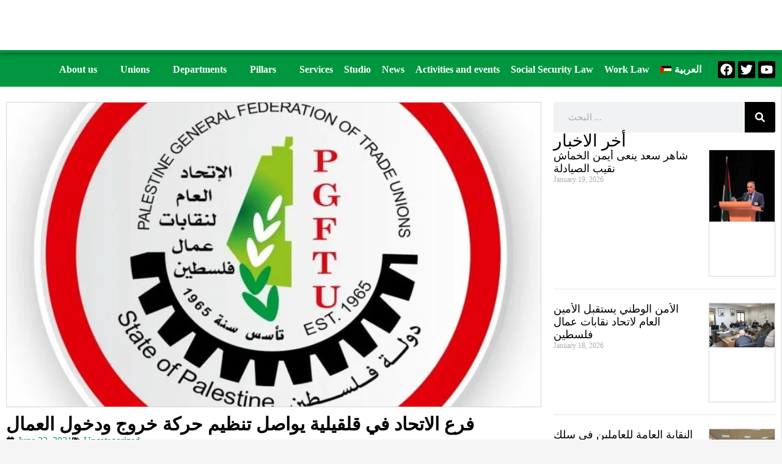

--- FILE ---
content_type: text/html; charset=UTF-8
request_url: https://pgftu.org/en/%D9%81%D8%B1%D8%B9-%D8%A7%D9%84%D8%A7%D8%AA%D8%AD%D8%A7%D8%AF-%D9%81%D9%8A-%D9%82%D9%84%D9%82%D9%8A%D9%84%D9%8A%D8%A9-%D9%8A%D9%88%D8%A7%D8%B5%D9%84-%D8%AA%D9%86%D8%B8%D9%8A%D9%85-%D8%AD%D8%B1%D9%83/
body_size: 71994
content:
<!DOCTYPE html><html lang="en-US" prefix="og: https://ogp.me/ns#"><head><script data-no-optimize="1">var litespeed_docref=sessionStorage.getItem("litespeed_docref");litespeed_docref&&(Object.defineProperty(document,"referrer",{get:function(){return litespeed_docref}}),sessionStorage.removeItem("litespeed_docref"));</script> <meta charset="UTF-8" /><meta name="viewport" content="width=device-width, initial-scale=1" /><link rel="profile" href="http://gmpg.org/xfn/11" /><link rel="pingback" href="https://pgftu.org/xmlrpc.php" /><link rel="alternate" hreflang="ar" href="https://pgftu.org/%d9%81%d8%b1%d8%b9-%d8%a7%d9%84%d8%a7%d8%aa%d8%ad%d8%a7%d8%af-%d9%81%d9%8a-%d9%82%d9%84%d9%82%d9%8a%d9%84%d9%8a%d8%a9-%d9%8a%d9%88%d8%a7%d8%b5%d9%84-%d8%aa%d9%86%d8%b8%d9%8a%d9%85-%d8%ad%d8%b1%d9%83/" /><link rel="alternate" hreflang="en" href="https://pgftu.org/en/%d9%81%d8%b1%d8%b9-%d8%a7%d9%84%d8%a7%d8%aa%d8%ad%d8%a7%d8%af-%d9%81%d9%8a-%d9%82%d9%84%d9%82%d9%8a%d9%84%d9%8a%d8%a9-%d9%8a%d9%88%d8%a7%d8%b5%d9%84-%d8%aa%d9%86%d8%b8%d9%8a%d9%85-%d8%ad%d8%b1%d9%83/" /><link rel="alternate" hreflang="x-default" href="https://pgftu.org/%d9%81%d8%b1%d8%b9-%d8%a7%d9%84%d8%a7%d8%aa%d8%ad%d8%a7%d8%af-%d9%81%d9%8a-%d9%82%d9%84%d9%82%d9%8a%d9%84%d9%8a%d8%a9-%d9%8a%d9%88%d8%a7%d8%b5%d9%84-%d8%aa%d9%86%d8%b8%d9%8a%d9%85-%d8%ad%d8%b1%d9%83/" /><title>فرع الاتحاد في قلقيلية يواصل تنظيم حركة خروج ودخول العمال - الاتحاد العام لنقابات عمال فلسطين</title><meta name="description" content="قلقيلية – للأسبوع الثاني على التوالي، تواصل لجنة النظام العمالية، لدى فرع الاتحاد العام لنقابات عمال فلسطين في محافظة قلقيليه، تنظيمها لحركة دخول وخروج العمال"/><meta name="robots" content="follow, index, max-snippet:-1, max-video-preview:-1, max-image-preview:large"/><link rel="canonical" href="https://pgftu.org/en/%d9%81%d8%b1%d8%b9-%d8%a7%d9%84%d8%a7%d8%aa%d8%ad%d8%a7%d8%af-%d9%81%d9%8a-%d9%82%d9%84%d9%82%d9%8a%d9%84%d9%8a%d8%a9-%d9%8a%d9%88%d8%a7%d8%b5%d9%84-%d8%aa%d9%86%d8%b8%d9%8a%d9%85-%d8%ad%d8%b1%d9%83/" /><meta property="og:locale" content="en_US" /><meta property="og:type" content="article" /><meta property="og:title" content="فرع الاتحاد في قلقيلية يواصل تنظيم حركة خروج ودخول العمال - الاتحاد العام لنقابات عمال فلسطين" /><meta property="og:description" content="قلقيلية – للأسبوع الثاني على التوالي، تواصل لجنة النظام العمالية، لدى فرع الاتحاد العام لنقابات عمال فلسطين في محافظة قلقيليه، تنظيمها لحركة دخول وخروج العمال" /><meta property="og:url" content="https://pgftu.org/en/%d9%81%d8%b1%d8%b9-%d8%a7%d9%84%d8%a7%d8%aa%d8%ad%d8%a7%d8%af-%d9%81%d9%8a-%d9%82%d9%84%d9%82%d9%8a%d9%84%d9%8a%d8%a9-%d9%8a%d9%88%d8%a7%d8%b5%d9%84-%d8%aa%d9%86%d8%b8%d9%8a%d9%85-%d8%ad%d8%b1%d9%83/" /><meta property="og:site_name" content="الاتحاد العام لنقابات عمال فلسطين" /><meta property="article:section" content="Uncategorized" /><meta property="og:image" content="https://pgftu.org/wp-content/uploads/2024/02/FB_IMG_1684449674405-1.jpg" /><meta property="og:image:secure_url" content="https://pgftu.org/wp-content/uploads/2024/02/FB_IMG_1684449674405-1.jpg" /><meta property="og:image:width" content="1080" /><meta property="og:image:height" content="1080" /><meta property="og:image:alt" content="فرع الاتحاد في قلقيلية يواصل تنظيم حركة خروج ودخول العمال" /><meta property="og:image:type" content="image/jpeg" /><meta property="article:published_time" content="2021-06-22T09:00:22+00:00" /><meta name="twitter:card" content="summary_large_image" /><meta name="twitter:title" content="فرع الاتحاد في قلقيلية يواصل تنظيم حركة خروج ودخول العمال - الاتحاد العام لنقابات عمال فلسطين" /><meta name="twitter:description" content="قلقيلية – للأسبوع الثاني على التوالي، تواصل لجنة النظام العمالية، لدى فرع الاتحاد العام لنقابات عمال فلسطين في محافظة قلقيليه، تنظيمها لحركة دخول وخروج العمال" /><meta name="twitter:image" content="https://pgftu.org/wp-content/uploads/2024/02/FB_IMG_1684449674405-1.jpg" /><meta name="twitter:label1" content="Written by" /><meta name="twitter:data1" content="Saeed Emran" /><meta name="twitter:label2" content="Time to read" /><meta name="twitter:data2" content="Less than a minute" /> <script type="application/ld+json" class="rank-math-schema">{"@context":"https://schema.org","@graph":[{"@type":["WorkersUnion","Organization"],"@id":"https://pgftu.org/en/#organization/","name":"\u0627\u0644\u0627\u062a\u062d\u0627\u062f \u0627\u0644\u0639\u0627\u0645 \u0644\u0646\u0642\u0627\u0628\u0627\u062a \u0639\u0645\u0627\u0644 \u0641\u0644\u0633\u0637\u064a\u0646","url":"https://pgftu.org","logo":{"@type":"ImageObject","@id":"https://pgftu.org/en/#logo/","url":"https://pgftu.org/wp-content/uploads/2023/07/PGFTU-Logo-b-Small-Copy.png","contentUrl":"https://pgftu.org/wp-content/uploads/2023/07/PGFTU-Logo-b-Small-Copy.png","caption":"\u0627\u0644\u0627\u062a\u062d\u0627\u062f \u0627\u0644\u0639\u0627\u0645 \u0644\u0646\u0642\u0627\u0628\u0627\u062a \u0639\u0645\u0627\u0644 \u0641\u0644\u0633\u0637\u064a\u0646","inLanguage":"en-US","width":"484","height":"480"}},{"@type":"WebSite","@id":"https://pgftu.org/en/#website/","url":"https://pgftu.org/en/","name":"\u0627\u0644\u0627\u062a\u062d\u0627\u062f \u0627\u0644\u0639\u0627\u0645 \u0644\u0646\u0642\u0627\u0628\u0627\u062a \u0639\u0645\u0627\u0644 \u0641\u0644\u0633\u0637\u064a\u0646","alternateName":"PGFTU","publisher":{"@id":"https://pgftu.org/en/#organization/"},"inLanguage":"en-US"},{"@type":"ImageObject","@id":"https://pgftu.org/wp-content/uploads/2024/02/FB_IMG_1684449674405-1.jpg","url":"https://pgftu.org/wp-content/uploads/2024/02/FB_IMG_1684449674405-1.jpg","width":"1080","height":"1080","inLanguage":"en-US"},{"@type":"WebPage","@id":"https://pgftu.org/en/%d9%81%d8%b1%d8%b9-%d8%a7%d9%84%d8%a7%d8%aa%d8%ad%d8%a7%d8%af-%d9%81%d9%8a-%d9%82%d9%84%d9%82%d9%8a%d9%84%d9%8a%d8%a9-%d9%8a%d9%88%d8%a7%d8%b5%d9%84-%d8%aa%d9%86%d8%b8%d9%8a%d9%85-%d8%ad%d8%b1%d9%83/#webpage","url":"https://pgftu.org/en/%d9%81%d8%b1%d8%b9-%d8%a7%d9%84%d8%a7%d8%aa%d8%ad%d8%a7%d8%af-%d9%81%d9%8a-%d9%82%d9%84%d9%82%d9%8a%d9%84%d9%8a%d8%a9-%d9%8a%d9%88%d8%a7%d8%b5%d9%84-%d8%aa%d9%86%d8%b8%d9%8a%d9%85-%d8%ad%d8%b1%d9%83/","name":"\u0641\u0631\u0639 \u0627\u0644\u0627\u062a\u062d\u0627\u062f \u0641\u064a \u0642\u0644\u0642\u064a\u0644\u064a\u0629 \u064a\u0648\u0627\u0635\u0644 \u062a\u0646\u0638\u064a\u0645 \u062d\u0631\u0643\u0629 \u062e\u0631\u0648\u062c \u0648\u062f\u062e\u0648\u0644 \u0627\u0644\u0639\u0645\u0627\u0644 - \u0627\u0644\u0627\u062a\u062d\u0627\u062f \u0627\u0644\u0639\u0627\u0645 \u0644\u0646\u0642\u0627\u0628\u0627\u062a \u0639\u0645\u0627\u0644 \u0641\u0644\u0633\u0637\u064a\u0646","datePublished":"2021-06-22T09:00:22+00:00","dateModified":"2021-06-22T09:00:22+00:00","isPartOf":{"@id":"https://pgftu.org/en/#website/"},"primaryImageOfPage":{"@id":"https://pgftu.org/wp-content/uploads/2024/02/FB_IMG_1684449674405-1.jpg"},"inLanguage":"en-US"},{"@type":"Person","@id":"https://pgftu.org/en/author/pgftu-hosting/","name":"Saeed Emran","url":"https://pgftu.org/en/author/pgftu-hosting/","image":{"@type":"ImageObject","@id":"https://pgftu.org/wp-content/litespeed/avatar/8e4530892b10fdcb99c5f0ac5aca99b9.jpg?ver=1768303290","url":"https://pgftu.org/wp-content/litespeed/avatar/8e4530892b10fdcb99c5f0ac5aca99b9.jpg?ver=1768303290","caption":"Saeed Emran","inLanguage":"en-US"},"worksFor":{"@id":"https://pgftu.org/en/#organization/"}},{"@type":"NewsArticle","headline":"\u0641\u0631\u0639 \u0627\u0644\u0627\u062a\u062d\u0627\u062f \u0641\u064a \u0642\u0644\u0642\u064a\u0644\u064a\u0629 \u064a\u0648\u0627\u0635\u0644 \u062a\u0646\u0638\u064a\u0645 \u062d\u0631\u0643\u0629 \u062e\u0631\u0648\u062c \u0648\u062f\u062e\u0648\u0644 \u0627\u0644\u0639\u0645\u0627\u0644 - \u0627\u0644\u0627\u062a\u062d\u0627\u062f \u0627\u0644\u0639\u0627\u0645 \u0644\u0646\u0642\u0627\u0628\u0627\u062a \u0639\u0645\u0627\u0644 \u0641\u0644\u0633\u0637\u064a\u0646","datePublished":"2021-06-22T09:00:22+00:00","dateModified":"2021-06-22T09:00:22+00:00","articleSection":"Uncategorized","author":{"@id":"https://pgftu.org/en/author/pgftu-hosting/","name":"Saeed Emran"},"publisher":{"@id":"https://pgftu.org/en/#organization/"},"description":"\u0642\u0644\u0642\u064a\u0644\u064a\u0629 \u2013 \u0644\u0644\u0623\u0633\u0628\u0648\u0639 \u0627\u0644\u062b\u0627\u0646\u064a \u0639\u0644\u0649 \u0627\u0644\u062a\u0648\u0627\u0644\u064a\u060c \u062a\u0648\u0627\u0635\u0644 \u0644\u062c\u0646\u0629 \u0627\u0644\u0646\u0638\u0627\u0645 \u0627\u0644\u0639\u0645\u0627\u0644\u064a\u0629\u060c \u0644\u062f\u0649 \u0641\u0631\u0639 \u0627\u0644\u0627\u062a\u062d\u0627\u062f \u0627\u0644\u0639\u0627\u0645 \u0644\u0646\u0642\u0627\u0628\u0627\u062a \u0639\u0645\u0627\u0644 \u0641\u0644\u0633\u0637\u064a\u0646 \u0641\u064a \u0645\u062d\u0627\u0641\u0638\u0629 \u0642\u0644\u0642\u064a\u0644\u064a\u0647\u060c \u062a\u0646\u0638\u064a\u0645\u0647\u0627 \u0644\u062d\u0631\u0643\u0629 \u062f\u062e\u0648\u0644 \u0648\u062e\u0631\u0648\u062c \u0627\u0644\u0639\u0645\u0627\u0644","name":"\u0641\u0631\u0639 \u0627\u0644\u0627\u062a\u062d\u0627\u062f \u0641\u064a \u0642\u0644\u0642\u064a\u0644\u064a\u0629 \u064a\u0648\u0627\u0635\u0644 \u062a\u0646\u0638\u064a\u0645 \u062d\u0631\u0643\u0629 \u062e\u0631\u0648\u062c \u0648\u062f\u062e\u0648\u0644 \u0627\u0644\u0639\u0645\u0627\u0644 - \u0627\u0644\u0627\u062a\u062d\u0627\u062f \u0627\u0644\u0639\u0627\u0645 \u0644\u0646\u0642\u0627\u0628\u0627\u062a \u0639\u0645\u0627\u0644 \u0641\u0644\u0633\u0637\u064a\u0646","@id":"https://pgftu.org/en/%d9%81%d8%b1%d8%b9-%d8%a7%d9%84%d8%a7%d8%aa%d8%ad%d8%a7%d8%af-%d9%81%d9%8a-%d9%82%d9%84%d9%82%d9%8a%d9%84%d9%8a%d8%a9-%d9%8a%d9%88%d8%a7%d8%b5%d9%84-%d8%aa%d9%86%d8%b8%d9%8a%d9%85-%d8%ad%d8%b1%d9%83/#richSnippet","isPartOf":{"@id":"https://pgftu.org/en/%d9%81%d8%b1%d8%b9-%d8%a7%d9%84%d8%a7%d8%aa%d8%ad%d8%a7%d8%af-%d9%81%d9%8a-%d9%82%d9%84%d9%82%d9%8a%d9%84%d9%8a%d8%a9-%d9%8a%d9%88%d8%a7%d8%b5%d9%84-%d8%aa%d9%86%d8%b8%d9%8a%d9%85-%d8%ad%d8%b1%d9%83/#webpage"},"image":{"@id":"https://pgftu.org/wp-content/uploads/2024/02/FB_IMG_1684449674405-1.jpg"},"inLanguage":"en-US","mainEntityOfPage":{"@id":"https://pgftu.org/en/%d9%81%d8%b1%d8%b9-%d8%a7%d9%84%d8%a7%d8%aa%d8%ad%d8%a7%d8%af-%d9%81%d9%8a-%d9%82%d9%84%d9%82%d9%8a%d9%84%d9%8a%d8%a9-%d9%8a%d9%88%d8%a7%d8%b5%d9%84-%d8%aa%d9%86%d8%b8%d9%8a%d9%85-%d8%ad%d8%b1%d9%83/#webpage"}}]}</script> <link rel='dns-prefetch' href='//cdn.canvasjs.com' /><link rel='dns-prefetch' href='//cdn.jsdelivr.net' /><link rel='dns-prefetch' href='//www.googletagmanager.com' /><link rel='dns-prefetch' href='//unpkg.com' /><link rel='dns-prefetch' href='//www.gstatic.com' /><link rel='dns-prefetch' href='//cdnjs.cloudflare.com' /><link rel='dns-prefetch' href='//fonts.googleapis.com' /><link rel="alternate" type="application/rss+xml" title="الاتحاد العام لنقابات عمال فلسطين &raquo; Feed" href="https://pgftu.org/en/feed/" /><link rel="alternate" type="application/rss+xml" title="الاتحاد العام لنقابات عمال فلسطين &raquo; Comments Feed" href="https://pgftu.org/en/comments/feed/" /><style id='wp-img-auto-sizes-contain-inline-css'>img:is([sizes=auto i],[sizes^="auto," i]){contain-intrinsic-size:3000px 1500px}
/*# sourceURL=wp-img-auto-sizes-contain-inline-css */</style><style id="litespeed-ccss">ul{box-sizing:border-box}:root{--wp--preset--font-size--normal:16px;--wp--preset--font-size--huge:42px}.screen-reader-text{border:0;clip:rect(1px,1px,1px,1px);-webkit-clip-path:inset(50%);clip-path:inset(50%);height:1px;margin:-1px;overflow:hidden;padding:0;position:absolute;width:1px;word-wrap:normal!important}div{box-sizing:border-box}body{--wp--preset--color--black:#000;--wp--preset--color--cyan-bluish-gray:#abb8c3;--wp--preset--color--white:#fff;--wp--preset--color--pale-pink:#f78da7;--wp--preset--color--vivid-red:#cf2e2e;--wp--preset--color--luminous-vivid-orange:#ff6900;--wp--preset--color--luminous-vivid-amber:#fcb900;--wp--preset--color--light-green-cyan:#7bdcb5;--wp--preset--color--vivid-green-cyan:#00d084;--wp--preset--color--pale-cyan-blue:#8ed1fc;--wp--preset--color--vivid-cyan-blue:#0693e3;--wp--preset--color--vivid-purple:#9b51e0;--wp--preset--gradient--vivid-cyan-blue-to-vivid-purple:linear-gradient(135deg,rgba(6,147,227,1) 0%,#9b51e0 100%);--wp--preset--gradient--light-green-cyan-to-vivid-green-cyan:linear-gradient(135deg,#7adcb4 0%,#00d082 100%);--wp--preset--gradient--luminous-vivid-amber-to-luminous-vivid-orange:linear-gradient(135deg,rgba(252,185,0,1) 0%,rgba(255,105,0,1) 100%);--wp--preset--gradient--luminous-vivid-orange-to-vivid-red:linear-gradient(135deg,rgba(255,105,0,1) 0%,#cf2e2e 100%);--wp--preset--gradient--very-light-gray-to-cyan-bluish-gray:linear-gradient(135deg,#eee 0%,#a9b8c3 100%);--wp--preset--gradient--cool-to-warm-spectrum:linear-gradient(135deg,#4aeadc 0%,#9778d1 20%,#cf2aba 40%,#ee2c82 60%,#fb6962 80%,#fef84c 100%);--wp--preset--gradient--blush-light-purple:linear-gradient(135deg,#ffceec 0%,#9896f0 100%);--wp--preset--gradient--blush-bordeaux:linear-gradient(135deg,#fecda5 0%,#fe2d2d 50%,#6b003e 100%);--wp--preset--gradient--luminous-dusk:linear-gradient(135deg,#ffcb70 0%,#c751c0 50%,#4158d0 100%);--wp--preset--gradient--pale-ocean:linear-gradient(135deg,#fff5cb 0%,#b6e3d4 50%,#33a7b5 100%);--wp--preset--gradient--electric-grass:linear-gradient(135deg,#caf880 0%,#71ce7e 100%);--wp--preset--gradient--midnight:linear-gradient(135deg,#020381 0%,#2874fc 100%);--wp--preset--font-size--small:13px;--wp--preset--font-size--medium:20px;--wp--preset--font-size--large:36px;--wp--preset--font-size--x-large:42px;--wp--preset--spacing--20:.44rem;--wp--preset--spacing--30:.67rem;--wp--preset--spacing--40:1rem;--wp--preset--spacing--50:1.5rem;--wp--preset--spacing--60:2.25rem;--wp--preset--spacing--70:3.38rem;--wp--preset--spacing--80:5.06rem;--wp--preset--shadow--natural:6px 6px 9px rgba(0,0,0,.2);--wp--preset--shadow--deep:12px 12px 50px rgba(0,0,0,.4);--wp--preset--shadow--sharp:6px 6px 0px rgba(0,0,0,.2);--wp--preset--shadow--outlined:6px 6px 0px -3px rgba(255,255,255,1),6px 6px rgba(0,0,0,1);--wp--preset--shadow--crisp:6px 6px 0px rgba(0,0,0,1)}@keyframes dummyAutoFill{0%{opacity:inherit}}@keyframes rotation{0%{transform:rotate(0deg)}to{transform:rotate(360deg)}}.dig_ma-box input{box-sizing:border-box}.digits_bx_cred_frm_container{scrollbar-width:thin;scrollbar-color:#e5e5e5 #fff}.dig-log-par{display:flex;align-items:center;justify-content:center}.dig-log-par .button{width:100%}.dig-box *{box-sizing:border-box}.dig-box{z-index:99998}.dig-box{box-sizing:border-box;position:fixed;left:0;top:0;width:100%;height:100%;text-align:center;overflow:auto;background-color:rgba(6,6,6,.8)}.dig-box{display:none}.dig-content .digloginpage{width:100%!important}.dig-modal-con .countrycode[type=text]{height:auto!important}.dig-modal-con{display:inline-block;margin:0 auto}.dig_ma-box input{display:inline-block}.dig_ma-box,.dig_ma-box *,.dig_ma-box input,.dig_ma-box label{-moz-osx-font-smoothing:grayscale;-webkit-font-smoothing:subpixel-antialiased;font-family:'Roboto',sans-serif;font-weight:400}.dig_ma-box form{padding:0;margin:0!important}.dig-log-par{position:relative;width:100%;left:0}.dig-box-login-title{text-transform:uppercase}.dig-content{position:relative;background-color:#fefefe;margin:0 auto;display:inline-block;vertical-align:middle;box-shadow:0 0 20px 0 rgba(0,0,0,.2);text-align:center;width:380px}@media all and (max-width:390px){.dig-content{width:98%}}.dig-modal-con{line-height:28px!important}html[dir=rtl] .digits-form_input_row .digits-field-type_tac .dig_input_wrapper:after,html[dir=rtl] .digits-form_input_row .digits-field-type_tac .dig_input_wrapper:before{left:unset;right:0}#dig-ucr-container:before,.dig_load_overlay:before{content:'';display:inline-block;height:100%;vertical-align:middle}.dig_resendotp{width:100%;direction:ltr;text-align:center;margin-top:4px;text-transform:uppercase;display:none}.dig-content input{padding:8px;margin-top:15px;width:100%}.dig-cont-close{position:relative;float:left;top:17px}.dig-cont-close{float:right;font-size:28px;font-weight:700;top:-10px;opacity:.8}.dig_load_overlay{display:none;top:0;left:0;right:0;bottom:0;z-index:999999;background:rgba(6,6,6,.8);text-align:center}.dig_load_content{display:inline-block;vertical-align:middle}.minput{line-height:28px;outline:0;width:100%;position:relative}.minput .minput_inner{position:relative;margin:16px 0}.countrycode{width:auto!important;border-top-right-radius:0;border-bottom-right-radius:0}.dig_ma-box .button{text-transform:uppercase}.dig_ma-box .button{height:40px;padding:0;margin:0!important;line-height:40px;box-sizing:border-box}.dig_ma-box .button{font-weight:400;font-size:17px;min-height:0}.digits_bx_head{text-align:center}.dig-box-login-title{font-size:18px;font-weight:500}.mobile_field{direction:ltr}.minput_inner label{top:28px;font-size:15px;min-height:1em;position:absolute;font-weight:400;left:0;direction:ltr;text-align:left;width:100%}html[dir=rtl] .minput_inner label{text-align:right;direction:rtl}.digits-input-wrapper{position:relative}.minput input[type=text]{background:0 0;background-color:transparent;outline:0;margin:25px 0 0;padding:3px 16px 3px 3px;border:0;box-shadow:none;resize:none;width:100%;font-size:15px;line-height:25px;display:inline-block}.dig_lrf_box{text-decoration:none}.digits_login_form .dig_lrf_box .minput .digits-input-wrapper~label{font-size:15px!important}.dig_spacer{margin:0!important;padding:0!important}.dig_pgmdl_1 .minput input{border-bottom:1px solid transparent!important}.dig_opt_mult_con label{position:relative;top:0}.dig_ma-box .dig_opt_mult label{position:relative;display:inline-block;padding:0;margin:0}.dig-content .dig_opt_mult input{width:auto}.dig_ma-box .dig_opt_mult_con{text-align:left}.dig_rtl .dig_opt_mult_con{text-align:right!important}.dig_ma-box label{margin-bottom:0}.dig-content .dig_opt_mult_con input{padding:0;margin:0 4px 0 0}.minput .digits-input-wrapper~span{display:block;width:100%;height:1px;position:absolute;bottom:0;left:0}.digits-login-modal{outline:0}@media all and (max-width:440px){.dig_ma-box .digloginpage{width:60%}}.countrycode{direction:ltr}.dig_lrf_box .button{display:block;text-decoration:none}.dig_lrf_box .button{text-align:center}.dig_ma-box .button{border-radius:4px}.dig_ma-box .loginviasms{margin-top:12px!important}.dig_ma-box .button{border:0;box-shadow:1px 2px 1px rgba(0,0,0,.1)}.dig_ma-box .button{width:100%;margin-top:24px}.dig_ma-box .digloginpage{position:relative;float:left;width:86%;margin:auto!important}.dig_ma-box .digloginpage{top:0}.dig_lrf_box .countrycode[type=text]{text-align:center;background:0 0!important;padding-right:4px;outline:0;min-width:20px;width:auto!important;z-index:2;box-shadow:none!important}.dig_lrf_box .countrycodecontainer{max-width:35%;display:none;position:absolute;bottom:0;z-index:10;left:0}.dig-modal-con{max-height:90vh;overflow-y:auto!important;-webkit-overflow-scrolling:touch}.digits_bx_cred_frm_container{padding:30px;text-align:left}html[dir=rtl] .digits_bx_cred_frm_container{text-align:right}.dig_opt_mult label .dig_input_wrapper div{padding-right:20px}.dig_input_wrapper{position:relative}.dig_opt_mult_con .dig_input_wrapper:before{background-repeat:no-repeat;background-size:cover;margin-top:0}.digits_bx_cred_frm_container::-webkit-scrollbar{background:#fff}.digits_bx_cred_frm_container::-webkit-scrollbar-thumb{background:rgba(0,0,0,.1);border-radius:2px}.digits_bx_cred_frm_container::-webkit-scrollbar{width:8px}.digits_bx_cred_frm_container::-webkit-scrollbar-track{border-left:1px rgba(0,0,0,.1) solid}.dig_ma-box .button{-webkit-appearance:none}.dig-modal-con{scrollbar-width:thin;scrollbar-color:#e5e5e5 #fff}.dig-modal-con::-webkit-scrollbar{background:#fff}.dig-modal-con::-webkit-scrollbar-thumb{background:rgba(0,0,0,.1);border-radius:4px}.dig-modal-con::-webkit-scrollbar{width:6px}.dig-modal-con::-webkit-scrollbar-track{border-left:1px rgba(0,0,0,.1) solid}.minput input:-webkit-autofill{animation-name:dummyAutoFill}.digits-form_input input{height:52px;line-height:52px;padding:0 16px;border-radius:8px}.digits-form_input_row{border:1px solid transparent;position:relative;margin-bottom:20px}.digits-form_input label{font-size:17px;font-weight:700}.digits-form_input label{color:var(--dtitle);line-height:16px}.digits-form_input_row input[type=checkbox]{display:none;visibility:hidden;opacity:0}.digits-form_input_row .dig_opt_mult_con{margin-top:4px}.digits-form_input_row .dig_opt_mult_con .dig_opt_mult{margin-top:10px}.digits-form_input .dig_opt_mult_con label{font-weight:400;line-height:18px}.digits-form_input_row .digits-field-type_tac .dig_input_wrapper{position:relative}.digits-form_input_row .digits-field-type_tac .dig_input_wrapper div{z-index:2;position:relative;padding:0 32px}.digits-form_input_row .digits-field-type_tac .dig_input_wrapper:before{mask-image:url("data:image/svg+xml,%3Csvg xmlns='http://www.w3.org/2000/svg' width='24' height='24' viewBox='0 0 24 24'%3E%3Cg id='Group_305' data-name='Group 305' transform='translate(-760 -417)'%3E%3Crect id='Rectangle_68' data-name='Rectangle 68' width='24' height='24' rx='8' transform='translate(760 417)' fill='%23f8f8f8'/%3E%3C/g%3E%3C/svg%3E%0A");-webkit-mask-image:url("data:image/svg+xml,%3Csvg xmlns='http://www.w3.org/2000/svg' width='24' height='24' viewBox='0 0 24 24'%3E%3Cg id='Group_305' data-name='Group 305' transform='translate(-760 -417)'%3E%3Crect id='Rectangle_68' data-name='Rectangle 68' width='24' height='24' rx='8' transform='translate(760 417)' fill='%23f8f8f8'/%3E%3C/g%3E%3C/svg%3E%0A")}.digits-form_input_row .digits-field-type_tac .dig_input_wrapper:before{background-color:var(--dfield_bg)}.digits-form_input_row .digits-field-type_tac .dig_input_wrapper:after,.digits-form_input_row .digits-field-type_tac .dig_input_wrapper:before{width:24px;height:24px;content:' ';mask-repeat:no-repeat;mask-size:cover;-webkit-mask-repeat:no-repeat;-webkit-mask-size:cover;display:inline-block;position:absolute;top:-2px;z-index:1;left:0}.digits-form_input_row label{margin-bottom:10px;display:block}.dig_load_overlay{position:fixed}.dig_spinner{width:48px;height:48px;border:5px solid #fff;border-bottom-color:transparent;border-radius:50%;display:inline-block;box-sizing:border-box;animation:rotation 1s linear infinite}.countrycode{margin-top:0}.dig_resendotp{width:100%;text-align:center;text-transform:uppercase;display:none;font-size:14px}.digits-form_input input{width:100%}@media (prefers-color-scheme:dark){:root{--viewer-primary-color:#343434;--viewer-icons-color:#f2f2f6;--viewer-icons-hover-bgcolor:#453838}}@media (prefers-color-scheme:light){:root{--viewer-primary-color:#f2f2f6;--viewer-icons-color:#343434;--viewer-icons-hover-bgcolor:#e5e1e9}}:root{--plyr-control-icon-size:15px;--plyr-range-track-height:3px;--plyr-range-thumb-height:10px}.wpml-ls-menu-item .wpml-ls-flag{display:inline;vertical-align:baseline}.wpml-ls-menu-item .wpml-ls-flag+span{margin-left:.3em}.rtl .wpml-ls-menu-item .wpml-ls-flag+span{margin-left:0;margin-right:.3em}ul .wpml-ls-menu-item a{display:flex;align-items:center}.bhf-hidden{display:none}.ehf-header #masthead{z-index:99;position:relative}.elementor-screen-only,.screen-reader-text{position:absolute;top:-10000em;width:1px;height:1px;margin:-1px;padding:0;overflow:hidden;clip:rect(0,0,0,0);border:0}.elementor *,.elementor :after,.elementor :before{box-sizing:border-box}.elementor a{box-shadow:none;text-decoration:none}.elementor img{height:auto;max-width:100%;border:none;border-radius:0;box-shadow:none}.elementor-widget-wrap>.elementor-element.elementor-absolute{position:absolute}@media (max-width:767px){.elementor-widget-wrap .elementor-element.elementor-widget-mobile__width-auto{max-width:100%}}.elementor-element{--flex-direction:initial;--flex-wrap:initial;--justify-content:initial;--align-items:initial;--align-content:initial;--gap:initial;--flex-basis:initial;--flex-grow:initial;--flex-shrink:initial;--order:initial;--align-self:initial;flex-basis:var(--flex-basis);flex-grow:var(--flex-grow);flex-shrink:var(--flex-shrink);order:var(--order);align-self:var(--align-self)}.elementor-element.elementor-absolute{z-index:1}.elementor-invisible{visibility:hidden}:root{--page-title-display:block}.elementor-page-title{display:var(--page-title-display)}.elementor-section{position:relative}.elementor-section .elementor-container{display:flex;margin-right:auto;margin-left:auto;position:relative}@media (max-width:1024px){.elementor-section .elementor-container{flex-wrap:wrap}}.elementor-section.elementor-section-boxed>.elementor-container{max-width:1140px}.elementor-widget-wrap{position:relative;width:100%;flex-wrap:wrap;align-content:flex-start}.elementor:not(.elementor-bc-flex-widget) .elementor-widget-wrap{display:flex}.elementor-widget-wrap>.elementor-element{width:100%}.elementor-widget{position:relative}.elementor-widget:not(:last-child){margin-bottom:20px}.elementor-widget:not(:last-child).elementor-absolute{margin-bottom:0}.elementor-column{position:relative;min-height:1px;display:flex}.elementor-column-gap-narrow>.elementor-column>.elementor-element-populated{padding:5px}@media (min-width:768px){.elementor-column.elementor-col-50{width:50%}}@media (max-width:767px){.elementor-column{width:100%}}.elementor-grid{display:grid;grid-column-gap:var(--grid-column-gap);grid-row-gap:var(--grid-row-gap)}.elementor-grid .elementor-grid-item{min-width:0}.elementor-grid-0 .elementor-grid{display:inline-block;width:100%;word-spacing:var(--grid-column-gap);margin-bottom:calc(-1*var(--grid-row-gap))}.elementor-grid-0 .elementor-grid .elementor-grid-item{display:inline-block;margin-bottom:var(--grid-row-gap);word-break:break-word}.elementor-grid-1 .elementor-grid{grid-template-columns:repeat(1,1fr)}@media (max-width:1024px){.elementor-grid-tablet-2 .elementor-grid{grid-template-columns:repeat(2,1fr)}}@media (max-width:767px){.elementor-grid-mobile-1 .elementor-grid{grid-template-columns:repeat(1,1fr)}}.e-con{--border-radius:0;--border-top-width:0px;--border-right-width:0px;--border-bottom-width:0px;--border-left-width:0px;--border-style:initial;--border-color:initial;--container-widget-width:100%;--container-widget-height:initial;--container-widget-flex-grow:0;--container-widget-align-self:initial;--content-width:min(100%,var(--container-max-width,1140px));--width:100%;--min-height:initial;--height:auto;--text-align:initial;--margin-top:0px;--margin-right:0px;--margin-bottom:0px;--margin-left:0px;--padding-top:var(--container-default-padding-top,10px);--padding-right:var(--container-default-padding-right,10px);--padding-bottom:var(--container-default-padding-bottom,10px);--padding-left:var(--container-default-padding-left,10px);--position:relative;--z-index:revert;--overflow:visible;--gap:var(--widgets-spacing,20px);--overlay-mix-blend-mode:initial;--overlay-opacity:1;--e-con-grid-template-columns:repeat(3,1fr);--e-con-grid-template-rows:repeat(2,1fr);position:var(--position);width:var(--width);min-width:0;min-height:var(--min-height);height:var(--height);border-radius:var(--border-radius);z-index:var(--z-index);overflow:var(--overflow);margin-block-start:var(--margin-block-start);margin-inline-end:var(--margin-inline-end);margin-block-end:var(--margin-block-end);margin-inline-start:var(--margin-inline-start);padding-inline-start:var(--padding-inline-start);padding-inline-end:var(--padding-inline-end);--margin-block-start:var(--margin-top);--margin-block-end:var(--margin-bottom);--margin-inline-start:var(--margin-left);--margin-inline-end:var(--margin-right);--padding-inline-start:var(--padding-left);--padding-inline-end:var(--padding-right);--padding-block-start:var(--padding-top);--padding-block-end:var(--padding-bottom);--border-block-start-width:var(--border-top-width);--border-block-end-width:var(--border-bottom-width);--border-inline-start-width:var(--border-left-width);--border-inline-end-width:var(--border-right-width)}body.rtl .e-con{--padding-inline-start:var(--padding-right);--padding-inline-end:var(--padding-left);--margin-inline-start:var(--margin-right);--margin-inline-end:var(--margin-left);--border-inline-start-width:var(--border-right-width);--border-inline-end-width:var(--border-left-width)}.e-con.e-flex{--flex-direction:column;--flex-basis:auto;--flex-grow:0;--flex-shrink:1;flex:var(--flex-grow) var(--flex-shrink) var(--flex-basis)}.e-con-full,.e-con>.e-con-inner{text-align:var(--text-align);padding-block-start:var(--padding-block-start);padding-block-end:var(--padding-block-end)}.e-con-full.e-flex,.e-con.e-flex>.e-con-inner{flex-direction:var(--flex-direction)}.e-con,.e-con>.e-con-inner{display:var(--display)}.e-con-boxed.e-flex{flex-direction:column;flex-wrap:nowrap;justify-content:normal;align-items:normal;align-content:normal}.e-con-boxed{text-align:initial;gap:initial}.e-con.e-flex>.e-con-inner{flex-wrap:var(--flex-wrap);justify-content:var(--justify-content);align-items:var(--align-items);align-content:var(--align-content);flex-basis:auto;flex-grow:1;flex-shrink:1;align-self:auto}.e-con>.e-con-inner{gap:var(--gap);width:100%;max-width:var(--content-width);margin:0 auto;padding-inline-start:0;padding-inline-end:0;height:100%}.e-con .elementor-widget.elementor-widget{margin-block-end:0}.e-con:before{content:var(--background-overlay);display:block;position:absolute;mix-blend-mode:var(--overlay-mix-blend-mode);opacity:var(--overlay-opacity);border-radius:var(--border-radius);border-style:var(--border-style);border-color:var(--border-color);border-block-start-width:var(--border-block-start-width);border-inline-end-width:var(--border-inline-end-width);border-block-end-width:var(--border-block-end-width);border-inline-start-width:var(--border-inline-start-width);top:calc(0px - var(--border-top-width));left:calc(0px - var(--border-left-width));width:max(100% + var(--border-left-width) + var(--border-right-width),100%);height:max(100% + var(--border-top-width) + var(--border-bottom-width),100%)}.e-con .elementor-widget{min-width:0}.e-con>.elementor-widget>.elementor-widget-container{height:100%}.elementor.elementor .e-con>.elementor-widget{max-width:100%}@media (max-width:767px){.e-con.e-flex{--width:100%;--flex-wrap:wrap}}.elementor-icon{display:inline-block;line-height:1;color:#69727d;font-size:50px;text-align:center}.elementor-icon svg{width:1em;height:1em;position:relative;display:block}.elementor-icon svg:before{position:absolute;left:50%;transform:translateX(-50%)}.elementor-element{--swiper-theme-color:#000;--swiper-navigation-size:44px;--swiper-pagination-bullet-size:6px;--swiper-pagination-bullet-horizontal-gap:6px}@media (max-width:767px){.elementor .elementor-hidden-mobile{display:none}}@media (min-width:768px) and (max-width:1024px){.elementor .elementor-hidden-tablet{display:none}}@media (min-width:1025px) and (max-width:99999px){.elementor .elementor-hidden-desktop{display:none}}:root{--swiper-theme-color:#007aff}:root{--swiper-navigation-size:44px}.elementor-kit-2168{--e-global-color-primary:#000;--e-global-color-secondary:#19253d;--e-global-color-text:#7a7a7a;--e-global-color-accent:#19253d;--e-global-color-0e9aaaf:#00963f;--e-global-color-165572c:#e30713;--e-global-color-2692977:#d1d1d1;font-family:"Droid Arabic Kufi",Sans-serif}.elementor-section.elementor-section-boxed>.elementor-container{max-width:1280px}.e-con{--container-max-width:1280px}.elementor-widget:not(:last-child){margin-block-end:20px}.elementor-element{--widgets-spacing:20px 20px}@media (max-width:1024px){.elementor-section.elementor-section-boxed>.elementor-container{max-width:1024px}.e-con{--container-max-width:1024px}}@media (max-width:767px){.elementor-section.elementor-section-boxed>.elementor-container{max-width:767px}.e-con{--container-max-width:767px}}.elementor-widget-heading .elementor-heading-title{color:var(--e-global-color-primary)}.elementor-widget-navigation-menu .menu-item a.hfe-menu-item,.elementor-widget-navigation-menu .sub-menu a.hfe-sub-menu-item{color:var(--e-global-color-text)}.elementor-widget-navigation-menu .hfe-nav-menu-layout:not(.hfe-pointer__framed) .menu-item.parent a.hfe-menu-item:before,.elementor-widget-navigation-menu .hfe-nav-menu-layout:not(.hfe-pointer__framed) .menu-item.parent a.hfe-menu-item:after{background-color:var(--e-global-color-accent)}.elementor-widget-theme-post-title .elementor-heading-title{color:var(--e-global-color-primary)}.elementor-widget-posts .elementor-post__title,.elementor-widget-posts .elementor-post__title a{color:var(--e-global-color-secondary)}.elementor-widget-search-form .elementor-search-form__input{color:var(--e-global-color-text);fill:var(--e-global-color-text)}.elementor-widget-search-form .elementor-search-form__submit{background-color:var(--e-global-color-secondary)}.elementor-2139 .elementor-element.elementor-element-22ce125:not(.elementor-motion-effects-element-type-background){background-color:#fff}.elementor-2139 .elementor-element.elementor-element-22ce125{border-style:solid;border-width:0 0 4px;border-color:#00963f;box-shadow:0px 0px 10px 0px rgba(0,0,0,.5);margin-top:0;margin-bottom:0;padding:0;z-index:1}.elementor-2139 .elementor-element.elementor-element-0ba3ea8.elementor-column.elementor-element[data-element_type="column"]>.elementor-widget-wrap.elementor-element-populated{align-content:center;align-items:center}.elementor-2139 .elementor-element.elementor-element-61d94fd .hfe-nav-menu__toggle,.elementor-2139 .elementor-element.elementor-element-61d94fd .hfe-nav-menu-icon{margin:0 auto}.elementor-2139 .elementor-element.elementor-element-61d94fd li.menu-item a{justify-content:space-between}.elementor-2139 .elementor-element.elementor-element-61d94fd .hfe-flyout-wrapper .hfe-side{width:300px}.elementor-2139 .elementor-element.elementor-element-61d94fd .hfe-flyout-content{padding:30px;background-color:#fff}.elementor-2139 .elementor-element.elementor-element-61d94fd .menu-item a.hfe-menu-item{padding-left:15px;padding-right:15px}.elementor-2139 .elementor-element.elementor-element-61d94fd .menu-item a.hfe-sub-menu-item{padding-left:calc(15px + 20px);padding-right:15px}.elementor-2139 .elementor-element.elementor-element-61d94fd .menu-item a.hfe-menu-item,.elementor-2139 .elementor-element.elementor-element-61d94fd .menu-item a.hfe-sub-menu-item{padding-top:15px;padding-bottom:15px}.elementor-2139 .elementor-element.elementor-element-61d94fd .sub-menu{background-color:#fff}.elementor-2139 .elementor-element.elementor-element-61d94fd .sub-menu a.hfe-sub-menu-item{padding-top:15px;padding-bottom:15px}.elementor-2139 .elementor-element.elementor-element-61d94fd .sub-menu li.menu-item:not(:last-child){border-bottom-style:solid;border-bottom-color:#c4c4c4;border-bottom-width:1px}.elementor-2139 .elementor-element.elementor-element-61d94fd .hfe-flyout-close{color:#7a7a7a}.elementor-2139 .elementor-element.elementor-element-61d94fd .hfe-flyout-close svg{fill:#7a7a7a}body.rtl .elementor-2139 .elementor-element.elementor-element-61d94fd{right:0}.elementor-2139 .elementor-element.elementor-element-61d94fd{top:0}.elementor-2139 .elementor-element.elementor-element-463e86d{text-align:right}.elementor-2139 .elementor-element.elementor-element-463e86d img{width:100%}.elementor-2139 .elementor-element.elementor-element-2f42e8c.elementor-column.elementor-element[data-element_type="column"]>.elementor-widget-wrap.elementor-element-populated{align-content:center;align-items:center}.elementor-2139 .elementor-element.elementor-element-2f42e8c.elementor-column>.elementor-widget-wrap{justify-content:flex-start}.elementor-2139 .elementor-element.elementor-element-108424f .hfe-nav-menu__toggle{margin-right:auto}.elementor-2139 .elementor-element.elementor-element-108424f .menu-item a.hfe-menu-item{padding-left:13px;padding-right:13px}.elementor-2139 .elementor-element.elementor-element-108424f .menu-item a.hfe-menu-item{padding-top:16px;padding-bottom:16px}.elementor-2139 .elementor-element.elementor-element-108424f a.hfe-menu-item{font-size:13px;font-weight:700}.elementor-2139 .elementor-element.elementor-element-108424f .menu-item a.hfe-menu-item{color:#000}.elementor-2139 .elementor-element.elementor-element-108424f div.hfe-nav-menu-icon{color:#000}.elementor-2139 .elementor-element.elementor-element-108424f div.hfe-nav-menu-icon svg{fill:#000}.elementor-2139 .elementor-element.elementor-element-108424f>.elementor-widget-container{margin:0}.elementor-2139 .elementor-element.elementor-element-4184d3c{--display:flex;--flex-direction:row-reverse;--container-widget-width:calc((1 - var(--container-widget-flex-grow))*100%);--container-widget-height:100%;--container-widget-flex-grow:1;--container-widget-align-self:stretch;--justify-content:space-between;--align-items:center;--margin-block-start:0px;--margin-block-end:0px;--margin-inline-start:0px;--margin-inline-end:0px;--padding-block-start:0px;--padding-block-end:0px;--padding-inline-start:0px;--padding-inline-end:0px;--z-index:0}.elementor-2139 .elementor-element.elementor-element-4184d3c:not(.elementor-motion-effects-element-type-background){background-color:#00963f}.elementor-2139 .elementor-element.elementor-element-a9e6f4b{--display:flex;--flex-direction:column;--container-widget-width:100%;--container-widget-height:initial;--container-widget-flex-grow:0;--container-widget-align-self:initial}.elementor-2139 .elementor-element.elementor-element-a9e6f4b.e-con{--flex-grow:0;--flex-shrink:0}.elementor-2139 .elementor-element.elementor-element-5aebaf6{--grid-template-columns:repeat(0,auto);--icon-size:20px;--grid-column-gap:5px;--grid-row-gap:0px}.elementor-2139 .elementor-element.elementor-element-5aebaf6 .elementor-widget-container{text-align:left}.elementor-2139 .elementor-element.elementor-element-5aebaf6 .elementor-social-icon{background-color:#000;--icon-padding:.2em}.elementor-2139 .elementor-element.elementor-element-5aebaf6 .elementor-social-icon svg{fill:#fff}.elementor-2139 .elementor-element.elementor-element-c1ceda6{--display:flex;--flex-direction:row-reverse;--container-widget-width:initial;--container-widget-height:100%;--container-widget-flex-grow:1;--container-widget-align-self:stretch;--justify-content:flex-end;--gap:0px 0px}.elementor-2139 .elementor-element.elementor-element-352ecf5 .hfe-nav-menu__toggle{margin-right:auto}.elementor-2139 .elementor-element.elementor-element-352ecf5 .menu-item a.hfe-menu-item{padding-left:7px;padding-right:7px}.elementor-2139 .elementor-element.elementor-element-352ecf5 .menu-item a.hfe-sub-menu-item{padding-left:calc(7px + 20px);padding-right:7px}.elementor-2139 .elementor-element.elementor-element-352ecf5 .menu-item a.hfe-menu-item,.elementor-2139 .elementor-element.elementor-element-352ecf5 .menu-item a.hfe-sub-menu-item{padding-top:10px;padding-bottom:10px}body.rtl .elementor-2139 .elementor-element.elementor-element-352ecf5 .hfe-nav-menu__layout-horizontal .hfe-nav-menu>li.menu-item:not(:last-child){margin-left:4px}.elementor-2139 .elementor-element.elementor-element-352ecf5 a.hfe-menu-item,.elementor-2139 .elementor-element.elementor-element-352ecf5 a.hfe-sub-menu-item{font-weight:700}.elementor-2139 .elementor-element.elementor-element-352ecf5 .menu-item a.hfe-menu-item,.elementor-2139 .elementor-element.elementor-element-352ecf5 .sub-menu a.hfe-sub-menu-item{color:#fff}.elementor-2139 .elementor-element.elementor-element-352ecf5 .sub-menu a.hfe-sub-menu-item{color:#000}.elementor-2139 .elementor-element.elementor-element-352ecf5 .sub-menu{background-color:#fff}.elementor-2139 .elementor-element.elementor-element-352ecf5 .sub-menu li a.hfe-sub-menu-item{font-size:13px;font-weight:700;font-style:normal}.elementor-2139 .elementor-element.elementor-element-352ecf5 ul.sub-menu{width:330px}.elementor-2139 .elementor-element.elementor-element-352ecf5 .sub-menu a.hfe-sub-menu-item{padding-top:9px;padding-bottom:9px}.elementor-2139 .elementor-element.elementor-element-352ecf5 .sub-menu li.menu-item:not(:last-child){border-bottom-style:solid;border-bottom-color:#c4c4c4;border-bottom-width:1px}.elementor-2139 .elementor-element.elementor-element-352ecf5 div.hfe-nav-menu-icon{color:#000}.elementor-2139 .elementor-element.elementor-element-352ecf5 div.hfe-nav-menu-icon svg{fill:#000}.elementor-2139 .elementor-element.elementor-element-352ecf5>.elementor-widget-container{margin:0}@media (max-width:1024px){.elementor-2139 .elementor-element.elementor-element-463e86d img{width:100%}}@media (max-width:767px){.elementor-2139 .elementor-element.elementor-element-22ce125{margin-top:0;margin-bottom:0;padding:5px 0}.elementor-2139 .elementor-element.elementor-element-0ba3ea8{width:100%}.elementor-2139 .elementor-element.elementor-element-61d94fd{width:auto;max-width:auto;top:6px}body.rtl .elementor-2139 .elementor-element.elementor-element-61d94fd{right:15px}.elementor-2139 .elementor-element.elementor-element-463e86d{text-align:center}.elementor-2139 .elementor-element.elementor-element-463e86d img{width:60%}.elementor-2139 .elementor-element.elementor-element-2f42e8c{width:100%}.elementor-2139 .elementor-element.elementor-element-108424f>.elementor-widget-container{margin:10px 0 0}.elementor-2139 .elementor-element.elementor-element-352ecf5 ul.sub-menu{width:195px}.elementor-2139 .elementor-element.elementor-element-352ecf5 .sub-menu li a.hfe-sub-menu-item{padding-left:19px;padding-right:19px}.elementor-2139 .elementor-element.elementor-element-352ecf5 .sub-menu a.hfe-sub-menu-item{padding-top:15px;padding-bottom:15px}.elementor-2139 .elementor-element.elementor-element-352ecf5 nav.hfe-nav-menu__layout-horizontal:not(.hfe-dropdown) ul.sub-menu{margin-top:5px}.elementor-2139 .elementor-element.elementor-element-352ecf5>.elementor-widget-container{margin:10px 0 0}.elementor-2139 .elementor-element.elementor-element-352ecf5{z-index:0}}@media (min-width:768px){.elementor-2139 .elementor-element.elementor-element-0ba3ea8{width:36%}.elementor-2139 .elementor-element.elementor-element-2f42e8c{width:64%}.elementor-2139 .elementor-element.elementor-element-a9e6f4b{--width:9%}.elementor-2139 .elementor-element.elementor-element-c1ceda6{--width:100%}}ul.hfe-nav-menu,.hfe-nav-menu li,.hfe-nav-menu ul{list-style:none!important;margin:0;padding:0}.hfe-nav-menu li.menu-item{position:relative}.hfe-flyout-container .hfe-nav-menu li.menu-item{position:relative;background:unset}.hfe-nav-menu .sub-menu li.menu-item{position:relative;background:inherit}div.hfe-nav-menu{-js-display:flex;display:-webkit-box;display:-webkit-flex;display:-moz-box;display:-ms-flexbox;display:flex;-webkit-box-orient:vertical;-webkit-box-direction:normal;-webkit-flex-direction:column;-moz-box-orient:vertical;-moz-box-direction:normal;-ms-flex-direction:column;flex-direction:column}.hfe-nav-menu__layout-horizontal,.hfe-nav-menu__layout-horizontal .hfe-nav-menu{-js-display:flex;display:-webkit-box;display:-webkit-flex;display:-moz-box;display:-ms-flexbox;display:flex}.hfe-nav-menu__layout-horizontal .hfe-nav-menu{-webkit-flex-wrap:wrap;-ms-flex-wrap:wrap;flex-wrap:wrap}.hfe-nav-menu__layout-horizontal .hfe-nav-menu .sub-menu{position:absolute;top:100%;left:0;z-index:16;visibility:hidden;opacity:0;text-align:left}.hfe-nav-menu .menu-item-has-children .sub-menu{position:absolute;top:100%;left:0;z-index:9999;visibility:hidden;opacity:0}.hfe-nav-menu:before,.hfe-nav-menu:after{content:'';display:table;clear:both}.hfe-nav-menu__align-right .hfe-nav-menu{margin-left:auto;-webkit-box-pack:end;-ms-flex-pack:end;-webkit-justify-content:flex-end;-moz-box-pack:end;justify-content:flex-end}.hfe-nav-menu__align-left .hfe-nav-menu{margin-right:auto;-webkit-box-pack:start;-ms-flex-pack:start;-webkit-justify-content:flex-start;-moz-box-pack:start;justify-content:flex-start}.hfe-nav-menu__layout-horizontal .hfe-nav-menu{-js-display:flex;display:-webkit-box;display:-webkit-flex;display:-moz-box;display:-ms-flexbox;display:flex;-webkit-flex-wrap:wrap;-ms-flex-wrap:wrap;flex-wrap:wrap}.hfe-nav-menu a.hfe-menu-item,.hfe-nav-menu a.hfe-sub-menu-item{line-height:1;text-decoration:none;-js-display:flex;display:-webkit-box;display:-webkit-flex;display:-moz-box;display:-ms-flexbox;display:flex;-webkit-box-pack:justify;-moz-box-pack:justify;-ms-flex-pack:justify;-webkit-box-shadow:none;box-shadow:none;-webkit-box-align:center;-webkit-align-items:center;-moz-box-align:center;-ms-flex-align:center;align-items:center;-webkit-justify-content:space-between;justify-content:space-between}.hfe-nav-menu .sub-menu{min-width:220px;margin:0;z-index:9999}.hfe-nav-menu__layout-horizontal{font-size:0}.hfe-nav-menu__layout-horizontal li.menu-item{font-size:medium}.hfe-nav-menu__layout-horizontal .hfe-nav-menu .sub-menu{-webkit-box-shadow:0 4px 10px -2px rgba(0,0,0,.1);box-shadow:0 4px 10px -2px rgba(0,0,0,.1)}.hfe-nav-menu-icon{padding:.35em;border:0 solid}.hfe-nav-menu-icon svg{width:25px;height:25px;line-height:25px;font-size:25px}.hfe-flyout-wrapper .sub-menu{position:relative;height:0}.hfe-nav-menu__submenu-arrow .hfe-menu-toggle:before{font-family:'Font Awesome 5 Free';z-index:1;font-size:inherit;font-weight:inherit;line-height:0}.hfe-nav-menu__toggle{-js-display:flex;display:-webkit-box;display:-webkit-flex;display:-moz-box;display:-ms-flexbox;display:flex;font-size:22px;border:0 solid;-webkit-border-radius:3px;border-radius:3px;color:#494c4f;position:relative;line-height:1}.hfe-nav-menu .sub-arrow{font-size:14px;line-height:1;-js-display:flex;display:-webkit-box;display:-webkit-flex;display:-moz-box;display:-ms-flexbox;display:flex;margin-top:-10px;margin-bottom:-10px}.hfe-nav-menu__layout-horizontal .hfe-nav-menu .sub-arrow{margin-left:10px}.hfe-flyout-wrapper .sub-arrow{padding:10px}.hfe-layout-horizontal .hfe-nav-menu__toggle{visibility:hidden;opacity:0;display:none}.hfe-nav-menu-icon{display:inline-block;line-height:1;text-align:center}.hfe-flyout-container .sub-menu{left:0!important;width:100%!important}.hfe-flyout-container .hfe-nav-menu .sub-menu{background:unset}.hfe-flyout-wrapper .hfe-menu-toggle{border:1px dotted transparent}.hfe-nav-menu .menu-item a:before,.hfe-nav-menu .menu-item a:after{display:block;position:absolute}.hfe-nav-menu .menu-item a.hfe-menu-item:not(:hover):not(:focus):not(.current-menu-item):not(.highlighted):before,.hfe-nav-menu .menu-item a.hfe-menu-item:not(:hover):not(:focus):not(.current-menu-item):not(.highlighted):after{opacity:0}.hfe-flyout-overlay{display:none;position:fixed;top:0;bottom:0;left:0;right:0;z-index:999998;background:rgba(0,0,0,.6);-webkit-backface-visibility:hidden}.hfe-flyout-close,.hfe-flyout-close svg{position:absolute;top:0;right:0;margin:5px;width:23px;height:23px;line-height:23px;font-size:23px;display:block}.hfe-flyout-wrapper .hfe-side{display:none;position:fixed;z-index:999999;padding:0;margin:0;-webkit-overflow-scrolling:touch;-webkit-backface-visibility:hidden}.hfe-flyout-content.push{color:#fff}.hfe-flyout-content ul li{color:#fff}.hfe-flyout-wrapper .hfe-side.hfe-flyout-right{top:0;bottom:0;left:auto;right:-100%;height:100%;width:300px;max-width:100%}.hfe-flyout-content{height:100%;overflow-x:hidden;overflow-y:auto;line-height:1.4em;color:#fff}@media (max-width:1024px){.hfe-flyout-content{-webkit-transform:translateZ(0);transform:translateZ(0)}}.hfe-flyout-content::-webkit-scrollbar{display:none}.hfe-submenu-animation-slide_up .hfe-layout-horizontal .menu-item-has-children>ul.sub-menu{-webkit-transform:translateY(20%);-ms-transform:translateY(20%);transform:translateY(20%);opacity:0;-ms-filter:"alpha(opacity=0)"}.hfe-nav-menu .hfe-has-submenu .sub-menu li.menu-item:first-child,.hfe-nav-menu .hfe-has-submenu .sub-menu li.menu-item:last-child{overflow:visible!important}@media only screen and (max-width:1024px){.hfe-nav-menu .sub-menu{min-width:auto;margin:0}.hfe-submenu-animation-slide_up .hfe-layout-horizontal .menu-item-has-children ul.sub-menu{-webkit-transform:none;-ms-transform:none;transform:none}}@media only screen and (max-width:767px){.hfe-nav-menu__breakpoint-mobile .hfe-nav-menu__layout-horizontal li.menu-item,.hfe-nav-menu__breakpoint-mobile .hfe-nav-menu{width:100%}.hfe-nav-menu__breakpoint-mobile .hfe-nav-menu__layout-horizontal .sub-menu{position:relative;height:0;top:0}.hfe-nav-menu .sub-menu{min-width:auto;margin:0}.hfe-nav-menu__breakpoint-mobile .hfe-layout-horizontal .hfe-nav-menu__toggle{visibility:visible;opacity:1;display:block}.hfe-nav-menu__breakpoint-mobile .hfe-nav-menu__layout-horizontal{visibility:hidden;opacity:0;height:0}.hfe-nav-menu__breakpoint-mobile .hfe-nav-menu__layout-horizontal .sub-menu{visibility:hidden;opacity:0}.hfe-nav-menu__breakpoint-mobile .hfe-nav-menu__layout-horizontal .hfe-nav-menu{visibility:hidden;opacity:0}.hfe-nav-menu__breakpoint-mobile .hfe-nav-menu__layout-horizontal{visibility:hidden;opacity:0;height:0}.hfe-nav-menu__breakpoint-mobile .hfe-menu-toggle{border:1px dotted transparent}.hfe-nav-menu__breakpoint-mobile .hfe-nav-menu .sub-menu{-webkit-box-shadow:none;box-shadow:none}.hfe-nav-menu__breakpoint-mobile .hfe-nav-menu__layout-horizontal .hfe-nav-menu .sub-arrow{padding:10px}.hfe-nav-menu__breakpoint-mobile .sub-menu{left:0!important;width:auto!important}.hfe-submenu-animation-slide_up .hfe-layout-horizontal .menu-item-has-children ul.sub-menu{-webkit-transform:none;-ms-transform:none;transform:none}}:root{--primary-color:#0479ec;--secondary-color:#c9bed6;--hover-color:#0479ec;--selection-color:#0479ec;--border-radius:15px;--widget-background-color:#0479ec;--default-background-color:#f5f5f5}html,body{max-width:100%;overflow-x:hidden}.post{margin:0}.single-post{background-color:var(--default-background-color)}.single-post input[type=text],.single-post input[type=search]{width:100%;border-radius:var(--border-radius);border:1px solid var(--primary-color);text-indent:7px}.rtl .hfe-nav-menu__layout-horizontal .hfe-nav-menu .sub-arrow{margin-right:10px;margin-left:0}.rtl a.hfe-sub-menu-item{text-align:right;line-height:1.5em}.hfe-nav-menu .menu-item-has-children .sub-menu{right:0;left:auto}.dig-content.dig-modal-con.dark{min-height:300px!important}.hfe-nav-menu__layout-horizontal .hfe-nav-menu .sub-arrow{margin-right:10px;margin-left:auto}.fa{font-family:var(--fa-style-family,"Font Awesome 6 Free");font-weight:var(--fa-style,900)}.fa{-moz-osx-font-smoothing:grayscale;-webkit-font-smoothing:antialiased;display:var(--fa-display,inline-block);font-style:normal;font-variant:normal;line-height:1;text-rendering:auto}.fa-search:before{content:"\f002"}:host,:root{--fa-style-family-brands:"Font Awesome 6 Brands";--fa-font-brands:normal 400 1em/1 "Font Awesome 6 Brands"}:host,:root{--fa-font-regular:normal 400 1em/1 "Font Awesome 6 Free"}:host,:root{--fa-style-family-classic:"Font Awesome 6 Free";--fa-font-solid:normal 900 1em/1 "Font Awesome 6 Free"}:root{--bs-blue:#0d6efd;--bs-indigo:#6610f2;--bs-purple:#6f42c1;--bs-pink:#d63384;--bs-red:#dc3545;--bs-orange:#fd7e14;--bs-yellow:#ffc107;--bs-green:#198754;--bs-teal:#20c997;--bs-cyan:#0dcaf0;--bs-white:#fff;--bs-gray:#6c757d;--bs-gray-dark:#343a40;--bs-gray-100:#f8f9fa;--bs-gray-200:#e9ecef;--bs-gray-300:#dee2e6;--bs-gray-400:#ced4da;--bs-gray-500:#adb5bd;--bs-gray-600:#6c757d;--bs-gray-700:#495057;--bs-gray-800:#343a40;--bs-gray-900:#212529;--bs-primary:#0d6efd;--bs-secondary:#6c757d;--bs-success:#198754;--bs-info:#0dcaf0;--bs-warning:#ffc107;--bs-danger:#dc3545;--bs-light:#f8f9fa;--bs-dark:#212529;--bs-primary-rgb:13,110,253;--bs-secondary-rgb:108,117,125;--bs-success-rgb:25,135,84;--bs-info-rgb:13,202,240;--bs-warning-rgb:255,193,7;--bs-danger-rgb:220,53,69;--bs-light-rgb:248,249,250;--bs-dark-rgb:33,37,41;--bs-white-rgb:255,255,255;--bs-black-rgb:0,0,0;--bs-body-color-rgb:33,37,41;--bs-body-bg-rgb:255,255,255;--bs-font-sans-serif:system-ui,-apple-system,"Segoe UI",Roboto,"Helvetica Neue",Arial,"Noto Sans","Liberation Sans",sans-serif,"Apple Color Emoji","Segoe UI Emoji","Segoe UI Symbol","Noto Color Emoji";--bs-font-monospace:SFMono-Regular,Menlo,Monaco,Consolas,"Liberation Mono","Courier New",monospace;--bs-gradient:linear-gradient(180deg,rgba(255,255,255,.15),rgba(255,255,255,0));--bs-body-font-family:var(--bs-font-sans-serif);--bs-body-font-size:1rem;--bs-body-font-weight:400;--bs-body-line-height:1.5;--bs-body-color:#212529;--bs-body-bg:#fff}*,:after,:before{box-sizing:border-box}@media (prefers-reduced-motion:no-preference){:root{scroll-behavior:smooth}}body{margin:0;font-family:var(--bs-body-font-family);font-size:var(--bs-body-font-size);font-weight:var(--bs-body-font-weight);line-height:var(--bs-body-line-height);color:var(--bs-body-color);text-align:var(--bs-body-text-align);background-color:var(--bs-body-bg);-webkit-text-size-adjust:100%}h1,h3{margin-top:0;margin-bottom:.5rem;font-weight:500;line-height:1.2}h1{font-size:calc(1.375rem + 1.5vw)}@media (min-width:1200px){h1{font-size:2.5rem}}h3{font-size:calc(1.3rem + .6vw)}@media (min-width:1200px){h3{font-size:1.75rem}}p{margin-top:0;margin-bottom:1rem}ul{padding-left:2rem}ul{margin-top:0;margin-bottom:1rem}ul ul{margin-bottom:0}a{color:#0d6efd;text-decoration:underline}img,svg{vertical-align:middle}label{display:inline-block}button{border-radius:0}button,input{margin:0;font-family:inherit;font-size:inherit;line-height:inherit}button{text-transform:none}[type=submit],button{-webkit-appearance:button}::-moz-focus-inner{padding:0;border-style:none}::-webkit-datetime-edit-day-field,::-webkit-datetime-edit-fields-wrapper,::-webkit-datetime-edit-hour-field,::-webkit-datetime-edit-minute,::-webkit-datetime-edit-month-field,::-webkit-datetime-edit-text,::-webkit-datetime-edit-year-field{padding:0}::-webkit-inner-spin-button{height:auto}[type=search]{outline-offset:-2px;-webkit-appearance:textfield}::-webkit-search-decoration{-webkit-appearance:none}::-webkit-color-swatch-wrapper{padding:0}::-webkit-file-upload-button{font:inherit}::file-selector-button{font:inherit}::-webkit-file-upload-button{font:inherit;-webkit-appearance:button}.elementor-5355 .elementor-element.elementor-element-47d3fc57{--display:flex;--flex-direction:row;--container-widget-width:initial;--container-widget-height:100%;--container-widget-flex-grow:1;--container-widget-align-self:stretch;--gap:20px 20px;--margin-top:0px;--margin-bottom:0px;--margin-left:0px;--margin-right:0px;--padding-top:0px;--padding-bottom:0px;--padding-left:0px;--padding-right:0px}.elementor-5355 .elementor-element.elementor-element-47d3fc57:not(.elementor-motion-effects-element-type-background){background-color:#fff}.elementor-5355 .elementor-element.elementor-element-2530866c{--display:flex;--flex-direction:column;--container-widget-width:100%;--container-widget-height:initial;--container-widget-flex-grow:0;--container-widget-align-self:initial;--padding-top:25px;--padding-bottom:10px;--padding-left:10px;--padding-right:10px}.elementor-5355 .elementor-element.elementor-element-5a5ec73a img{width:100%;height:500px;object-fit:cover;object-position:center center;border-style:solid;border-width:1px;border-color:#d3d3d3}.elementor-5355 .elementor-element.elementor-element-1967b04b{--spacer-size:13px}.elementor-5355 .elementor-element.elementor-element-185bcd3f .elementor-heading-title{font-size:30px;font-weight:700}.elementor-5355 .elementor-element.elementor-element-29ca61f6{--display:flex;--flex-direction:column;--container-widget-width:100%;--container-widget-height:initial;--container-widget-flex-grow:0;--container-widget-align-self:initial;border-style:solid;--border-style:solid;border-width:0 1px 0 0;--border-top-width:0px;--border-right-width:1px;--border-bottom-width:0px;--border-left-width:0px;border-color:#d1d1d1;--border-color:#d1d1d1;--border-radius:0px;--padding-top:25px;--padding-bottom:10px;--padding-left:10px;--padding-right:10px}.elementor-5355 .elementor-element.elementor-element-29ca61f6:not(.elementor-motion-effects-element-type-background){background-color:#fff}.elementor-5355 .elementor-element.elementor-element-3d47bae9 .elementor-search-form__container{min-height:50px}.elementor-5355 .elementor-element.elementor-element-3d47bae9 .elementor-search-form__submit{min-width:50px;background-color:#000}.elementor-5355 .elementor-element.elementor-element-3d47bae9 .elementor-search-form__input{padding-left:calc(50px/3);padding-right:calc(50px/3)}.elementor-5355 .elementor-element.elementor-element-3d47bae9:not(.elementor-search-form--skin-full_screen) .elementor-search-form__container{border-radius:3px}.elementor-5355 .elementor-element.elementor-element-1529b6d8 .elementor-posts-container .elementor-post__thumbnail{padding-bottom:calc(.82*100%)}.elementor-5355 .elementor-element.elementor-element-1529b6d8:after{content:"0.82"}.elementor-5355 .elementor-element.elementor-element-1529b6d8 .elementor-post__thumbnail__link{width:30%}.elementor-5355 .elementor-element.elementor-element-1529b6d8{--grid-column-gap:36px;--grid-row-gap:22px}.elementor-5355 .elementor-element.elementor-element-1529b6d8 .elementor-post{border-style:solid;border-width:0 0 1px;border-radius:0;padding:0 0 20px;border-color:#e6e6e6}.elementor-5355 .elementor-element.elementor-element-1529b6d8.elementor-posts--thumbnail-right .elementor-post__thumbnail__link{margin-left:20px}.elementor-5355 .elementor-element.elementor-element-1529b6d8 .elementor-post__thumbnail img{filter:brightness(100%) contrast(100%) saturate(100%) blur(0px) hue-rotate(0deg)}.elementor-5355 .elementor-element.elementor-element-1529b6d8 .elementor-post__title,.elementor-5355 .elementor-element.elementor-element-1529b6d8 .elementor-post__title a{color:#000}.elementor-5355 .elementor-element.elementor-element-1529b6d8 .elementor-post__title{margin-bottom:0}.elementor-5355 .elementor-element.elementor-element-1529b6d8 .elementor-post__meta-data{margin-bottom:0}.elementor-5355 .elementor-element.elementor-element-1529b6d8>.elementor-widget-container{border-style:solid;border-width:0;border-color:#d1d1d1;border-radius:0}@media (min-width:768px){.elementor-5355 .elementor-element.elementor-element-2530866c{--width:70%}.elementor-5355 .elementor-element.elementor-element-29ca61f6{--width:30%}}@media (max-width:767px){.elementor-5355 .elementor-element.elementor-element-1529b6d8 .elementor-posts-container .elementor-post__thumbnail{padding-bottom:calc(.5*100%)}.elementor-5355 .elementor-element.elementor-element-1529b6d8:after{content:"0.5"}.elementor-5355 .elementor-element.elementor-element-1529b6d8 .elementor-post__thumbnail__link{width:100%}}.elementor-5355 .elementor-element.elementor-element-1529b6d8 .elementor-post__thumbnail{border:1px solid #d7d7d7}:root{--primary-color:#000;--secondary-color:#fb8613;--hover-color:#fb8613;--selection-color:#fb8613;--border-radius:3px;--widget-background-color:#0a0000;--default-background-color:#f5f5f5}html{overflow:hidden}.arabpressLoadingScreen{width:100vw;height:100vh;position:fixed;top:0;left:0;display:flex;align-items:center;justify-content:center;z-index:99999;background-color:#fff}@media only screen and (max-width:768px){.arabpressLoadingScreen{display:flex}}.loader-16{width:80px;height:80px;border-radius:50%;display:inline-block;border-top:3px solid #0a0000;border-right:3px solid transparent;animation:rotation 1s linear infinite}@-webkit-keyframes rotation{0%{transform:rotate(0deg)}100%{transform:rotate(360deg)}}@keyframes rotation{0%{transform:rotate(0deg)}100%{transform:rotate(360deg)}}body,body header,body p,body h1,body h3,body ul,body li,body div,body nav,body nav a,body nav ul li,body input,body button,body label{font-family:'Tajawal'!important}.dig_ma-box,.dig_ma-box input,.dig_ma-box label,.dig_ma-box *{font-family:'Roboto',sans-serif}:root{--wpforms-field-border-radius:3px;--wpforms-field-border-style:solid;--wpforms-field-border-size:1px;--wpforms-field-background-color:#fff;--wpforms-field-border-color:rgba(0,0,0,.25);--wpforms-field-border-color-spare:rgba(0,0,0,.25);--wpforms-field-text-color:rgba(0,0,0,.7);--wpforms-field-menu-color:#fff;--wpforms-label-color:rgba(0,0,0,.85);--wpforms-label-sublabel-color:rgba(0,0,0,.55);--wpforms-label-error-color:#d63637;--wpforms-button-border-radius:3px;--wpforms-button-border-style:none;--wpforms-button-border-size:1px;--wpforms-button-background-color:#066aab;--wpforms-button-border-color:#066aab;--wpforms-button-text-color:#fff;--wpforms-page-break-color:#066aab;--wpforms-background-image:none;--wpforms-background-position:center center;--wpforms-background-repeat:no-repeat;--wpforms-background-size:cover;--wpforms-background-width:100px;--wpforms-background-height:100px;--wpforms-background-color:rgba(0,0,0,0);--wpforms-background-url:none;--wpforms-container-padding:0px;--wpforms-container-border-style:none;--wpforms-container-border-width:1px;--wpforms-container-border-color:#000;--wpforms-container-border-radius:3px;--wpforms-field-size-input-height:43px;--wpforms-field-size-input-spacing:15px;--wpforms-field-size-font-size:16px;--wpforms-field-size-line-height:19px;--wpforms-field-size-padding-h:14px;--wpforms-field-size-checkbox-size:16px;--wpforms-field-size-sublabel-spacing:5px;--wpforms-field-size-icon-size:1;--wpforms-label-size-font-size:16px;--wpforms-label-size-line-height:19px;--wpforms-label-size-sublabel-font-size:14px;--wpforms-label-size-sublabel-line-height:17px;--wpforms-button-size-font-size:17px;--wpforms-button-size-height:41px;--wpforms-button-size-padding-h:15px;--wpforms-button-size-margin-top:10px;--wpforms-container-shadow-size-box-shadow:none}.elementor-widget-image{text-align:center}.elementor-widget-image a{display:inline-block}.elementor-widget-image img{vertical-align:middle;display:inline-block}.elementor-widget-social-icons.elementor-grid-0 .elementor-widget-container{line-height:1;font-size:0}.elementor-widget-social-icons .elementor-grid{grid-column-gap:var(--grid-column-gap,5px);grid-row-gap:var(--grid-row-gap,5px);grid-template-columns:var(--grid-template-columns);justify-content:var(--justify-content,center);justify-items:var(--justify-content,center)}.elementor-icon.elementor-social-icon{font-size:var(--icon-size,25px);line-height:var(--icon-size,25px);width:calc(var(--icon-size,25px) + 2*var(--icon-padding,.5em));height:calc(var(--icon-size,25px) + 2*var(--icon-padding,.5em))}.elementor-social-icon{--e-social-icon-icon-color:#fff;display:inline-flex;background-color:#69727d;align-items:center;justify-content:center;text-align:center}.elementor-social-icon svg{fill:var(--e-social-icon-icon-color)}.elementor-social-icon:last-child{margin:0}.elementor-social-icon-facebook{background-color:#3b5998}.elementor-social-icon-twitter{background-color:#1da1f2}.elementor-social-icon-youtube{background-color:#cd201f}.elementor-shape-rounded .elementor-icon.elementor-social-icon{border-radius:10%}.e-con{--container-widget-width:100%}.e-con>.elementor-widget-spacer{width:var(--container-widget-width,var(--spacer-size));--align-self:var(--container-widget-align-self,initial);--flex-shrink:0}.e-con>.elementor-widget-spacer>.elementor-widget-container{height:100%;width:100%}.e-con>.elementor-widget-spacer>.elementor-widget-container>.elementor-spacer{height:100%}.e-con>.elementor-widget-spacer>.elementor-widget-container>.elementor-spacer>.elementor-spacer-inner{height:var(--container-widget-height,var(--spacer-size))}.elementor-heading-title{padding:0;margin:0;line-height:1}.elementor-search-form{display:block}.elementor-search-form .e-font-icon-svg-container{width:100%;height:100%;display:flex;align-items:center;justify-content:center}.elementor-search-form button,.elementor-search-form input[type=search]{margin:0;border:0;padding:0;display:inline-block;vertical-align:middle;white-space:normal;background:0 0;line-height:1;min-width:0;font-size:15px;-webkit-appearance:none;-moz-appearance:none}.elementor-search-form button{background-color:#69727d;font-size:var(--e-search-form-submit-icon-size,16px);color:#fff;border-radius:0}.elementor-search-form__container{display:flex;overflow:hidden;border:0 solid transparent;min-height:50px}.elementor-search-form__container:not(.elementor-search-form--full-screen){background:#f1f2f3}.elementor-search-form__input{flex-basis:100%;color:#3f444b}.elementor-search-form__input::-moz-placeholder{color:inherit;font-family:inherit;opacity:.6}.elementor-search-form__submit{font-size:var(--e-search-form-submit-icon-size,16px)}.elementor-search-form__submit svg{fill:var(--e-search-form-submit-text-color,#fff);width:var(--e-search-form-submit-icon-size,16px);height:var(--e-search-form-submit-icon-size,16px)}.elementor-search-form .elementor-search-form__submit{color:var(--e-search-form-submit-text-color,#fff);border:none;border-radius:0}.elementor-widget-posts:after{display:none}.elementor-posts-container:not(.elementor-posts-masonry){align-items:stretch}.elementor-posts-container .elementor-post{padding:0;margin:0}.elementor-posts-container .elementor-post__thumbnail{overflow:hidden}.elementor-posts-container .elementor-post__thumbnail img{display:block;width:100%;max-height:none;max-width:none}.elementor-posts-container .elementor-post__thumbnail__link{position:relative;display:block;width:100%}.elementor-posts .elementor-post{flex-direction:column}.elementor-posts .elementor-post__title{font-size:18px;margin:0}.elementor-posts .elementor-post__text{display:var(--item-display,block);flex-direction:column;flex-grow:1}.elementor-posts .elementor-post__meta-data{line-height:1.3em;font-size:12px;margin-bottom:13px;color:#adadad}.elementor-posts .elementor-post__thumbnail{position:relative}.elementor-posts--skin-classic .elementor-post{overflow:hidden}.elementor-posts--thumbnail-right .elementor-post{flex-direction:row}.elementor-posts--thumbnail-right .elementor-post__thumbnail__link{flex-shrink:0;width:25%}.elementor-posts--thumbnail-right .elementor-post__thumbnail__link{order:0;margin-left:20px}.elementor-posts .elementor-post{display:flex}.digits_login_form .dig-modal-con{border-radius:0;box-shadow:0px 0px 20px 0px rgba(0,0,0,.3);background:linear-gradient(rgba(255,255,255,1),rgba(255,255,255,1));background-size:cover}.digits_login_form .dig_ma-box .lighte{color:rgba(255,255,255,1)}.digits_login_form .dig_ma-box .bgdark{background-color:rgba(20,20,20,1)}.digits_login_form .dig_ma-box .dark .dig-cont-close,.digits_login_form .dig_ma-box .dark,.digits_login_form .dig_ma-box .dark .minput label,.digits_login_form .dig_ma-box .dark .minput input{color:rgba(20,20,20,1)}.digits_login_form .dig_ma-box .countrycodecontainer .dark{border-right:1px solid rgba(20,20,20,1)!important}.digits_login_form .minput label{right:0!important;left:auto!important}#arabpressReadingBar{--scrollAmount:0%;background-color:#ed0442;width:var(--scrollAmount);height:4px;position:fixed;top:auto;bottom:0;z-index:999999}::-webkit-scrollbar{width:12px}::-webkit-scrollbar-track{background:#f2f0f0}::-webkit-scrollbar-thumb{background:#c8c9ce;box-shadow:inset 0 0 6px rgba(0,0,0,.3);border-radius:4px}::-webkit-scrollbar-thumb:hover{background:#9b9b9b}body{-webkit-touch-callout:none}</style><link rel="preload" data-asynced="1" data-optimized="2" as="style" onload="this.onload=null;this.rel='stylesheet'" href="https://pgftu.org/wp-content/litespeed/css/0e0b7dc3b0a09d478a6f527ff44c155c.css?ver=44068" /><script data-optimized="1" type="litespeed/javascript" data-src="https://pgftu.org/wp-content/plugins/litespeed-cache/assets/js/css_async.min.js"></script> <style id='classic-theme-styles-inline-css'>/*! This file is auto-generated */
.wp-block-button__link{color:#fff;background-color:#32373c;border-radius:9999px;box-shadow:none;text-decoration:none;padding:calc(.667em + 2px) calc(1.333em + 2px);font-size:1.125em}.wp-block-file__button{background:#32373c;color:#fff;text-decoration:none}
/*# sourceURL=/wp-includes/css/classic-themes.min.css */</style><style id='global-styles-inline-css'>:root{--wp--preset--aspect-ratio--square: 1;--wp--preset--aspect-ratio--4-3: 4/3;--wp--preset--aspect-ratio--3-4: 3/4;--wp--preset--aspect-ratio--3-2: 3/2;--wp--preset--aspect-ratio--2-3: 2/3;--wp--preset--aspect-ratio--16-9: 16/9;--wp--preset--aspect-ratio--9-16: 9/16;--wp--preset--color--black: #000000;--wp--preset--color--cyan-bluish-gray: #abb8c3;--wp--preset--color--white: #ffffff;--wp--preset--color--pale-pink: #f78da7;--wp--preset--color--vivid-red: #cf2e2e;--wp--preset--color--luminous-vivid-orange: #ff6900;--wp--preset--color--luminous-vivid-amber: #fcb900;--wp--preset--color--light-green-cyan: #7bdcb5;--wp--preset--color--vivid-green-cyan: #00d084;--wp--preset--color--pale-cyan-blue: #8ed1fc;--wp--preset--color--vivid-cyan-blue: #0693e3;--wp--preset--color--vivid-purple: #9b51e0;--wp--preset--gradient--vivid-cyan-blue-to-vivid-purple: linear-gradient(135deg,rgb(6,147,227) 0%,rgb(155,81,224) 100%);--wp--preset--gradient--light-green-cyan-to-vivid-green-cyan: linear-gradient(135deg,rgb(122,220,180) 0%,rgb(0,208,130) 100%);--wp--preset--gradient--luminous-vivid-amber-to-luminous-vivid-orange: linear-gradient(135deg,rgb(252,185,0) 0%,rgb(255,105,0) 100%);--wp--preset--gradient--luminous-vivid-orange-to-vivid-red: linear-gradient(135deg,rgb(255,105,0) 0%,rgb(207,46,46) 100%);--wp--preset--gradient--very-light-gray-to-cyan-bluish-gray: linear-gradient(135deg,rgb(238,238,238) 0%,rgb(169,184,195) 100%);--wp--preset--gradient--cool-to-warm-spectrum: linear-gradient(135deg,rgb(74,234,220) 0%,rgb(151,120,209) 20%,rgb(207,42,186) 40%,rgb(238,44,130) 60%,rgb(251,105,98) 80%,rgb(254,248,76) 100%);--wp--preset--gradient--blush-light-purple: linear-gradient(135deg,rgb(255,206,236) 0%,rgb(152,150,240) 100%);--wp--preset--gradient--blush-bordeaux: linear-gradient(135deg,rgb(254,205,165) 0%,rgb(254,45,45) 50%,rgb(107,0,62) 100%);--wp--preset--gradient--luminous-dusk: linear-gradient(135deg,rgb(255,203,112) 0%,rgb(199,81,192) 50%,rgb(65,88,208) 100%);--wp--preset--gradient--pale-ocean: linear-gradient(135deg,rgb(255,245,203) 0%,rgb(182,227,212) 50%,rgb(51,167,181) 100%);--wp--preset--gradient--electric-grass: linear-gradient(135deg,rgb(202,248,128) 0%,rgb(113,206,126) 100%);--wp--preset--gradient--midnight: linear-gradient(135deg,rgb(2,3,129) 0%,rgb(40,116,252) 100%);--wp--preset--font-size--small: 13px;--wp--preset--font-size--medium: 20px;--wp--preset--font-size--large: 36px;--wp--preset--font-size--x-large: 42px;--wp--preset--spacing--20: 0.44rem;--wp--preset--spacing--30: 0.67rem;--wp--preset--spacing--40: 1rem;--wp--preset--spacing--50: 1.5rem;--wp--preset--spacing--60: 2.25rem;--wp--preset--spacing--70: 3.38rem;--wp--preset--spacing--80: 5.06rem;--wp--preset--shadow--natural: 6px 6px 9px rgba(0, 0, 0, 0.2);--wp--preset--shadow--deep: 12px 12px 50px rgba(0, 0, 0, 0.4);--wp--preset--shadow--sharp: 6px 6px 0px rgba(0, 0, 0, 0.2);--wp--preset--shadow--outlined: 6px 6px 0px -3px rgb(255, 255, 255), 6px 6px rgb(0, 0, 0);--wp--preset--shadow--crisp: 6px 6px 0px rgb(0, 0, 0);}:where(.is-layout-flex){gap: 0.5em;}:where(.is-layout-grid){gap: 0.5em;}body .is-layout-flex{display: flex;}.is-layout-flex{flex-wrap: wrap;align-items: center;}.is-layout-flex > :is(*, div){margin: 0;}body .is-layout-grid{display: grid;}.is-layout-grid > :is(*, div){margin: 0;}:where(.wp-block-columns.is-layout-flex){gap: 2em;}:where(.wp-block-columns.is-layout-grid){gap: 2em;}:where(.wp-block-post-template.is-layout-flex){gap: 1.25em;}:where(.wp-block-post-template.is-layout-grid){gap: 1.25em;}.has-black-color{color: var(--wp--preset--color--black) !important;}.has-cyan-bluish-gray-color{color: var(--wp--preset--color--cyan-bluish-gray) !important;}.has-white-color{color: var(--wp--preset--color--white) !important;}.has-pale-pink-color{color: var(--wp--preset--color--pale-pink) !important;}.has-vivid-red-color{color: var(--wp--preset--color--vivid-red) !important;}.has-luminous-vivid-orange-color{color: var(--wp--preset--color--luminous-vivid-orange) !important;}.has-luminous-vivid-amber-color{color: var(--wp--preset--color--luminous-vivid-amber) !important;}.has-light-green-cyan-color{color: var(--wp--preset--color--light-green-cyan) !important;}.has-vivid-green-cyan-color{color: var(--wp--preset--color--vivid-green-cyan) !important;}.has-pale-cyan-blue-color{color: var(--wp--preset--color--pale-cyan-blue) !important;}.has-vivid-cyan-blue-color{color: var(--wp--preset--color--vivid-cyan-blue) !important;}.has-vivid-purple-color{color: var(--wp--preset--color--vivid-purple) !important;}.has-black-background-color{background-color: var(--wp--preset--color--black) !important;}.has-cyan-bluish-gray-background-color{background-color: var(--wp--preset--color--cyan-bluish-gray) !important;}.has-white-background-color{background-color: var(--wp--preset--color--white) !important;}.has-pale-pink-background-color{background-color: var(--wp--preset--color--pale-pink) !important;}.has-vivid-red-background-color{background-color: var(--wp--preset--color--vivid-red) !important;}.has-luminous-vivid-orange-background-color{background-color: var(--wp--preset--color--luminous-vivid-orange) !important;}.has-luminous-vivid-amber-background-color{background-color: var(--wp--preset--color--luminous-vivid-amber) !important;}.has-light-green-cyan-background-color{background-color: var(--wp--preset--color--light-green-cyan) !important;}.has-vivid-green-cyan-background-color{background-color: var(--wp--preset--color--vivid-green-cyan) !important;}.has-pale-cyan-blue-background-color{background-color: var(--wp--preset--color--pale-cyan-blue) !important;}.has-vivid-cyan-blue-background-color{background-color: var(--wp--preset--color--vivid-cyan-blue) !important;}.has-vivid-purple-background-color{background-color: var(--wp--preset--color--vivid-purple) !important;}.has-black-border-color{border-color: var(--wp--preset--color--black) !important;}.has-cyan-bluish-gray-border-color{border-color: var(--wp--preset--color--cyan-bluish-gray) !important;}.has-white-border-color{border-color: var(--wp--preset--color--white) !important;}.has-pale-pink-border-color{border-color: var(--wp--preset--color--pale-pink) !important;}.has-vivid-red-border-color{border-color: var(--wp--preset--color--vivid-red) !important;}.has-luminous-vivid-orange-border-color{border-color: var(--wp--preset--color--luminous-vivid-orange) !important;}.has-luminous-vivid-amber-border-color{border-color: var(--wp--preset--color--luminous-vivid-amber) !important;}.has-light-green-cyan-border-color{border-color: var(--wp--preset--color--light-green-cyan) !important;}.has-vivid-green-cyan-border-color{border-color: var(--wp--preset--color--vivid-green-cyan) !important;}.has-pale-cyan-blue-border-color{border-color: var(--wp--preset--color--pale-cyan-blue) !important;}.has-vivid-cyan-blue-border-color{border-color: var(--wp--preset--color--vivid-cyan-blue) !important;}.has-vivid-purple-border-color{border-color: var(--wp--preset--color--vivid-purple) !important;}.has-vivid-cyan-blue-to-vivid-purple-gradient-background{background: var(--wp--preset--gradient--vivid-cyan-blue-to-vivid-purple) !important;}.has-light-green-cyan-to-vivid-green-cyan-gradient-background{background: var(--wp--preset--gradient--light-green-cyan-to-vivid-green-cyan) !important;}.has-luminous-vivid-amber-to-luminous-vivid-orange-gradient-background{background: var(--wp--preset--gradient--luminous-vivid-amber-to-luminous-vivid-orange) !important;}.has-luminous-vivid-orange-to-vivid-red-gradient-background{background: var(--wp--preset--gradient--luminous-vivid-orange-to-vivid-red) !important;}.has-very-light-gray-to-cyan-bluish-gray-gradient-background{background: var(--wp--preset--gradient--very-light-gray-to-cyan-bluish-gray) !important;}.has-cool-to-warm-spectrum-gradient-background{background: var(--wp--preset--gradient--cool-to-warm-spectrum) !important;}.has-blush-light-purple-gradient-background{background: var(--wp--preset--gradient--blush-light-purple) !important;}.has-blush-bordeaux-gradient-background{background: var(--wp--preset--gradient--blush-bordeaux) !important;}.has-luminous-dusk-gradient-background{background: var(--wp--preset--gradient--luminous-dusk) !important;}.has-pale-ocean-gradient-background{background: var(--wp--preset--gradient--pale-ocean) !important;}.has-electric-grass-gradient-background{background: var(--wp--preset--gradient--electric-grass) !important;}.has-midnight-gradient-background{background: var(--wp--preset--gradient--midnight) !important;}.has-small-font-size{font-size: var(--wp--preset--font-size--small) !important;}.has-medium-font-size{font-size: var(--wp--preset--font-size--medium) !important;}.has-large-font-size{font-size: var(--wp--preset--font-size--large) !important;}.has-x-large-font-size{font-size: var(--wp--preset--font-size--x-large) !important;}
:where(.wp-block-post-template.is-layout-flex){gap: 1.25em;}:where(.wp-block-post-template.is-layout-grid){gap: 1.25em;}
:where(.wp-block-term-template.is-layout-flex){gap: 1.25em;}:where(.wp-block-term-template.is-layout-grid){gap: 1.25em;}
:where(.wp-block-columns.is-layout-flex){gap: 2em;}:where(.wp-block-columns.is-layout-grid){gap: 2em;}
:root :where(.wp-block-pullquote){font-size: 1.5em;line-height: 1.6;}
/*# sourceURL=global-styles-inline-css */</style><style id='admin-bar-inline-css'>.canvasjs-chart-credit{
        display: none !important;
    }
    #vtrtsProChart canvas {
    border-radius: 6px;
}

.vtrts-pro-adminbar-weekly-title {
    font-weight: bold;
    font-size: 14px;
    color: #fff;
    margin-bottom: 6px;
}

        #wpadminbar #wp-admin-bar-vtrts_pro_top_button .ab-icon:before {
            content: "\f185";
            color: #1DAE22;
            top: 3px;
        }
    #wp-admin-bar-vtrts_pro_top_button .ab-item {
        min-width: 180px;
    }
    .vtrts-pro-adminbar-dropdown {
        min-width: 340px;
        padding: 18px 18px 12px 18px;
        background: #23282d;
        color: #fff;
        border-radius: 8px;
        box-shadow: 0 4px 24px rgba(0,0,0,0.15);
        margin-top: 10px;
    }
    .vtrts-pro-adminbar-grid {
        display: grid;
        grid-template-columns: 1fr 1fr;
        gap: 18px 18px; /* row-gap column-gap */
        margin-bottom: 18px;
    }
    .vtrts-pro-adminbar-card {
        background: #2c3338;
        border-radius: 8px;
        padding: 18px 18px 12px 18px;
        box-shadow: 0 2px 8px rgba(0,0,0,0.07);
        display: flex;
        flex-direction: column;
        align-items: flex-start;
    }
    /* Extra margin for the right column */
    .vtrts-pro-adminbar-card:nth-child(2),
    .vtrts-pro-adminbar-card:nth-child(4) {
        margin-left: 10px !important;
        padding-left: 10px !important;
        margin-right: 10px !important;
        padding-right : 10px !important;
        margin-top: 10px !important;
    }
    .vtrts-pro-adminbar-card:nth-child(1),
    .vtrts-pro-adminbar-card:nth-child(3) {
        margin-left: 10px !important;
        padding-left: 10px !important;
        margin-top: 10px !important;
    }
    /* Extra margin for the bottom row */
    .vtrts-pro-adminbar-card:nth-child(3),
    .vtrts-pro-adminbar-card:nth-child(4) {
        margin-top: 6px !important;
        padding-top: 6px !important;
        margin-top: 10px !important;
    }
    .vtrts-pro-adminbar-card-title {
        font-size: 14px;
        font-weight: 800;
        margin-bottom: 6px;
        color: #fff;
    }
    .vtrts-pro-adminbar-card-value {
        font-size: 22px;
        font-weight: bold;
        color: #1DAE22;
        margin-bottom: 4px;
    }
    .vtrts-pro-adminbar-card-sub {
        font-size: 12px;
        color: #aaa;
    }
    .vtrts-pro-adminbar-btn-wrap {
        text-align: center;
        margin-top: 8px;
    }

    #wp-admin-bar-vtrts_pro_top_button .ab-item{
    min-width: 80px !important;
        padding: 0px !important;
    .vtrts-pro-adminbar-btn {
        display: inline-block;
        background: #1DAE22;
        color: #fff !important;
        font-weight: bold;
        padding: 8px 28px;
        border-radius: 6px;
        text-decoration: none;
        font-size: 15px;
        transition: background 0.2s;
        margin-top: 8px;
    }
    .vtrts-pro-adminbar-btn:hover {
        background: #15991b;
        color: #fff !important;
    }

    .vtrts-pro-adminbar-dropdown-wrap { min-width: 0; padding: 0; }
    #wpadminbar #wp-admin-bar-vtrts_pro_top_button .vtrts-pro-adminbar-dropdown { display: none; position: absolute; left: 0; top: 100%; z-index: 99999; }
    #wpadminbar #wp-admin-bar-vtrts_pro_top_button:hover .vtrts-pro-adminbar-dropdown { display: block; }
    
        .ab-empty-item #wp-admin-bar-vtrts_pro_top_button-default .ab-empty-item{
    height:0px !important;
    padding :0px !important;
     }
            #wpadminbar .quicklinks .ab-empty-item{
        padding:0px !important;
    }
    .vtrts-pro-adminbar-dropdown {
    min-width: 340px;
    padding: 18px 18px 12px 18px;
    background: #23282d;
    color: #fff;
    border-radius: 12px; /* more rounded */
    box-shadow: 0 8px 32px rgba(0,0,0,0.25); /* deeper shadow */
    margin-top: 10px;
}

.vtrts-pro-adminbar-btn-wrap {
    text-align: center;
    margin-top: 18px; /* more space above */
}

.vtrts-pro-adminbar-btn {
    display: inline-block;
    background: #1DAE22;
    color: #fff !important;
    font-weight: bold;
    padding: 5px 22px;
    border-radius: 8px;
    text-decoration: none;
    font-size: 17px;
    transition: background 0.2s, box-shadow 0.2s;
    margin-top: 8px;
    box-shadow: 0 2px 8px rgba(29,174,34,0.15);
    text-align: center;
    line-height: 1.6;
    
}
.vtrts-pro-adminbar-btn:hover {
    background: #15991b;
    color: #fff !important;
    box-shadow: 0 4px 16px rgba(29,174,34,0.25);
}
    


/*# sourceURL=admin-bar-inline-css */</style><link data-asynced="1" as="style" onload="this.onload=null;this.rel='stylesheet'"  rel='preload' id='fontawesome-css' href='//cdnjs.cloudflare.com/ajax/libs/font-awesome/6.5.1/css/all.min.css?ver=6.9' media='all' /><link data-asynced="1" as="style" onload="this.onload=null;this.rel='stylesheet'"  rel='preload' id='bootstrap-css' href='//cdn.jsdelivr.net/npm/bootstrap@5.1.3/dist/css/bootstrap.min.css?ver=6.9' media='all' /><style id='posts-table-pro-head-inline-css'>table.posts-data-table { visibility: hidden; }
/*# sourceURL=posts-table-pro-head-inline-css */</style><script id="wpml-cookie-js-extra" type="litespeed/javascript">var wpml_cookies={"wp-wpml_current_language":{"value":"en","expires":1,"path":"/"}};var wpml_cookies={"wp-wpml_current_language":{"value":"en","expires":1,"path":"/"}}</script> <script id="ahc_front_js-js-extra" type="litespeed/javascript">var ahc_ajax_front={"ajax_url":"https://pgftu.org/wp-admin/admin-ajax.php","page_id":"2899","page_title":"\u0641\u0631\u0639 \u0627\u0644\u0627\u062a\u062d\u0627\u062f \u0641\u064a \u0642\u0644\u0642\u064a\u0644\u064a\u0629 \u064a\u0648\u0627\u0635\u0644 \u062a\u0646\u0638\u064a\u0645 \u062d\u0631\u0643\u0629 \u062e\u0631\u0648\u062c \u0648\u062f\u062e\u0648\u0644 \u0627\u0644\u0639\u0645\u0627\u0644","post_type":"post"}</script> <script type="litespeed/javascript" data-src="https://pgftu.org/wp-includes/js/jquery/jquery.min.js" id="jquery-core-js"></script> <script id="jquery-js-after" type="litespeed/javascript">!function($){"use strict";$(document).ready(function(){$(this).scrollTop()>100&&$(".hfe-scroll-to-top-wrap").removeClass("hfe-scroll-to-top-hide"),$(window).scroll(function(){$(this).scrollTop()<100?$(".hfe-scroll-to-top-wrap").fadeOut(300):$(".hfe-scroll-to-top-wrap").fadeIn(300)}),$(".hfe-scroll-to-top-wrap").on("click",function(){$("html, body").animate({scrollTop:0},300);return!1})})}(jQuery);!function($){'use strict';$(document).ready(function(){var bar=$('.hfe-reading-progress-bar');if(!bar.length)return;$(window).on('scroll',function(){var s=$(window).scrollTop(),d=$(document).height()-$(window).height(),p=d?s/d*100:0;bar.css('width',p+'%')})})}(jQuery)</script> <script type="litespeed/javascript" data-src="//cdn.jsdelivr.net/npm/bootstrap@5.1.3/dist/js/bootstrap.bundle.min.js?ver=6.9" id="bootstrap-js-js"></script> 
 <script type="litespeed/javascript" data-src="https://www.googletagmanager.com/gtag/js?id=GT-5TQWDFC2" id="google_gtagjs-js"></script> <script id="google_gtagjs-js-after" type="litespeed/javascript">window.dataLayer=window.dataLayer||[];function gtag(){dataLayer.push(arguments)}
gtag("set","linker",{"domains":["pgftu.org"]});gtag("js",new Date());gtag("set","developer_id.dZTNiMT",!0);gtag("config","GT-5TQWDFC2")</script> <script id="jquery-ui-datepicker-js-after" type="litespeed/javascript">jQuery(function(jQuery){jQuery.datepicker.setDefaults({"closeText":"Close","currentText":"Today","monthNames":["January","February","March","April","May","June","July","August","September","October","November","December"],"monthNamesShort":["Jan","Feb","Mar","Apr","May","Jun","Jul","Aug","Sep","Oct","Nov","Dec"],"nextText":"Next","prevText":"Previous","dayNames":["Sunday","Monday","Tuesday","Wednesday","Thursday","Friday","Saturday"],"dayNamesShort":["Sun","Mon","Tue","Wed","Thu","Fri","Sat"],"dayNamesMin":["S","M","T","W","T","F","S"],"dateFormat":"MM d, yy","firstDay":1,"isRTL":!1})})</script> <script id="wp-i18n-js-after" type="litespeed/javascript">wp.i18n.setLocaleData({'text direction\u0004ltr':['ltr']})</script> <script type="litespeed/javascript" data-src="https://www.gstatic.com/firebasejs/8.2.1/firebase-app.js?ver=8.2.1" id="firebase-js"></script> <script type="litespeed/javascript" data-src="https://www.gstatic.com/firebasejs/8.2.1/firebase-auth.js?ver=8.2.1" id="firebase-auth-js"></script> <script id="firebase-auth-js-after" type="litespeed/javascript">function digits_init_firebase(){const firebaseConfig={apiKey:"AIzaSyDrNb6pbJafkIdmxy-2rhJapB_78gP5kFM",authDomain:"pgftu-new.firebaseapp.com",projectId:"pgftu-new",storageBucket:"pgftu-new.appspot.com",messagingSenderId:"398161922084",appId:"1:398161922084:web:f748671eff789b633bf0b1"};firebase.initializeApp(firebaseConfig);firebase.auth().languageCode="en"}</script> <link rel="https://api.w.org/" href="https://pgftu.org/en/wp-json/" /><link rel="alternate" title="JSON" type="application/json" href="https://pgftu.org/en/wp-json/wp/v2/posts/2899" /><link rel="EditURI" type="application/rsd+xml" title="RSD" href="https://pgftu.org/xmlrpc.php?rsd" /><meta name="generator" content="WordPress 6.9" /><link rel='shortlink' href='https://pgftu.org/en/?p=2899' /><meta name="generator" content="Site Kit by Google 1.168.0" /><meta name="generator" content="Redux 4.5.9" /><meta name="generator" content="WPML ver:4.8.6 stt:5,1;" /> <script type="litespeed/javascript">(function(){window.onpageshow=function(event){if(typeof window.wpforms!=='undefined'&&event.persisted){window.location.reload()}}}())</script> <style>:root {
	--primary-color: rgb(0,0,0);
	--secondary-color: #fb8613;
	--hover-color: #fb8613;
    --selection-color: #fb8613;
    --border-radius: 3px;
    --widget-background-color: rgb(10,0,0);
    --default-background-color: #f5f5f5;
}</style><meta name="generator" content="Elementor 3.34.0; features: e_font_icon_svg, additional_custom_breakpoints; settings: css_print_method-external, google_font-enabled, font_display-swap"><style type="text/css" id="filter-everything-inline-css">.wpc-orderby-select{width:100%}.wpc-filters-open-button-container{display:none}.wpc-debug-message{padding:16px;font-size:14px;border:1px dashed #ccc;margin-bottom:20px}.wpc-debug-title{visibility:hidden}.wpc-button-inner,.wpc-chip-content{display:flex;align-items:center}.wpc-icon-html-wrapper{position:relative;margin-right:10px;top:2px}.wpc-icon-html-wrapper span{display:block;height:1px;width:18px;border-radius:3px;background:#2c2d33;margin-bottom:4px;position:relative}span.wpc-icon-line-1:after,span.wpc-icon-line-2:after,span.wpc-icon-line-3:after{content:"";display:block;width:3px;height:3px;border:1px solid #2c2d33;background-color:#fff;position:absolute;top:-2px;box-sizing:content-box}span.wpc-icon-line-3:after{border-radius:50%;left:2px}span.wpc-icon-line-1:after{border-radius:50%;left:5px}span.wpc-icon-line-2:after{border-radius:50%;left:12px}body .wpc-filters-open-button-container a.wpc-filters-open-widget,body .wpc-filters-open-button-container a.wpc-open-close-filters-button{display:inline-block;text-align:left;border:1px solid #2c2d33;border-radius:2px;line-height:1.5;padding:7px 12px;background-color:transparent;color:#2c2d33;box-sizing:border-box;text-decoration:none!important;font-weight:400;transition:none;position:relative}@media screen and (max-width:768px){.wpc_show_bottom_widget .wpc-filters-open-button-container,.wpc_show_open_close_button .wpc-filters-open-button-container{display:block}.wpc_show_bottom_widget .wpc-filters-open-button-container{margin-top:1em;margin-bottom:1em}}</style><style>.e-con.e-parent:nth-of-type(n+4):not(.e-lazyloaded):not(.e-no-lazyload),
				.e-con.e-parent:nth-of-type(n+4):not(.e-lazyloaded):not(.e-no-lazyload) * {
					background-image: none !important;
				}
				@media screen and (max-height: 1024px) {
					.e-con.e-parent:nth-of-type(n+3):not(.e-lazyloaded):not(.e-no-lazyload),
					.e-con.e-parent:nth-of-type(n+3):not(.e-lazyloaded):not(.e-no-lazyload) * {
						background-image: none !important;
					}
				}
				@media screen and (max-height: 640px) {
					.e-con.e-parent:nth-of-type(n+2):not(.e-lazyloaded):not(.e-no-lazyload),
					.e-con.e-parent:nth-of-type(n+2):not(.e-lazyloaded):not(.e-no-lazyload) * {
						background-image: none !important;
					}
				}</style> <script id="google_gtagjs" type="litespeed/javascript" data-src="https://www.googletagmanager.com/gtag/js?id=G-Q2QMX7KT6E"></script> <script id="google_gtagjs-inline" type="litespeed/javascript">window.dataLayer=window.dataLayer||[];function gtag(){dataLayer.push(arguments)}gtag('js',new Date());gtag('config','G-Q2QMX7KT6E',{})</script> <style>body,
    body header,
    body footer,
    body .content,
    body .sidebar,
    body p,
    body h1,
    body h2,
    body h3,
    body h4,
    body h5,
    body h6,
    body ul,
    body li,
    body div,
    body nav,
    body nav a,
    body nav ul li,
    body input,
    body button,
    body label,
    body textarea,
    body input::placeholder {
        font-family: 'Tajawal' !important;
    }

    #wpadminbar .ab-icon,
    #wpadminbar .ab-item:before,
    #wpadminbar>#wp-toolbar>#wp-admin-bar-root-default .ab-icon,
    .wp-admin-bar-arrow {
        font-family: 'dashicons' !important;
    }

    .dashicons, .dashicons-before:before {
    font-family: 'dashicons' !important;
    }

    .lg-toolbar .lg-icon {
	font-family: 'lg' !important;
    }

    [class*=" eicon-"], [class^=eicon] {
    font-family: eicons !important;
    }</style><style type="text/css">.digits_secure_modal_box, .digits_ui,
            .digits_secure_modal_box *, .digits_ui *,
            .digits_font, .dig_ma-box, .dig_ma-box input, .dig_ma-box input::placeholder, .dig_ma-box ::placeholder, .dig_ma-box label, .dig_ma-box button, .dig_ma-box select, .dig_ma-box * {
                font-family: 'Roboto', sans-serif;
            }</style><style type="text/css">.helpie-faq.accordions.custom-styles .accordion .accordion__item .accordion__header{padding-top:5px;padding-right:15px;padding-bottom:5px;padding-left:15px;}.helpie-faq.accordions.custom-styles .accordion .accordion__item .accordion__body{padding-top:5px;padding-right:15px;padding-bottom:5px;padding-left:15px;}.helpie-faq.accordions.custom-styles .accordion .accordion__item{border-top-width:0px;border-right-width:0px;border-bottom-width:1px;border-left-width:0px;border-color:#44596B;border-style:solid;}.helpie-faq.custom-styles .accordion .accordion__item{margin-top:0px;margin-right:0px;margin-bottom:0px;margin-left:0px;}.helpie-faq.custom-styles .accordion__item .accordion__header .accordion__toggle .accordion__toggle-icons{color:#44596B!important}.helpie-faq.custom-styles .accordion__header:after,.helpie-faq.custom-styles .accordion__header:before{background-color:#44596B!important}.helpie-faq-form__toggle{padding-top:15px!important;padding-right:15px!important;padding-bottom:15px!important;padding-left:15px!important;}.helpie-faq-form__submit{padding-top:15px!important;padding-right:15px!important;padding-bottom:15px!important;padding-left:15px!important;}</style><style id="wp-custom-css">.arabpressWhatsappBtn i {
    font-size: 23px !important;
}


.unuinontitle {
    min-height: 75px;
}

h4.elementor-heading-title.elementor-size-default {
    overflow: hidden;
    text-overflow: ellipsis;
    display: -webkit-box;
    -webkit-line-clamp: 2;
    -webkit-box-orient: vertical;
}

.uninu .elementor-widget-theme-post-featured-image img {
    height: 220px;
    object-fit: contain;
}

.elementor-posts .elementor-post__card .elementor-post__thumbnail img {
    height: 100% !important;
    object-fit: cover;
}

.arabpressWhatsappBtn {
    position: fixed;
    bottom: 20px;
    right: 20px;
    left: auto;
    width: 64px !important;
    height: 64px !important;
    border-radius: 50%;
    display: block;
    background-color: #25d366;
    padding: 8px 4px;
    cursor: pointer;
    border: none;
    line-height: 0px;
    transform: translateY(100px);
    opacity: 0;
    transition: 0.5s;
    -moz-transition: 0.5s;
    -webkit-transition: 0.5s;
    -o-transition: 0.5s;
    box-shadow: 1px 6px 24px 0 rgb(0 0 0 / 80%) !important;
    z-index: 99999;
}

.arabpressWhatsappBtn i {
    color: #ffffff;
    font-size: 40px !important;
}</style><style id="wpforms-css-vars-root">:root {
					--wpforms-field-border-radius: 3px;
--wpforms-field-border-style: solid;
--wpforms-field-border-size: 1px;
--wpforms-field-background-color: #ffffff;
--wpforms-field-border-color: rgba( 0, 0, 0, 0.25 );
--wpforms-field-border-color-spare: rgba( 0, 0, 0, 0.25 );
--wpforms-field-text-color: rgba( 0, 0, 0, 0.7 );
--wpforms-field-menu-color: #ffffff;
--wpforms-label-color: rgba( 0, 0, 0, 0.85 );
--wpforms-label-sublabel-color: rgba( 0, 0, 0, 0.55 );
--wpforms-label-error-color: #d63637;
--wpforms-button-border-radius: 3px;
--wpforms-button-border-style: none;
--wpforms-button-border-size: 1px;
--wpforms-button-background-color: #066aab;
--wpforms-button-border-color: #066aab;
--wpforms-button-text-color: #ffffff;
--wpforms-page-break-color: #066aab;
--wpforms-background-image: none;
--wpforms-background-position: center center;
--wpforms-background-repeat: no-repeat;
--wpforms-background-size: cover;
--wpforms-background-width: 100px;
--wpforms-background-height: 100px;
--wpforms-background-color: rgba( 0, 0, 0, 0 );
--wpforms-background-url: none;
--wpforms-container-padding: 0px;
--wpforms-container-border-style: none;
--wpforms-container-border-width: 1px;
--wpforms-container-border-color: #000000;
--wpforms-container-border-radius: 3px;
--wpforms-field-size-input-height: 43px;
--wpforms-field-size-input-spacing: 15px;
--wpforms-field-size-font-size: 16px;
--wpforms-field-size-line-height: 19px;
--wpforms-field-size-padding-h: 14px;
--wpforms-field-size-checkbox-size: 16px;
--wpforms-field-size-sublabel-spacing: 5px;
--wpforms-field-size-icon-size: 1;
--wpforms-label-size-font-size: 16px;
--wpforms-label-size-line-height: 19px;
--wpforms-label-size-sublabel-font-size: 14px;
--wpforms-label-size-sublabel-line-height: 17px;
--wpforms-button-size-font-size: 17px;
--wpforms-button-size-height: 41px;
--wpforms-button-size-padding-h: 15px;
--wpforms-button-size-margin-top: 10px;
--wpforms-container-shadow-size-box-shadow: none;

				}</style></head><body class="wp-singular post-template-default single single-post postid-2899 single-format-standard wp-theme-arabpress wp-child-theme-arabpress-child acf-form-front ehf-header ehf-footer ehf-template-arabpress ehf-stylesheet-arabpress-child elementor-default elementor-template-full-width elementor-kit-2168 elementor-page-5355"><div id="page" class="hfeed site"><header id="masthead" itemscope="itemscope" itemtype="https://schema.org/WPHeader"><p class="main-title bhf-hidden" itemprop="headline"><a href="https://pgftu.org/en/" title="الاتحاد العام لنقابات عمال فلسطين" rel="home">الاتحاد العام لنقابات عمال فلسطين</a></p><div data-elementor-type="wp-post" data-elementor-id="5877" class="elementor elementor-5877 elementor-2139" data-elementor-post-type="elementor-hf"><section class="elementor-section elementor-top-section elementor-element elementor-element-22ce125 elementor-section-boxed elementor-section-height-default elementor-section-height-default" data-id="22ce125" data-element_type="section" data-settings="{&quot;background_background&quot;:&quot;classic&quot;,&quot;sticky&quot;:&quot;top&quot;,&quot;sticky_on&quot;:[&quot;desktop&quot;,&quot;tablet&quot;,&quot;mobile&quot;],&quot;sticky_offset&quot;:0,&quot;sticky_effects_offset&quot;:0,&quot;sticky_anchor_link_offset&quot;:0}"><div class="elementor-container elementor-column-gap-narrow"><div class="elementor-column elementor-col-50 elementor-top-column elementor-element elementor-element-0ba3ea8 elementor-invisible" data-id="0ba3ea8" data-element_type="column" data-settings="{&quot;animation&quot;:&quot;fadeIn&quot;}"><div class="elementor-widget-wrap elementor-element-populated"><div class="elementor-element elementor-element-61d94fd elementor-widget-mobile__width-auto elementor-absolute elementor-hidden-desktop elementor-hidden-tablet hfe-menu-item-space-between hfe-submenu-icon-arrow hfe-link-redirect-child elementor-widget elementor-widget-navigation-menu" data-id="61d94fd" data-element_type="widget" data-settings="{&quot;_position&quot;:&quot;absolute&quot;,&quot;hamburger_align&quot;:&quot;center&quot;,&quot;hamburger_menu_align&quot;:&quot;space-between&quot;,&quot;width_flyout_menu_item&quot;:{&quot;unit&quot;:&quot;px&quot;,&quot;size&quot;:300,&quot;sizes&quot;:[]},&quot;width_flyout_menu_item_tablet&quot;:{&quot;unit&quot;:&quot;px&quot;,&quot;size&quot;:&quot;&quot;,&quot;sizes&quot;:[]},&quot;width_flyout_menu_item_mobile&quot;:{&quot;unit&quot;:&quot;px&quot;,&quot;size&quot;:&quot;&quot;,&quot;sizes&quot;:[]},&quot;padding_flyout_menu_item&quot;:{&quot;unit&quot;:&quot;px&quot;,&quot;size&quot;:30,&quot;sizes&quot;:[]},&quot;padding_flyout_menu_item_tablet&quot;:{&quot;unit&quot;:&quot;px&quot;,&quot;size&quot;:&quot;&quot;,&quot;sizes&quot;:[]},&quot;padding_flyout_menu_item_mobile&quot;:{&quot;unit&quot;:&quot;px&quot;,&quot;size&quot;:&quot;&quot;,&quot;sizes&quot;:[]},&quot;padding_horizontal_menu_item&quot;:{&quot;unit&quot;:&quot;px&quot;,&quot;size&quot;:15,&quot;sizes&quot;:[]},&quot;padding_horizontal_menu_item_tablet&quot;:{&quot;unit&quot;:&quot;px&quot;,&quot;size&quot;:&quot;&quot;,&quot;sizes&quot;:[]},&quot;padding_horizontal_menu_item_mobile&quot;:{&quot;unit&quot;:&quot;px&quot;,&quot;size&quot;:&quot;&quot;,&quot;sizes&quot;:[]},&quot;padding_vertical_menu_item&quot;:{&quot;unit&quot;:&quot;px&quot;,&quot;size&quot;:15,&quot;sizes&quot;:[]},&quot;padding_vertical_menu_item_tablet&quot;:{&quot;unit&quot;:&quot;px&quot;,&quot;size&quot;:&quot;&quot;,&quot;sizes&quot;:[]},&quot;padding_vertical_menu_item_mobile&quot;:{&quot;unit&quot;:&quot;px&quot;,&quot;size&quot;:&quot;&quot;,&quot;sizes&quot;:[]},&quot;menu_space_between&quot;:{&quot;unit&quot;:&quot;px&quot;,&quot;size&quot;:&quot;&quot;,&quot;sizes&quot;:[]},&quot;menu_space_between_tablet&quot;:{&quot;unit&quot;:&quot;px&quot;,&quot;size&quot;:&quot;&quot;,&quot;sizes&quot;:[]},&quot;menu_space_between_mobile&quot;:{&quot;unit&quot;:&quot;px&quot;,&quot;size&quot;:&quot;&quot;,&quot;sizes&quot;:[]},&quot;menu_top_space&quot;:{&quot;unit&quot;:&quot;px&quot;,&quot;size&quot;:&quot;&quot;,&quot;sizes&quot;:[]},&quot;menu_top_space_tablet&quot;:{&quot;unit&quot;:&quot;px&quot;,&quot;size&quot;:&quot;&quot;,&quot;sizes&quot;:[]},&quot;menu_top_space_mobile&quot;:{&quot;unit&quot;:&quot;px&quot;,&quot;size&quot;:&quot;&quot;,&quot;sizes&quot;:[]},&quot;dropdown_border_radius&quot;:{&quot;unit&quot;:&quot;px&quot;,&quot;top&quot;:&quot;&quot;,&quot;right&quot;:&quot;&quot;,&quot;bottom&quot;:&quot;&quot;,&quot;left&quot;:&quot;&quot;,&quot;isLinked&quot;:true},&quot;dropdown_border_radius_tablet&quot;:{&quot;unit&quot;:&quot;px&quot;,&quot;top&quot;:&quot;&quot;,&quot;right&quot;:&quot;&quot;,&quot;bottom&quot;:&quot;&quot;,&quot;left&quot;:&quot;&quot;,&quot;isLinked&quot;:true},&quot;dropdown_border_radius_mobile&quot;:{&quot;unit&quot;:&quot;px&quot;,&quot;top&quot;:&quot;&quot;,&quot;right&quot;:&quot;&quot;,&quot;bottom&quot;:&quot;&quot;,&quot;left&quot;:&quot;&quot;,&quot;isLinked&quot;:true},&quot;padding_horizontal_dropdown_item&quot;:{&quot;unit&quot;:&quot;px&quot;,&quot;size&quot;:&quot;&quot;,&quot;sizes&quot;:[]},&quot;padding_horizontal_dropdown_item_tablet&quot;:{&quot;unit&quot;:&quot;px&quot;,&quot;size&quot;:&quot;&quot;,&quot;sizes&quot;:[]},&quot;padding_horizontal_dropdown_item_mobile&quot;:{&quot;unit&quot;:&quot;px&quot;,&quot;size&quot;:&quot;&quot;,&quot;sizes&quot;:[]},&quot;padding_vertical_dropdown_item&quot;:{&quot;unit&quot;:&quot;px&quot;,&quot;size&quot;:15,&quot;sizes&quot;:[]},&quot;padding_vertical_dropdown_item_tablet&quot;:{&quot;unit&quot;:&quot;px&quot;,&quot;size&quot;:&quot;&quot;,&quot;sizes&quot;:[]},&quot;padding_vertical_dropdown_item_mobile&quot;:{&quot;unit&quot;:&quot;px&quot;,&quot;size&quot;:&quot;&quot;,&quot;sizes&quot;:[]},&quot;toggle_size&quot;:{&quot;unit&quot;:&quot;px&quot;,&quot;size&quot;:&quot;&quot;,&quot;sizes&quot;:[]},&quot;toggle_size_tablet&quot;:{&quot;unit&quot;:&quot;px&quot;,&quot;size&quot;:&quot;&quot;,&quot;sizes&quot;:[]},&quot;toggle_size_mobile&quot;:{&quot;unit&quot;:&quot;px&quot;,&quot;size&quot;:&quot;&quot;,&quot;sizes&quot;:[]},&quot;toggle_border_width&quot;:{&quot;unit&quot;:&quot;px&quot;,&quot;size&quot;:&quot;&quot;,&quot;sizes&quot;:[]},&quot;toggle_border_width_tablet&quot;:{&quot;unit&quot;:&quot;px&quot;,&quot;size&quot;:&quot;&quot;,&quot;sizes&quot;:[]},&quot;toggle_border_width_mobile&quot;:{&quot;unit&quot;:&quot;px&quot;,&quot;size&quot;:&quot;&quot;,&quot;sizes&quot;:[]},&quot;toggle_border_radius&quot;:{&quot;unit&quot;:&quot;px&quot;,&quot;size&quot;:&quot;&quot;,&quot;sizes&quot;:[]},&quot;toggle_border_radius_tablet&quot;:{&quot;unit&quot;:&quot;px&quot;,&quot;size&quot;:&quot;&quot;,&quot;sizes&quot;:[]},&quot;toggle_border_radius_mobile&quot;:{&quot;unit&quot;:&quot;px&quot;,&quot;size&quot;:&quot;&quot;,&quot;sizes&quot;:[]},&quot;close_flyout_size&quot;:{&quot;unit&quot;:&quot;px&quot;,&quot;size&quot;:&quot;&quot;,&quot;sizes&quot;:[]},&quot;close_flyout_size_tablet&quot;:{&quot;unit&quot;:&quot;px&quot;,&quot;size&quot;:&quot;&quot;,&quot;sizes&quot;:[]},&quot;close_flyout_size_mobile&quot;:{&quot;unit&quot;:&quot;px&quot;,&quot;size&quot;:&quot;&quot;,&quot;sizes&quot;:[]}}" data-widget_type="navigation-menu.default"><div class="elementor-widget-container"><div class="hfe-nav-menu__toggle elementor-clickable hfe-flyout-trigger" tabindex="0" role="button" aria-label="Menu Toggle"><div class="hfe-nav-menu-icon">
<svg aria-hidden="true" tabindex="0" class="e-font-icon-svg e-fas-align-justify" viewBox="0 0 448 512" xmlns="http://www.w3.org/2000/svg"><path d="M432 416H16a16 16 0 0 0-16 16v32a16 16 0 0 0 16 16h416a16 16 0 0 0 16-16v-32a16 16 0 0 0-16-16zm0-128H16a16 16 0 0 0-16 16v32a16 16 0 0 0 16 16h416a16 16 0 0 0 16-16v-32a16 16 0 0 0-16-16zm0-128H16a16 16 0 0 0-16 16v32a16 16 0 0 0 16 16h416a16 16 0 0 0 16-16v-32a16 16 0 0 0-16-16zm0-128H16A16 16 0 0 0 0 48v32a16 16 0 0 0 16 16h416a16 16 0 0 0 16-16V48a16 16 0 0 0-16-16z"></path></svg></div></div><div class="hfe-flyout-wrapper" ><div class="hfe-flyout-overlay elementor-clickable"></div><div class="hfe-flyout-container"><div id="hfe-flyout-content-id-61d94fd" class="hfe-side hfe-flyout-right hfe-flyout-open" data-layout="right" data-flyout-type="normal"><div class="hfe-flyout-content push"><nav ><ul id="menu-1-61d94fd" class="hfe-nav-menu"><li id="menu-item-6086" class="menu-item menu-item-type-post_type menu-item-object-page menu-item-has-children parent hfe-has-submenu hfe-creative-menu"><div class="hfe-has-submenu-container" tabindex="0" role="button" aria-haspopup="true" aria-expanded="false"><a href="https://pgftu.org/en/about-us/" class = "hfe-menu-item">About us<span class='hfe-menu-toggle sub-arrow hfe-menu-child-0'><i class='fa'></i></span></a></div><ul class="sub-menu"><li id="menu-item-6087" class="menu-item menu-item-type-post_type menu-item-object-page hfe-creative-menu"><a href="https://pgftu.org/en/about-us/" class = "hfe-sub-menu-item">About us</a></li><li id="menu-item-6088" class="menu-item menu-item-type-post_type menu-item-object-page hfe-creative-menu"><a href="https://pgftu.org/en/about-us/speech-of-the-secretary-general-of-the-union/" class = "hfe-sub-menu-item">Speech of the Secretary General of the Union</a></li><li id="menu-item-6089" class="menu-item menu-item-type-post_type menu-item-object-page hfe-creative-menu"><a href="https://pgftu.org/en/about-us/union-calendar/" class = "hfe-sub-menu-item">Union Calendar</a></li></ul></li><li id="menu-item-6090" class="menu-item menu-item-type-post_type menu-item-object-page menu-item-has-children parent hfe-has-submenu hfe-creative-menu"><div class="hfe-has-submenu-container" tabindex="0" role="button" aria-haspopup="true" aria-expanded="false"><a href="https://pgftu.org/en/unions/" class = "hfe-menu-item">Unions<span class='hfe-menu-toggle sub-arrow hfe-menu-child-0'><i class='fa'></i></span></a></div><ul class="sub-menu"><li id="menu-item-6091" class="menu-item menu-item-type-post_type menu-item-object-unions hfe-creative-menu"><a href="https://pgftu.org/en/unions/general-union-of-health-services-workers/" class = "hfe-sub-menu-item">General Union of Health Services Workers</a></li><li id="menu-item-6092" class="menu-item menu-item-type-post_type menu-item-object-unions hfe-creative-menu"><a href="https://pgftu.org/en/unions/general-union-of-petrochemical-workers/" class = "hfe-sub-menu-item">General Union of Petrochemical Workers</a></li><li id="menu-item-6093" class="menu-item menu-item-type-post_type menu-item-object-unions hfe-creative-menu"><a href="https://pgftu.org/en/unions/general-union-of-postal-and-telecommunications-workers/" class = "hfe-sub-menu-item">General Union of Postal and Telecommunications Workers</a></li><li id="menu-item-6094" class="menu-item menu-item-type-post_type menu-item-object-unions hfe-creative-menu"><a href="https://pgftu.org/en/unions/general-union-of-municipal-workers/" class = "hfe-sub-menu-item">General Union of Municipal Workers</a></li><li id="menu-item-6095" class="menu-item menu-item-type-post_type menu-item-object-unions hfe-creative-menu"><a href="https://pgftu.org/en/unions/general-union-of-construction-and-wood-workers/" class = "hfe-sub-menu-item">General Union of Construction and Wood Workers</a></li><li id="menu-item-6096" class="menu-item menu-item-type-post_type menu-item-object-unions hfe-creative-menu"><a href="https://pgftu.org/en/unions/general-union-of-public-service-workers/" class = "hfe-sub-menu-item">General Union of Public Service Workers</a></li><li id="menu-item-6097" class="menu-item menu-item-type-post_type menu-item-object-unions hfe-creative-menu"><a href="https://pgftu.org/en/unions/general-union-of-textile-workers/" class = "hfe-sub-menu-item">General Union of Textile Workers</a></li><li id="menu-item-6098" class="menu-item menu-item-type-post_type menu-item-object-unions hfe-creative-menu"><a href="https://pgftu.org/en/unions/general-union-of-workers-in-hotels-restaurants-and-tourism-services/" class = "hfe-sub-menu-item">General Union of Workers in Hotels, Restaurants and Tourism Services</a></li><li id="menu-item-6099" class="menu-item menu-item-type-post_type menu-item-object-unions hfe-creative-menu"><a href="https://pgftu.org/en/unions/general-union-of-banking-banking-and-insurance-workers/" class = "hfe-sub-menu-item">General Union of Banking, Banking and Insurance Workers</a></li><li id="menu-item-6100" class="menu-item menu-item-type-post_type menu-item-object-unions hfe-creative-menu"><a href="https://pgftu.org/en/unions/general-union-of-workers-in-agriculture-and-food-industries/" class = "hfe-sub-menu-item">General Union of Workers in Agriculture and Food Industries</a></li><li id="menu-item-6101" class="menu-item menu-item-type-post_type menu-item-object-unions hfe-creative-menu"><a href="https://pgftu.org/en/unions/general-union-of-printing-and-media-workers/" class = "hfe-sub-menu-item">General Union of Printing and Media Workers</a></li><li id="menu-item-6102" class="menu-item menu-item-type-post_type menu-item-object-unions hfe-creative-menu"><a href="https://pgftu.org/en/unions/general-union-of-transport-and-communications-workers/" class = "hfe-sub-menu-item">General Union of Transport and Communications Workers</a></li><li id="menu-item-6103" class="menu-item menu-item-type-post_type menu-item-object-unions hfe-creative-menu"><a href="https://pgftu.org/en/unions/general-union-of-kindergarten-workers/" class = "hfe-sub-menu-item">General Union of Kindergarten Workers</a></li><li id="menu-item-6104" class="menu-item menu-item-type-post_type menu-item-object-unions hfe-creative-menu"><a href="https://pgftu.org/en/unions/general-union-of-red-crescent-workers/" class = "hfe-sub-menu-item">General Union of Red Crescent Workers</a></li><li id="menu-item-6105" class="menu-item menu-item-type-post_type menu-item-object-unions hfe-creative-menu"><a href="https://pgftu.org/en/unions/general-union-of-relief-agency-workers/" class = "hfe-sub-menu-item">General Union of Relief Agency Workers</a></li></ul></li><li id="menu-item-6106" class="menu-item menu-item-type-post_type menu-item-object-page menu-item-has-children parent hfe-has-submenu hfe-creative-menu"><div class="hfe-has-submenu-container" tabindex="0" role="button" aria-haspopup="true" aria-expanded="false"><a href="https://pgftu.org/en/departments/" class = "hfe-menu-item">Departments<span class='hfe-menu-toggle sub-arrow hfe-menu-child-0'><i class='fa'></i></span></a></div><ul class="sub-menu"><li id="menu-item-6107" class="menu-item menu-item-type-post_type menu-item-object-departments hfe-creative-menu"><a href="https://pgftu.org/en/departments/legal-department/" class = "hfe-sub-menu-item">Legal Department</a></li><li id="menu-item-6108" class="menu-item menu-item-type-post_type menu-item-object-departments hfe-creative-menu"><a href="https://pgftu.org/en/departments/department-of-finance/" class = "hfe-sub-menu-item">Department of finance</a></li><li id="menu-item-6109" class="menu-item menu-item-type-post_type menu-item-object-departments hfe-creative-menu"><a href="https://pgftu.org/en/departments/disability-department/" class = "hfe-sub-menu-item">Disability Department</a></li><li id="menu-item-6110" class="menu-item menu-item-type-post_type menu-item-object-departments hfe-creative-menu"><a href="https://pgftu.org/en/departments/media-department/" class = "hfe-sub-menu-item">Media Department</a></li><li id="menu-item-6111" class="menu-item menu-item-type-post_type menu-item-object-departments hfe-creative-menu"><a href="https://pgftu.org/en/departments/department-of-research-and-strategy/" class = "hfe-sub-menu-item">Department of Research and Strategy</a></li><li id="menu-item-6112" class="menu-item menu-item-type-post_type menu-item-object-departments hfe-creative-menu"><a href="https://pgftu.org/en/departments/health-insurance-department/" class = "hfe-sub-menu-item">Health Insurance Department</a></li><li id="menu-item-6113" class="menu-item menu-item-type-post_type menu-item-object-departments hfe-creative-menu"><a href="https://pgftu.org/en/departments/department-of-training-and-education/" class = "hfe-sub-menu-item">Department of Training and Education</a></li><li id="menu-item-6114" class="menu-item menu-item-type-post_type menu-item-object-departments hfe-creative-menu"><a href="https://pgftu.org/en/departments/operating-department/" class = "hfe-sub-menu-item">Operating department</a></li><li id="menu-item-6115" class="menu-item menu-item-type-post_type menu-item-object-departments hfe-creative-menu"><a href="https://pgftu.org/en/departments/trade-union-organization-department/" class = "hfe-sub-menu-item">Trade Union Organization Department</a></li><li id="menu-item-6116" class="menu-item menu-item-type-post_type menu-item-object-departments hfe-creative-menu"><a href="https://pgftu.org/en/departments/minimum-wage-department/" class = "hfe-sub-menu-item">Minimum Wage Department</a></li><li id="menu-item-6117" class="menu-item menu-item-type-post_type menu-item-object-departments hfe-creative-menu"><a href="https://pgftu.org/en/departments/department-of-social-services/" class = "hfe-sub-menu-item">Department of Social Services</a></li><li id="menu-item-6118" class="menu-item menu-item-type-post_type menu-item-object-departments hfe-creative-menu"><a href="https://pgftu.org/en/departments/youth-department/" class = "hfe-sub-menu-item">Youth Department</a></li><li id="menu-item-6119" class="menu-item menu-item-type-post_type menu-item-object-departments hfe-creative-menu"><a href="https://pgftu.org/en/departments/department-of-occupational-health-and-safety/" class = "hfe-sub-menu-item">Department of Occupational Health and Safety</a></li><li id="menu-item-6120" class="menu-item menu-item-type-post_type menu-item-object-departments hfe-creative-menu"><a href="https://pgftu.org/en/departments/department-of-national-industries/" class = "hfe-sub-menu-item">Department of National Industries</a></li><li id="menu-item-6121" class="menu-item menu-item-type-post_type menu-item-object-departments hfe-creative-menu"><a href="https://pgftu.org/en/departments/department-of-public-relations-and-media/" class = "hfe-sub-menu-item">Department of Public Relations and Media</a></li><li id="menu-item-6122" class="menu-item menu-item-type-post_type menu-item-object-departments hfe-creative-menu"><a href="https://pgftu.org/en/departments/womens-department/" class = "hfe-sub-menu-item">Women&#8217;s Department</a></li><li id="menu-item-6123" class="menu-item menu-item-type-post_type menu-item-object-departments hfe-creative-menu"><a href="https://pgftu.org/en/departments/projects-department/" class = "hfe-sub-menu-item">Projects Department</a></li><li id="menu-item-6124" class="menu-item menu-item-type-post_type menu-item-object-departments hfe-creative-menu"><a href="https://pgftu.org/en/departments/employees-department/" class = "hfe-sub-menu-item">Employees Department</a></li><li id="menu-item-6125" class="menu-item menu-item-type-post_type menu-item-object-departments hfe-creative-menu"><a href="https://pgftu.org/en/departments/department-of-settlements-and-israel-workers/" class = "hfe-sub-menu-item">Department of Settlements and Israel Workers</a></li></ul></li><li id="menu-item-6126" class="menu-item menu-item-type-post_type menu-item-object-page menu-item-has-children parent hfe-has-submenu hfe-creative-menu"><div class="hfe-has-submenu-container" tabindex="0" role="button" aria-haspopup="true" aria-expanded="false"><a href="https://pgftu.org/en/pillars/" class = "hfe-menu-item">Pillars<span class='hfe-menu-toggle sub-arrow hfe-menu-child-0'><i class='fa'></i></span></a></div><ul class="sub-menu"><li id="menu-item-6127" class="menu-item menu-item-type-post_type menu-item-object-pillars hfe-creative-menu"><a href="https://pgftu.org/en/pillars/climate-change-and-just-transition/" class = "hfe-sub-menu-item">Climate change and just transition</a></li><li id="menu-item-6128" class="menu-item menu-item-type-post_type menu-item-object-pillars hfe-creative-menu"><a href="https://pgftu.org/en/pillars/%d8%a7%d9%84%d8%b9%d9%82%d8%af-%d8%a7%d9%84%d8%a7%d8%ac%d8%aa%d9%85%d8%a7%d8%b9%d9%8a-%d8%a7%d9%84%d9%85%d8%aa%d8%ac%d8%af%d8%af/" class = "hfe-sub-menu-item">The renewed social contract</a></li><li id="menu-item-6129" class="menu-item menu-item-type-post_type menu-item-object-pillars hfe-creative-menu"><a href="https://pgftu.org/en/pillars/%d9%85%d8%b3%d8%aa%d9%82%d8%a8%d9%84-%d8%a7%d9%84%d8%b9%d9%85%d9%84-%d8%a7%d9%84%d8%b1%d9%82%d9%85%d9%8a/" class = "hfe-sub-menu-item">The future of digital work</a></li><li id="menu-item-6130" class="menu-item menu-item-type-post_type menu-item-object-pillars hfe-creative-menu"><a href="https://pgftu.org/en/pillars/protection-and-social-justice/" class = "hfe-sub-menu-item">Protection and social justice</a></li><li id="menu-item-6131" class="menu-item menu-item-type-post_type menu-item-object-pillars hfe-creative-menu"><a href="https://pgftu.org/en/pillars/ensuring-gender-equality/" class = "hfe-sub-menu-item">Ensuring gender equality</a></li><li id="menu-item-6132" class="menu-item menu-item-type-post_type menu-item-object-pillars hfe-creative-menu"><a href="https://pgftu.org/en/pillars/%d8%a7%d9%84%d8%b5%d8%ad%d8%a9-%d9%88%d8%a7%d9%84%d8%b3%d9%84%d8%a7%d9%85%d8%a9-%d8%a7%d9%84%d9%85%d9%87%d9%86%d9%8a%d8%a9/" class = "hfe-sub-menu-item">Occupational Health and Safety</a></li><li id="menu-item-6133" class="menu-item menu-item-type-post_type menu-item-object-pillars hfe-creative-menu"><a href="https://pgftu.org/en/pillars/%d8%a7%d9%84%d8%b9%d9%85%d9%84-%d8%a7%d9%84%d9%84%d8%a7%d8%a6%d9%82/" class = "hfe-sub-menu-item">Decent work</a></li></ul></li><li id="menu-item-6134" class="menu-item menu-item-type-post_type menu-item-object-page parent hfe-creative-menu"><a href="https://pgftu.org/en/services/" class = "hfe-menu-item">Services</a></li><li id="menu-item-6135" class="menu-item menu-item-type-post_type menu-item-object-page parent hfe-creative-menu"><a href="https://pgftu.org/en/studio/" class = "hfe-menu-item">Studio</a></li><li id="menu-item-6136" class="menu-item menu-item-type-post_type menu-item-object-page parent hfe-creative-menu"><a href="https://pgftu.org/en/news/" class = "hfe-menu-item">News</a></li><li id="menu-item-6137" class="menu-item menu-item-type-custom menu-item-object-custom parent hfe-creative-menu"><a href="https://pgftu.org/news/categories-%d9%86%d8%b4%d8%a7%d8%b7%d8%a7%d8%aa-%d9%88%d9%81%d8%b9%d8%a7%d9%84%d9%8a%d8%a7%d8%aa/" class = "hfe-menu-item">Activities and events</a></li><li id="menu-item-6138" class="menu-item menu-item-type-post_type menu-item-object-page parent hfe-creative-menu"><a href="https://pgftu.org/en/social-security-law/" class = "hfe-menu-item">Social Security Law</a></li><li id="menu-item-6139" class="menu-item menu-item-type-post_type menu-item-object-page parent hfe-creative-menu"><a href="https://pgftu.org/en/%d9%82%d8%a7%d9%86%d9%88%d9%86-%d8%a7%d9%84%d8%b9%d9%85%d9%84/" class = "hfe-menu-item">Work Law</a></li><li id="menu-item-wpml-ls-35-ar" class="menu-item wpml-ls-slot-35 wpml-ls-item wpml-ls-item-ar wpml-ls-menu-item wpml-ls-first-item wpml-ls-last-item menu-item-type-wpml_ls_menu_item menu-item-object-wpml_ls_menu_item parent hfe-creative-menu"><a title="Switch to العربية" href="https://pgftu.org/%d9%81%d8%b1%d8%b9-%d8%a7%d9%84%d8%a7%d8%aa%d8%ad%d8%a7%d8%af-%d9%81%d9%8a-%d9%82%d9%84%d9%82%d9%8a%d9%84%d9%8a%d8%a9-%d9%8a%d9%88%d8%a7%d8%b5%d9%84-%d8%aa%d9%86%d8%b8%d9%8a%d9%85-%d8%ad%d8%b1%d9%83/" class = "hfe-menu-item"><img data-lazyloaded="1" src="[data-uri]" width="18" height="12" class="wpml-ls-flag" data-src="https://pgftu.org/wp-content/uploads/flags/ar.png"
alt=""
/><span class="wpml-ls-native" lang="ar">العربية</span></a></li></ul></nav><div class="elementor-clickable hfe-flyout-close" tabindex="0">
<svg aria-hidden="true" tabindex="0" class="e-font-icon-svg e-far-window-close" viewBox="0 0 512 512" xmlns="http://www.w3.org/2000/svg"><path d="M464 32H48C21.5 32 0 53.5 0 80v352c0 26.5 21.5 48 48 48h416c26.5 0 48-21.5 48-48V80c0-26.5-21.5-48-48-48zm0 394c0 3.3-2.7 6-6 6H54c-3.3 0-6-2.7-6-6V86c0-3.3 2.7-6 6-6h404c3.3 0 6 2.7 6 6v340zM356.5 194.6L295.1 256l61.4 61.4c4.6 4.6 4.6 12.1 0 16.8l-22.3 22.3c-4.6 4.6-12.1 4.6-16.8 0L256 295.1l-61.4 61.4c-4.6 4.6-12.1 4.6-16.8 0l-22.3-22.3c-4.6-4.6-4.6-12.1 0-16.8l61.4-61.4-61.4-61.4c-4.6-4.6-4.6-12.1 0-16.8l22.3-22.3c4.6-4.6 12.1-4.6 16.8 0l61.4 61.4 61.4-61.4c4.6-4.6 12.1-4.6 16.8 0l22.3 22.3c4.7 4.6 4.7 12.1 0 16.8z"></path></svg></div></div></div></div></div></div></div><div class="elementor-element elementor-element-463e86d elementor-widget elementor-widget-image" data-id="463e86d" data-element_type="widget" data-widget_type="image.default"><div class="elementor-widget-container">
<a href="https://pgftu.org/en/">
<img data-lazyloaded="1" src="[data-uri]" width="318" height="72" data-src="https://pgftu.org/wp-content/uploads/2023/07/PGFTU-Website-Logo-1.png" class="attachment-full size-full wp-image-6145" alt="" data-srcset="https://pgftu.org/wp-content/uploads/2023/07/PGFTU-Website-Logo-1.png 318w, https://pgftu.org/wp-content/uploads/2023/07/PGFTU-Website-Logo-1-300x68.png 300w" data-sizes="(max-width: 318px) 100vw, 318px" />								</a></div></div></div></div><div class="elementor-column elementor-col-50 elementor-top-column elementor-element elementor-element-2f42e8c elementor-hidden-mobile elementor-invisible" data-id="2f42e8c" data-element_type="column" data-settings="{&quot;animation&quot;:&quot;fadeIn&quot;}"><div class="elementor-widget-wrap elementor-element-populated"><div class="elementor-element elementor-element-108424f hfe-submenu-animation-slide_up hfe-nav-menu__breakpoint-mobile hfe-nav-menu__align-right hfe-submenu-icon-arrow hfe-link-redirect-child elementor-widget elementor-widget-navigation-menu" data-id="108424f" data-element_type="widget" data-settings="{&quot;width_dropdown_item_mobile&quot;:{&quot;unit&quot;:&quot;px&quot;,&quot;size&quot;:195,&quot;sizes&quot;:[]},&quot;padding_horizontal_dropdown_item_mobile&quot;:{&quot;unit&quot;:&quot;px&quot;,&quot;size&quot;:19,&quot;sizes&quot;:[]},&quot;padding_vertical_dropdown_item_mobile&quot;:{&quot;unit&quot;:&quot;px&quot;,&quot;size&quot;:15,&quot;sizes&quot;:[]},&quot;distance_from_menu_mobile&quot;:{&quot;unit&quot;:&quot;px&quot;,&quot;size&quot;:5,&quot;sizes&quot;:[]},&quot;padding_horizontal_menu_item&quot;:{&quot;unit&quot;:&quot;px&quot;,&quot;size&quot;:13,&quot;sizes&quot;:[]},&quot;padding_vertical_menu_item&quot;:{&quot;unit&quot;:&quot;px&quot;,&quot;size&quot;:16,&quot;sizes&quot;:[]},&quot;padding&quot;:{&quot;unit&quot;:&quot;px&quot;,&quot;top&quot;:&quot;10&quot;,&quot;right&quot;:&quot;10&quot;,&quot;bottom&quot;:&quot;10&quot;,&quot;left&quot;:&quot;10&quot;,&quot;isLinked&quot;:false},&quot;padding_horizontal_menu_item_tablet&quot;:{&quot;unit&quot;:&quot;px&quot;,&quot;size&quot;:&quot;&quot;,&quot;sizes&quot;:[]},&quot;padding_horizontal_menu_item_mobile&quot;:{&quot;unit&quot;:&quot;px&quot;,&quot;size&quot;:&quot;&quot;,&quot;sizes&quot;:[]},&quot;padding_vertical_menu_item_tablet&quot;:{&quot;unit&quot;:&quot;px&quot;,&quot;size&quot;:&quot;&quot;,&quot;sizes&quot;:[]},&quot;padding_vertical_menu_item_mobile&quot;:{&quot;unit&quot;:&quot;px&quot;,&quot;size&quot;:&quot;&quot;,&quot;sizes&quot;:[]},&quot;menu_space_between&quot;:{&quot;unit&quot;:&quot;px&quot;,&quot;size&quot;:&quot;&quot;,&quot;sizes&quot;:[]},&quot;menu_space_between_tablet&quot;:{&quot;unit&quot;:&quot;px&quot;,&quot;size&quot;:&quot;&quot;,&quot;sizes&quot;:[]},&quot;menu_space_between_mobile&quot;:{&quot;unit&quot;:&quot;px&quot;,&quot;size&quot;:&quot;&quot;,&quot;sizes&quot;:[]},&quot;menu_row_space&quot;:{&quot;unit&quot;:&quot;px&quot;,&quot;size&quot;:&quot;&quot;,&quot;sizes&quot;:[]},&quot;menu_row_space_tablet&quot;:{&quot;unit&quot;:&quot;px&quot;,&quot;size&quot;:&quot;&quot;,&quot;sizes&quot;:[]},&quot;menu_row_space_mobile&quot;:{&quot;unit&quot;:&quot;px&quot;,&quot;size&quot;:&quot;&quot;,&quot;sizes&quot;:[]},&quot;dropdown_border_radius&quot;:{&quot;unit&quot;:&quot;px&quot;,&quot;top&quot;:&quot;&quot;,&quot;right&quot;:&quot;&quot;,&quot;bottom&quot;:&quot;&quot;,&quot;left&quot;:&quot;&quot;,&quot;isLinked&quot;:true},&quot;dropdown_border_radius_tablet&quot;:{&quot;unit&quot;:&quot;px&quot;,&quot;top&quot;:&quot;&quot;,&quot;right&quot;:&quot;&quot;,&quot;bottom&quot;:&quot;&quot;,&quot;left&quot;:&quot;&quot;,&quot;isLinked&quot;:true},&quot;dropdown_border_radius_mobile&quot;:{&quot;unit&quot;:&quot;px&quot;,&quot;top&quot;:&quot;&quot;,&quot;right&quot;:&quot;&quot;,&quot;bottom&quot;:&quot;&quot;,&quot;left&quot;:&quot;&quot;,&quot;isLinked&quot;:true},&quot;width_dropdown_item&quot;:{&quot;unit&quot;:&quot;px&quot;,&quot;size&quot;:&quot;220&quot;,&quot;sizes&quot;:[]},&quot;width_dropdown_item_tablet&quot;:{&quot;unit&quot;:&quot;px&quot;,&quot;size&quot;:&quot;&quot;,&quot;sizes&quot;:[]},&quot;padding_horizontal_dropdown_item&quot;:{&quot;unit&quot;:&quot;px&quot;,&quot;size&quot;:&quot;&quot;,&quot;sizes&quot;:[]},&quot;padding_horizontal_dropdown_item_tablet&quot;:{&quot;unit&quot;:&quot;px&quot;,&quot;size&quot;:&quot;&quot;,&quot;sizes&quot;:[]},&quot;padding_vertical_dropdown_item&quot;:{&quot;unit&quot;:&quot;px&quot;,&quot;size&quot;:15,&quot;sizes&quot;:[]},&quot;padding_vertical_dropdown_item_tablet&quot;:{&quot;unit&quot;:&quot;px&quot;,&quot;size&quot;:&quot;&quot;,&quot;sizes&quot;:[]},&quot;distance_from_menu&quot;:{&quot;unit&quot;:&quot;px&quot;,&quot;size&quot;:&quot;&quot;,&quot;sizes&quot;:[]},&quot;distance_from_menu_tablet&quot;:{&quot;unit&quot;:&quot;px&quot;,&quot;size&quot;:&quot;&quot;,&quot;sizes&quot;:[]},&quot;toggle_size&quot;:{&quot;unit&quot;:&quot;px&quot;,&quot;size&quot;:&quot;&quot;,&quot;sizes&quot;:[]},&quot;toggle_size_tablet&quot;:{&quot;unit&quot;:&quot;px&quot;,&quot;size&quot;:&quot;&quot;,&quot;sizes&quot;:[]},&quot;toggle_size_mobile&quot;:{&quot;unit&quot;:&quot;px&quot;,&quot;size&quot;:&quot;&quot;,&quot;sizes&quot;:[]},&quot;toggle_border_width&quot;:{&quot;unit&quot;:&quot;px&quot;,&quot;size&quot;:&quot;&quot;,&quot;sizes&quot;:[]},&quot;toggle_border_width_tablet&quot;:{&quot;unit&quot;:&quot;px&quot;,&quot;size&quot;:&quot;&quot;,&quot;sizes&quot;:[]},&quot;toggle_border_width_mobile&quot;:{&quot;unit&quot;:&quot;px&quot;,&quot;size&quot;:&quot;&quot;,&quot;sizes&quot;:[]},&quot;toggle_border_radius&quot;:{&quot;unit&quot;:&quot;px&quot;,&quot;size&quot;:&quot;&quot;,&quot;sizes&quot;:[]},&quot;toggle_border_radius_tablet&quot;:{&quot;unit&quot;:&quot;px&quot;,&quot;size&quot;:&quot;&quot;,&quot;sizes&quot;:[]},&quot;toggle_border_radius_mobile&quot;:{&quot;unit&quot;:&quot;px&quot;,&quot;size&quot;:&quot;&quot;,&quot;sizes&quot;:[]},&quot;padding_tablet&quot;:{&quot;unit&quot;:&quot;px&quot;,&quot;top&quot;:&quot;&quot;,&quot;right&quot;:&quot;&quot;,&quot;bottom&quot;:&quot;&quot;,&quot;left&quot;:&quot;&quot;,&quot;isLinked&quot;:true},&quot;padding_mobile&quot;:{&quot;unit&quot;:&quot;px&quot;,&quot;top&quot;:&quot;&quot;,&quot;right&quot;:&quot;&quot;,&quot;bottom&quot;:&quot;&quot;,&quot;left&quot;:&quot;&quot;,&quot;isLinked&quot;:true}}" data-widget_type="navigation-menu.default"><div class="elementor-widget-container"><div class="hfe-nav-menu hfe-layout-horizontal hfe-nav-menu-layout horizontal hfe-pointer__none" data-layout="horizontal" data-last-item="cta"><div role="button" class="hfe-nav-menu__toggle elementor-clickable" tabindex="0" aria-label="Menu Toggle">
<span class="screen-reader-text">Menu</span><div class="hfe-nav-menu-icon">
<svg aria-hidden="true"  class="e-font-icon-svg e-fas-align-justify" viewBox="0 0 448 512" xmlns="http://www.w3.org/2000/svg"><path d="M432 416H16a16 16 0 0 0-16 16v32a16 16 0 0 0 16 16h416a16 16 0 0 0 16-16v-32a16 16 0 0 0-16-16zm0-128H16a16 16 0 0 0-16 16v32a16 16 0 0 0 16 16h416a16 16 0 0 0 16-16v-32a16 16 0 0 0-16-16zm0-128H16a16 16 0 0 0-16 16v32a16 16 0 0 0 16 16h416a16 16 0 0 0 16-16v-32a16 16 0 0 0-16-16zm0-128H16A16 16 0 0 0 0 48v32a16 16 0 0 0 16 16h416a16 16 0 0 0 16-16V48a16 16 0 0 0-16-16z"></path></svg></div></div><nav class="hfe-nav-menu__layout-horizontal hfe-nav-menu__submenu-arrow" data-toggle-icon="&lt;svg aria-hidden=&quot;true&quot; tabindex=&quot;0&quot; class=&quot;e-font-icon-svg e-fas-align-justify&quot; viewBox=&quot;0 0 448 512&quot; xmlns=&quot;http://www.w3.org/2000/svg&quot;&gt;&lt;path d=&quot;M432 416H16a16 16 0 0 0-16 16v32a16 16 0 0 0 16 16h416a16 16 0 0 0 16-16v-32a16 16 0 0 0-16-16zm0-128H16a16 16 0 0 0-16 16v32a16 16 0 0 0 16 16h416a16 16 0 0 0 16-16v-32a16 16 0 0 0-16-16zm0-128H16a16 16 0 0 0-16 16v32a16 16 0 0 0 16 16h416a16 16 0 0 0 16-16v-32a16 16 0 0 0-16-16zm0-128H16A16 16 0 0 0 0 48v32a16 16 0 0 0 16 16h416a16 16 0 0 0 16-16V48a16 16 0 0 0-16-16z&quot;&gt;&lt;/path&gt;&lt;/svg&gt;" data-close-icon="&lt;svg aria-hidden=&quot;true&quot; tabindex=&quot;0&quot; class=&quot;e-font-icon-svg e-far-window-close&quot; viewBox=&quot;0 0 512 512&quot; xmlns=&quot;http://www.w3.org/2000/svg&quot;&gt;&lt;path d=&quot;M464 32H48C21.5 32 0 53.5 0 80v352c0 26.5 21.5 48 48 48h416c26.5 0 48-21.5 48-48V80c0-26.5-21.5-48-48-48zm0 394c0 3.3-2.7 6-6 6H54c-3.3 0-6-2.7-6-6V86c0-3.3 2.7-6 6-6h404c3.3 0 6 2.7 6 6v340zM356.5 194.6L295.1 256l61.4 61.4c4.6 4.6 4.6 12.1 0 16.8l-22.3 22.3c-4.6 4.6-12.1 4.6-16.8 0L256 295.1l-61.4 61.4c-4.6 4.6-12.1 4.6-16.8 0l-22.3-22.3c-4.6-4.6-4.6-12.1 0-16.8l61.4-61.4-61.4-61.4c-4.6-4.6-4.6-12.1 0-16.8l22.3-22.3c4.6-4.6 12.1-4.6 16.8 0l61.4 61.4 61.4-61.4c4.6-4.6 12.1-4.6 16.8 0l22.3 22.3c4.7 4.6 4.7 12.1 0 16.8z&quot;&gt;&lt;/path&gt;&lt;/svg&gt;" data-full-width="yes"><ul id="menu-1-108424f" class="hfe-nav-menu"><li id="menu-item-6140" class="menu-item menu-item-type-post_type menu-item-object-page menu-item-home parent hfe-creative-menu"><a href="https://pgftu.org/en/" class = "hfe-menu-item">Home</a></li><li id="menu-item-6141" class="menu-item menu-item-type-post_type menu-item-object-page parent hfe-creative-menu"><a href="https://pgftu.org/en/faq/" class = "hfe-menu-item">FAQ</a></li><li id="menu-item-6142" class="menu-item menu-item-type-post_type menu-item-object-page parent hfe-creative-menu"><a href="https://pgftu.org/en/submit-an-article/" class = "hfe-menu-item">Submit an Article</a></li><li id="menu-item-6143" class="menu-item menu-item-type-post_type menu-item-object-page parent hfe-creative-menu"><a href="https://pgftu.org/en/contact-us/" class = "hfe-menu-item">Contact us</a></li><li id="menu-item-6144" class="menu-item menu-item-type-custom menu-item-object-custom parent hfe-creative-menu"><a href="http://#" class = "hfe-menu-item"><span href="?login=true" onclick="jQuery('this').digits_login_modal(jQuery(this));return false;" attr-disclick="1" class="digits-login-modal"   type="1"><span>Login / Register</span></span></a></li></ul></nav></div></div></div></div></div></div></section><div class="elementor-element elementor-element-4184d3c elementor-hidden-tablet elementor-hidden-mobile e-flex e-con-boxed e-con e-parent" data-id="4184d3c" data-element_type="container" data-settings="{&quot;background_background&quot;:&quot;classic&quot;}"><div class="e-con-inner"><div class="elementor-element elementor-element-a9e6f4b e-con-full e-flex e-con e-child" data-id="a9e6f4b" data-element_type="container"><div class="elementor-element elementor-element-5aebaf6 e-grid-align-left elementor-shape-rounded elementor-grid-0 elementor-widget elementor-widget-social-icons" data-id="5aebaf6" data-element_type="widget" data-widget_type="social-icons.default"><div class="elementor-widget-container"><div class="elementor-social-icons-wrapper elementor-grid" role="list">
<span class="elementor-grid-item" role="listitem">
<a class="elementor-icon elementor-social-icon elementor-social-icon-facebook elementor-repeater-item-47b3489" href="http://facebook.com/pgftu" target="_blank">
<span class="elementor-screen-only">Facebook</span>
<svg aria-hidden="true" class="e-font-icon-svg e-fab-facebook" viewBox="0 0 512 512" xmlns="http://www.w3.org/2000/svg"><path d="M504 256C504 119 393 8 256 8S8 119 8 256c0 123.78 90.69 226.38 209.25 245V327.69h-63V256h63v-54.64c0-62.15 37-96.48 93.67-96.48 27.14 0 55.52 4.84 55.52 4.84v61h-31.28c-30.8 0-40.41 19.12-40.41 38.73V256h68.78l-11 71.69h-57.78V501C413.31 482.38 504 379.78 504 256z"></path></svg>					</a>
</span>
<span class="elementor-grid-item" role="listitem">
<a class="elementor-icon elementor-social-icon elementor-social-icon-twitter elementor-repeater-item-e1a9e06" href="https://twitter.com/PGFTU2" target="_blank">
<span class="elementor-screen-only">Twitter</span>
<svg aria-hidden="true" class="e-font-icon-svg e-fab-twitter" viewBox="0 0 512 512" xmlns="http://www.w3.org/2000/svg"><path d="M459.37 151.716c.325 4.548.325 9.097.325 13.645 0 138.72-105.583 298.558-298.558 298.558-59.452 0-114.68-17.219-161.137-47.106 8.447.974 16.568 1.299 25.34 1.299 49.055 0 94.213-16.568 130.274-44.832-46.132-.975-84.792-31.188-98.112-72.772 6.498.974 12.995 1.624 19.818 1.624 9.421 0 18.843-1.3 27.614-3.573-48.081-9.747-84.143-51.98-84.143-102.985v-1.299c13.969 7.797 30.214 12.67 47.431 13.319-28.264-18.843-46.781-51.005-46.781-87.391 0-19.492 5.197-37.36 14.294-52.954 51.655 63.675 129.3 105.258 216.365 109.807-1.624-7.797-2.599-15.918-2.599-24.04 0-57.828 46.782-104.934 104.934-104.934 30.213 0 57.502 12.67 76.67 33.137 23.715-4.548 46.456-13.32 66.599-25.34-7.798 24.366-24.366 44.833-46.132 57.827 21.117-2.273 41.584-8.122 60.426-16.243-14.292 20.791-32.161 39.308-52.628 54.253z"></path></svg>					</a>
</span>
<span class="elementor-grid-item" role="listitem">
<a class="elementor-icon elementor-social-icon elementor-social-icon-youtube elementor-repeater-item-d32f76e" href="https://www.youtube.com/channel/UC_6Uzt3q-PK1KlUhCFdfxSg" target="_blank">
<span class="elementor-screen-only">Youtube</span>
<svg aria-hidden="true" class="e-font-icon-svg e-fab-youtube" viewBox="0 0 576 512" xmlns="http://www.w3.org/2000/svg"><path d="M549.655 124.083c-6.281-23.65-24.787-42.276-48.284-48.597C458.781 64 288 64 288 64S117.22 64 74.629 75.486c-23.497 6.322-42.003 24.947-48.284 48.597-11.412 42.867-11.412 132.305-11.412 132.305s0 89.438 11.412 132.305c6.281 23.65 24.787 41.5 48.284 47.821C117.22 448 288 448 288 448s170.78 0 213.371-11.486c23.497-6.321 42.003-24.171 48.284-47.821 11.412-42.867 11.412-132.305 11.412-132.305s0-89.438-11.412-132.305zm-317.51 213.508V175.185l142.739 81.205-142.739 81.201z"></path></svg>					</a>
</span></div></div></div></div><div class="elementor-element elementor-element-c1ceda6 e-con-full e-flex e-con e-child" data-id="c1ceda6" data-element_type="container"><div class="elementor-element elementor-element-352ecf5 hfe-submenu-animation-slide_up hfe-nav-menu__breakpoint-mobile hfe-nav-menu__align-left hfe-submenu-icon-arrow hfe-link-redirect-child elementor-widget elementor-widget-navigation-menu" data-id="352ecf5" data-element_type="widget" data-settings="{&quot;width_dropdown_item_mobile&quot;:{&quot;unit&quot;:&quot;px&quot;,&quot;size&quot;:195,&quot;sizes&quot;:[]},&quot;padding_horizontal_dropdown_item_mobile&quot;:{&quot;unit&quot;:&quot;px&quot;,&quot;size&quot;:19,&quot;sizes&quot;:[]},&quot;padding_vertical_dropdown_item_mobile&quot;:{&quot;unit&quot;:&quot;px&quot;,&quot;size&quot;:15,&quot;sizes&quot;:[]},&quot;distance_from_menu_mobile&quot;:{&quot;unit&quot;:&quot;px&quot;,&quot;size&quot;:5,&quot;sizes&quot;:[]},&quot;padding_horizontal_menu_item&quot;:{&quot;unit&quot;:&quot;px&quot;,&quot;size&quot;:7,&quot;sizes&quot;:[]},&quot;padding_vertical_menu_item&quot;:{&quot;unit&quot;:&quot;px&quot;,&quot;size&quot;:10,&quot;sizes&quot;:[]},&quot;menu_space_between&quot;:{&quot;unit&quot;:&quot;px&quot;,&quot;size&quot;:4,&quot;sizes&quot;:[]},&quot;menu_row_space&quot;:{&quot;unit&quot;:&quot;px&quot;,&quot;size&quot;:0,&quot;sizes&quot;:[]},&quot;width_dropdown_item&quot;:{&quot;unit&quot;:&quot;px&quot;,&quot;size&quot;:330,&quot;sizes&quot;:[]},&quot;padding_vertical_dropdown_item&quot;:{&quot;unit&quot;:&quot;px&quot;,&quot;size&quot;:9,&quot;sizes&quot;:[]},&quot;padding_horizontal_menu_item_tablet&quot;:{&quot;unit&quot;:&quot;px&quot;,&quot;size&quot;:&quot;&quot;,&quot;sizes&quot;:[]},&quot;padding_horizontal_menu_item_mobile&quot;:{&quot;unit&quot;:&quot;px&quot;,&quot;size&quot;:&quot;&quot;,&quot;sizes&quot;:[]},&quot;padding_vertical_menu_item_tablet&quot;:{&quot;unit&quot;:&quot;px&quot;,&quot;size&quot;:&quot;&quot;,&quot;sizes&quot;:[]},&quot;padding_vertical_menu_item_mobile&quot;:{&quot;unit&quot;:&quot;px&quot;,&quot;size&quot;:&quot;&quot;,&quot;sizes&quot;:[]},&quot;menu_space_between_tablet&quot;:{&quot;unit&quot;:&quot;px&quot;,&quot;size&quot;:&quot;&quot;,&quot;sizes&quot;:[]},&quot;menu_space_between_mobile&quot;:{&quot;unit&quot;:&quot;px&quot;,&quot;size&quot;:&quot;&quot;,&quot;sizes&quot;:[]},&quot;menu_row_space_tablet&quot;:{&quot;unit&quot;:&quot;px&quot;,&quot;size&quot;:&quot;&quot;,&quot;sizes&quot;:[]},&quot;menu_row_space_mobile&quot;:{&quot;unit&quot;:&quot;px&quot;,&quot;size&quot;:&quot;&quot;,&quot;sizes&quot;:[]},&quot;dropdown_border_radius&quot;:{&quot;unit&quot;:&quot;px&quot;,&quot;top&quot;:&quot;&quot;,&quot;right&quot;:&quot;&quot;,&quot;bottom&quot;:&quot;&quot;,&quot;left&quot;:&quot;&quot;,&quot;isLinked&quot;:true},&quot;dropdown_border_radius_tablet&quot;:{&quot;unit&quot;:&quot;px&quot;,&quot;top&quot;:&quot;&quot;,&quot;right&quot;:&quot;&quot;,&quot;bottom&quot;:&quot;&quot;,&quot;left&quot;:&quot;&quot;,&quot;isLinked&quot;:true},&quot;dropdown_border_radius_mobile&quot;:{&quot;unit&quot;:&quot;px&quot;,&quot;top&quot;:&quot;&quot;,&quot;right&quot;:&quot;&quot;,&quot;bottom&quot;:&quot;&quot;,&quot;left&quot;:&quot;&quot;,&quot;isLinked&quot;:true},&quot;width_dropdown_item_tablet&quot;:{&quot;unit&quot;:&quot;px&quot;,&quot;size&quot;:&quot;&quot;,&quot;sizes&quot;:[]},&quot;padding_horizontal_dropdown_item&quot;:{&quot;unit&quot;:&quot;px&quot;,&quot;size&quot;:&quot;&quot;,&quot;sizes&quot;:[]},&quot;padding_horizontal_dropdown_item_tablet&quot;:{&quot;unit&quot;:&quot;px&quot;,&quot;size&quot;:&quot;&quot;,&quot;sizes&quot;:[]},&quot;padding_vertical_dropdown_item_tablet&quot;:{&quot;unit&quot;:&quot;px&quot;,&quot;size&quot;:&quot;&quot;,&quot;sizes&quot;:[]},&quot;distance_from_menu&quot;:{&quot;unit&quot;:&quot;px&quot;,&quot;size&quot;:&quot;&quot;,&quot;sizes&quot;:[]},&quot;distance_from_menu_tablet&quot;:{&quot;unit&quot;:&quot;px&quot;,&quot;size&quot;:&quot;&quot;,&quot;sizes&quot;:[]},&quot;toggle_size&quot;:{&quot;unit&quot;:&quot;px&quot;,&quot;size&quot;:&quot;&quot;,&quot;sizes&quot;:[]},&quot;toggle_size_tablet&quot;:{&quot;unit&quot;:&quot;px&quot;,&quot;size&quot;:&quot;&quot;,&quot;sizes&quot;:[]},&quot;toggle_size_mobile&quot;:{&quot;unit&quot;:&quot;px&quot;,&quot;size&quot;:&quot;&quot;,&quot;sizes&quot;:[]},&quot;toggle_border_width&quot;:{&quot;unit&quot;:&quot;px&quot;,&quot;size&quot;:&quot;&quot;,&quot;sizes&quot;:[]},&quot;toggle_border_width_tablet&quot;:{&quot;unit&quot;:&quot;px&quot;,&quot;size&quot;:&quot;&quot;,&quot;sizes&quot;:[]},&quot;toggle_border_width_mobile&quot;:{&quot;unit&quot;:&quot;px&quot;,&quot;size&quot;:&quot;&quot;,&quot;sizes&quot;:[]},&quot;toggle_border_radius&quot;:{&quot;unit&quot;:&quot;px&quot;,&quot;size&quot;:&quot;&quot;,&quot;sizes&quot;:[]},&quot;toggle_border_radius_tablet&quot;:{&quot;unit&quot;:&quot;px&quot;,&quot;size&quot;:&quot;&quot;,&quot;sizes&quot;:[]},&quot;toggle_border_radius_mobile&quot;:{&quot;unit&quot;:&quot;px&quot;,&quot;size&quot;:&quot;&quot;,&quot;sizes&quot;:[]}}" data-widget_type="navigation-menu.default"><div class="elementor-widget-container"><div class="hfe-nav-menu hfe-layout-horizontal hfe-nav-menu-layout horizontal hfe-pointer__none" data-layout="horizontal"><div role="button" class="hfe-nav-menu__toggle elementor-clickable" tabindex="0" aria-label="Menu Toggle">
<span class="screen-reader-text">Menu</span><div class="hfe-nav-menu-icon">
<svg aria-hidden="true"  class="e-font-icon-svg e-fas-align-justify" viewBox="0 0 448 512" xmlns="http://www.w3.org/2000/svg"><path d="M432 416H16a16 16 0 0 0-16 16v32a16 16 0 0 0 16 16h416a16 16 0 0 0 16-16v-32a16 16 0 0 0-16-16zm0-128H16a16 16 0 0 0-16 16v32a16 16 0 0 0 16 16h416a16 16 0 0 0 16-16v-32a16 16 0 0 0-16-16zm0-128H16a16 16 0 0 0-16 16v32a16 16 0 0 0 16 16h416a16 16 0 0 0 16-16v-32a16 16 0 0 0-16-16zm0-128H16A16 16 0 0 0 0 48v32a16 16 0 0 0 16 16h416a16 16 0 0 0 16-16V48a16 16 0 0 0-16-16z"></path></svg></div></div><nav class="hfe-nav-menu__layout-horizontal hfe-nav-menu__submenu-arrow" data-toggle-icon="&lt;svg aria-hidden=&quot;true&quot; tabindex=&quot;0&quot; class=&quot;e-font-icon-svg e-fas-align-justify&quot; viewBox=&quot;0 0 448 512&quot; xmlns=&quot;http://www.w3.org/2000/svg&quot;&gt;&lt;path d=&quot;M432 416H16a16 16 0 0 0-16 16v32a16 16 0 0 0 16 16h416a16 16 0 0 0 16-16v-32a16 16 0 0 0-16-16zm0-128H16a16 16 0 0 0-16 16v32a16 16 0 0 0 16 16h416a16 16 0 0 0 16-16v-32a16 16 0 0 0-16-16zm0-128H16a16 16 0 0 0-16 16v32a16 16 0 0 0 16 16h416a16 16 0 0 0 16-16v-32a16 16 0 0 0-16-16zm0-128H16A16 16 0 0 0 0 48v32a16 16 0 0 0 16 16h416a16 16 0 0 0 16-16V48a16 16 0 0 0-16-16z&quot;&gt;&lt;/path&gt;&lt;/svg&gt;" data-close-icon="&lt;svg aria-hidden=&quot;true&quot; tabindex=&quot;0&quot; class=&quot;e-font-icon-svg e-far-window-close&quot; viewBox=&quot;0 0 512 512&quot; xmlns=&quot;http://www.w3.org/2000/svg&quot;&gt;&lt;path d=&quot;M464 32H48C21.5 32 0 53.5 0 80v352c0 26.5 21.5 48 48 48h416c26.5 0 48-21.5 48-48V80c0-26.5-21.5-48-48-48zm0 394c0 3.3-2.7 6-6 6H54c-3.3 0-6-2.7-6-6V86c0-3.3 2.7-6 6-6h404c3.3 0 6 2.7 6 6v340zM356.5 194.6L295.1 256l61.4 61.4c4.6 4.6 4.6 12.1 0 16.8l-22.3 22.3c-4.6 4.6-12.1 4.6-16.8 0L256 295.1l-61.4 61.4c-4.6 4.6-12.1 4.6-16.8 0l-22.3-22.3c-4.6-4.6-4.6-12.1 0-16.8l61.4-61.4-61.4-61.4c-4.6-4.6-4.6-12.1 0-16.8l22.3-22.3c4.6-4.6 12.1-4.6 16.8 0l61.4 61.4 61.4-61.4c4.6-4.6 12.1-4.6 16.8 0l22.3 22.3c4.7 4.6 4.7 12.1 0 16.8z&quot;&gt;&lt;/path&gt;&lt;/svg&gt;" data-full-width="yes"><ul id="menu-1-352ecf5" class="hfe-nav-menu"><li id="menu-item-6086" class="menu-item menu-item-type-post_type menu-item-object-page menu-item-has-children parent hfe-has-submenu hfe-creative-menu"><div class="hfe-has-submenu-container" tabindex="0" role="button" aria-haspopup="true" aria-expanded="false"><a href="https://pgftu.org/en/about-us/" class = "hfe-menu-item">About us<span class='hfe-menu-toggle sub-arrow hfe-menu-child-0'><i class='fa'></i></span></a></div><ul class="sub-menu"><li id="menu-item-6087" class="menu-item menu-item-type-post_type menu-item-object-page hfe-creative-menu"><a href="https://pgftu.org/en/about-us/" class = "hfe-sub-menu-item">About us</a></li><li id="menu-item-6088" class="menu-item menu-item-type-post_type menu-item-object-page hfe-creative-menu"><a href="https://pgftu.org/en/about-us/speech-of-the-secretary-general-of-the-union/" class = "hfe-sub-menu-item">Speech of the Secretary General of the Union</a></li><li id="menu-item-6089" class="menu-item menu-item-type-post_type menu-item-object-page hfe-creative-menu"><a href="https://pgftu.org/en/about-us/union-calendar/" class = "hfe-sub-menu-item">Union Calendar</a></li></ul></li><li id="menu-item-6090" class="menu-item menu-item-type-post_type menu-item-object-page menu-item-has-children parent hfe-has-submenu hfe-creative-menu"><div class="hfe-has-submenu-container" tabindex="0" role="button" aria-haspopup="true" aria-expanded="false"><a href="https://pgftu.org/en/unions/" class = "hfe-menu-item">Unions<span class='hfe-menu-toggle sub-arrow hfe-menu-child-0'><i class='fa'></i></span></a></div><ul class="sub-menu"><li id="menu-item-6091" class="menu-item menu-item-type-post_type menu-item-object-unions hfe-creative-menu"><a href="https://pgftu.org/en/unions/general-union-of-health-services-workers/" class = "hfe-sub-menu-item">General Union of Health Services Workers</a></li><li id="menu-item-6092" class="menu-item menu-item-type-post_type menu-item-object-unions hfe-creative-menu"><a href="https://pgftu.org/en/unions/general-union-of-petrochemical-workers/" class = "hfe-sub-menu-item">General Union of Petrochemical Workers</a></li><li id="menu-item-6093" class="menu-item menu-item-type-post_type menu-item-object-unions hfe-creative-menu"><a href="https://pgftu.org/en/unions/general-union-of-postal-and-telecommunications-workers/" class = "hfe-sub-menu-item">General Union of Postal and Telecommunications Workers</a></li><li id="menu-item-6094" class="menu-item menu-item-type-post_type menu-item-object-unions hfe-creative-menu"><a href="https://pgftu.org/en/unions/general-union-of-municipal-workers/" class = "hfe-sub-menu-item">General Union of Municipal Workers</a></li><li id="menu-item-6095" class="menu-item menu-item-type-post_type menu-item-object-unions hfe-creative-menu"><a href="https://pgftu.org/en/unions/general-union-of-construction-and-wood-workers/" class = "hfe-sub-menu-item">General Union of Construction and Wood Workers</a></li><li id="menu-item-6096" class="menu-item menu-item-type-post_type menu-item-object-unions hfe-creative-menu"><a href="https://pgftu.org/en/unions/general-union-of-public-service-workers/" class = "hfe-sub-menu-item">General Union of Public Service Workers</a></li><li id="menu-item-6097" class="menu-item menu-item-type-post_type menu-item-object-unions hfe-creative-menu"><a href="https://pgftu.org/en/unions/general-union-of-textile-workers/" class = "hfe-sub-menu-item">General Union of Textile Workers</a></li><li id="menu-item-6098" class="menu-item menu-item-type-post_type menu-item-object-unions hfe-creative-menu"><a href="https://pgftu.org/en/unions/general-union-of-workers-in-hotels-restaurants-and-tourism-services/" class = "hfe-sub-menu-item">General Union of Workers in Hotels, Restaurants and Tourism Services</a></li><li id="menu-item-6099" class="menu-item menu-item-type-post_type menu-item-object-unions hfe-creative-menu"><a href="https://pgftu.org/en/unions/general-union-of-banking-banking-and-insurance-workers/" class = "hfe-sub-menu-item">General Union of Banking, Banking and Insurance Workers</a></li><li id="menu-item-6100" class="menu-item menu-item-type-post_type menu-item-object-unions hfe-creative-menu"><a href="https://pgftu.org/en/unions/general-union-of-workers-in-agriculture-and-food-industries/" class = "hfe-sub-menu-item">General Union of Workers in Agriculture and Food Industries</a></li><li id="menu-item-6101" class="menu-item menu-item-type-post_type menu-item-object-unions hfe-creative-menu"><a href="https://pgftu.org/en/unions/general-union-of-printing-and-media-workers/" class = "hfe-sub-menu-item">General Union of Printing and Media Workers</a></li><li id="menu-item-6102" class="menu-item menu-item-type-post_type menu-item-object-unions hfe-creative-menu"><a href="https://pgftu.org/en/unions/general-union-of-transport-and-communications-workers/" class = "hfe-sub-menu-item">General Union of Transport and Communications Workers</a></li><li id="menu-item-6103" class="menu-item menu-item-type-post_type menu-item-object-unions hfe-creative-menu"><a href="https://pgftu.org/en/unions/general-union-of-kindergarten-workers/" class = "hfe-sub-menu-item">General Union of Kindergarten Workers</a></li><li id="menu-item-6104" class="menu-item menu-item-type-post_type menu-item-object-unions hfe-creative-menu"><a href="https://pgftu.org/en/unions/general-union-of-red-crescent-workers/" class = "hfe-sub-menu-item">General Union of Red Crescent Workers</a></li><li id="menu-item-6105" class="menu-item menu-item-type-post_type menu-item-object-unions hfe-creative-menu"><a href="https://pgftu.org/en/unions/general-union-of-relief-agency-workers/" class = "hfe-sub-menu-item">General Union of Relief Agency Workers</a></li></ul></li><li id="menu-item-6106" class="menu-item menu-item-type-post_type menu-item-object-page menu-item-has-children parent hfe-has-submenu hfe-creative-menu"><div class="hfe-has-submenu-container" tabindex="0" role="button" aria-haspopup="true" aria-expanded="false"><a href="https://pgftu.org/en/departments/" class = "hfe-menu-item">Departments<span class='hfe-menu-toggle sub-arrow hfe-menu-child-0'><i class='fa'></i></span></a></div><ul class="sub-menu"><li id="menu-item-6107" class="menu-item menu-item-type-post_type menu-item-object-departments hfe-creative-menu"><a href="https://pgftu.org/en/departments/legal-department/" class = "hfe-sub-menu-item">Legal Department</a></li><li id="menu-item-6108" class="menu-item menu-item-type-post_type menu-item-object-departments hfe-creative-menu"><a href="https://pgftu.org/en/departments/department-of-finance/" class = "hfe-sub-menu-item">Department of finance</a></li><li id="menu-item-6109" class="menu-item menu-item-type-post_type menu-item-object-departments hfe-creative-menu"><a href="https://pgftu.org/en/departments/disability-department/" class = "hfe-sub-menu-item">Disability Department</a></li><li id="menu-item-6110" class="menu-item menu-item-type-post_type menu-item-object-departments hfe-creative-menu"><a href="https://pgftu.org/en/departments/media-department/" class = "hfe-sub-menu-item">Media Department</a></li><li id="menu-item-6111" class="menu-item menu-item-type-post_type menu-item-object-departments hfe-creative-menu"><a href="https://pgftu.org/en/departments/department-of-research-and-strategy/" class = "hfe-sub-menu-item">Department of Research and Strategy</a></li><li id="menu-item-6112" class="menu-item menu-item-type-post_type menu-item-object-departments hfe-creative-menu"><a href="https://pgftu.org/en/departments/health-insurance-department/" class = "hfe-sub-menu-item">Health Insurance Department</a></li><li id="menu-item-6113" class="menu-item menu-item-type-post_type menu-item-object-departments hfe-creative-menu"><a href="https://pgftu.org/en/departments/department-of-training-and-education/" class = "hfe-sub-menu-item">Department of Training and Education</a></li><li id="menu-item-6114" class="menu-item menu-item-type-post_type menu-item-object-departments hfe-creative-menu"><a href="https://pgftu.org/en/departments/operating-department/" class = "hfe-sub-menu-item">Operating department</a></li><li id="menu-item-6115" class="menu-item menu-item-type-post_type menu-item-object-departments hfe-creative-menu"><a href="https://pgftu.org/en/departments/trade-union-organization-department/" class = "hfe-sub-menu-item">Trade Union Organization Department</a></li><li id="menu-item-6116" class="menu-item menu-item-type-post_type menu-item-object-departments hfe-creative-menu"><a href="https://pgftu.org/en/departments/minimum-wage-department/" class = "hfe-sub-menu-item">Minimum Wage Department</a></li><li id="menu-item-6117" class="menu-item menu-item-type-post_type menu-item-object-departments hfe-creative-menu"><a href="https://pgftu.org/en/departments/department-of-social-services/" class = "hfe-sub-menu-item">Department of Social Services</a></li><li id="menu-item-6118" class="menu-item menu-item-type-post_type menu-item-object-departments hfe-creative-menu"><a href="https://pgftu.org/en/departments/youth-department/" class = "hfe-sub-menu-item">Youth Department</a></li><li id="menu-item-6119" class="menu-item menu-item-type-post_type menu-item-object-departments hfe-creative-menu"><a href="https://pgftu.org/en/departments/department-of-occupational-health-and-safety/" class = "hfe-sub-menu-item">Department of Occupational Health and Safety</a></li><li id="menu-item-6120" class="menu-item menu-item-type-post_type menu-item-object-departments hfe-creative-menu"><a href="https://pgftu.org/en/departments/department-of-national-industries/" class = "hfe-sub-menu-item">Department of National Industries</a></li><li id="menu-item-6121" class="menu-item menu-item-type-post_type menu-item-object-departments hfe-creative-menu"><a href="https://pgftu.org/en/departments/department-of-public-relations-and-media/" class = "hfe-sub-menu-item">Department of Public Relations and Media</a></li><li id="menu-item-6122" class="menu-item menu-item-type-post_type menu-item-object-departments hfe-creative-menu"><a href="https://pgftu.org/en/departments/womens-department/" class = "hfe-sub-menu-item">Women&#8217;s Department</a></li><li id="menu-item-6123" class="menu-item menu-item-type-post_type menu-item-object-departments hfe-creative-menu"><a href="https://pgftu.org/en/departments/projects-department/" class = "hfe-sub-menu-item">Projects Department</a></li><li id="menu-item-6124" class="menu-item menu-item-type-post_type menu-item-object-departments hfe-creative-menu"><a href="https://pgftu.org/en/departments/employees-department/" class = "hfe-sub-menu-item">Employees Department</a></li><li id="menu-item-6125" class="menu-item menu-item-type-post_type menu-item-object-departments hfe-creative-menu"><a href="https://pgftu.org/en/departments/department-of-settlements-and-israel-workers/" class = "hfe-sub-menu-item">Department of Settlements and Israel Workers</a></li></ul></li><li id="menu-item-6126" class="menu-item menu-item-type-post_type menu-item-object-page menu-item-has-children parent hfe-has-submenu hfe-creative-menu"><div class="hfe-has-submenu-container" tabindex="0" role="button" aria-haspopup="true" aria-expanded="false"><a href="https://pgftu.org/en/pillars/" class = "hfe-menu-item">Pillars<span class='hfe-menu-toggle sub-arrow hfe-menu-child-0'><i class='fa'></i></span></a></div><ul class="sub-menu"><li id="menu-item-6127" class="menu-item menu-item-type-post_type menu-item-object-pillars hfe-creative-menu"><a href="https://pgftu.org/en/pillars/climate-change-and-just-transition/" class = "hfe-sub-menu-item">Climate change and just transition</a></li><li id="menu-item-6128" class="menu-item menu-item-type-post_type menu-item-object-pillars hfe-creative-menu"><a href="https://pgftu.org/en/pillars/%d8%a7%d9%84%d8%b9%d9%82%d8%af-%d8%a7%d9%84%d8%a7%d8%ac%d8%aa%d9%85%d8%a7%d8%b9%d9%8a-%d8%a7%d9%84%d9%85%d8%aa%d8%ac%d8%af%d8%af/" class = "hfe-sub-menu-item">The renewed social contract</a></li><li id="menu-item-6129" class="menu-item menu-item-type-post_type menu-item-object-pillars hfe-creative-menu"><a href="https://pgftu.org/en/pillars/%d9%85%d8%b3%d8%aa%d9%82%d8%a8%d9%84-%d8%a7%d9%84%d8%b9%d9%85%d9%84-%d8%a7%d9%84%d8%b1%d9%82%d9%85%d9%8a/" class = "hfe-sub-menu-item">The future of digital work</a></li><li id="menu-item-6130" class="menu-item menu-item-type-post_type menu-item-object-pillars hfe-creative-menu"><a href="https://pgftu.org/en/pillars/protection-and-social-justice/" class = "hfe-sub-menu-item">Protection and social justice</a></li><li id="menu-item-6131" class="menu-item menu-item-type-post_type menu-item-object-pillars hfe-creative-menu"><a href="https://pgftu.org/en/pillars/ensuring-gender-equality/" class = "hfe-sub-menu-item">Ensuring gender equality</a></li><li id="menu-item-6132" class="menu-item menu-item-type-post_type menu-item-object-pillars hfe-creative-menu"><a href="https://pgftu.org/en/pillars/%d8%a7%d9%84%d8%b5%d8%ad%d8%a9-%d9%88%d8%a7%d9%84%d8%b3%d9%84%d8%a7%d9%85%d8%a9-%d8%a7%d9%84%d9%85%d9%87%d9%86%d9%8a%d8%a9/" class = "hfe-sub-menu-item">Occupational Health and Safety</a></li><li id="menu-item-6133" class="menu-item menu-item-type-post_type menu-item-object-pillars hfe-creative-menu"><a href="https://pgftu.org/en/pillars/%d8%a7%d9%84%d8%b9%d9%85%d9%84-%d8%a7%d9%84%d9%84%d8%a7%d8%a6%d9%82/" class = "hfe-sub-menu-item">Decent work</a></li></ul></li><li id="menu-item-6134" class="menu-item menu-item-type-post_type menu-item-object-page parent hfe-creative-menu"><a href="https://pgftu.org/en/services/" class = "hfe-menu-item">Services</a></li><li id="menu-item-6135" class="menu-item menu-item-type-post_type menu-item-object-page parent hfe-creative-menu"><a href="https://pgftu.org/en/studio/" class = "hfe-menu-item">Studio</a></li><li id="menu-item-6136" class="menu-item menu-item-type-post_type menu-item-object-page parent hfe-creative-menu"><a href="https://pgftu.org/en/news/" class = "hfe-menu-item">News</a></li><li id="menu-item-6137" class="menu-item menu-item-type-custom menu-item-object-custom parent hfe-creative-menu"><a href="https://pgftu.org/news/categories-%d9%86%d8%b4%d8%a7%d8%b7%d8%a7%d8%aa-%d9%88%d9%81%d8%b9%d8%a7%d9%84%d9%8a%d8%a7%d8%aa/" class = "hfe-menu-item">Activities and events</a></li><li id="menu-item-6138" class="menu-item menu-item-type-post_type menu-item-object-page parent hfe-creative-menu"><a href="https://pgftu.org/en/social-security-law/" class = "hfe-menu-item">Social Security Law</a></li><li id="menu-item-6139" class="menu-item menu-item-type-post_type menu-item-object-page parent hfe-creative-menu"><a href="https://pgftu.org/en/%d9%82%d8%a7%d9%86%d9%88%d9%86-%d8%a7%d9%84%d8%b9%d9%85%d9%84/" class = "hfe-menu-item">Work Law</a></li><li id="menu-item-wpml-ls-35-ar" class="menu-item wpml-ls-slot-35 wpml-ls-item wpml-ls-item-ar wpml-ls-menu-item wpml-ls-first-item wpml-ls-last-item menu-item-type-wpml_ls_menu_item menu-item-object-wpml_ls_menu_item parent hfe-creative-menu"><a title="Switch to العربية" href="https://pgftu.org/%d9%81%d8%b1%d8%b9-%d8%a7%d9%84%d8%a7%d8%aa%d8%ad%d8%a7%d8%af-%d9%81%d9%8a-%d9%82%d9%84%d9%82%d9%8a%d9%84%d9%8a%d8%a9-%d9%8a%d9%88%d8%a7%d8%b5%d9%84-%d8%aa%d9%86%d8%b8%d9%8a%d9%85-%d8%ad%d8%b1%d9%83/" class = "hfe-menu-item"><img data-lazyloaded="1" src="[data-uri]" width="18" height="12" class="wpml-ls-flag" data-src="https://pgftu.org/wp-content/uploads/flags/ar.png"
alt=""
/><span class="wpml-ls-native" lang="ar">العربية</span></a></li></ul></nav></div></div></div></div></div></div></div></header><div data-elementor-type="single-post" data-elementor-id="5355" class="elementor elementor-5355 elementor-location-single post-2899 post type-post status-publish format-standard has-post-thumbnail hentry category-uncategorized" data-elementor-post-type="elementor_library"><div class="elementor-element elementor-element-47d3fc57 e-flex e-con-boxed e-con e-parent" data-id="47d3fc57" data-element_type="container" data-settings="{&quot;background_background&quot;:&quot;classic&quot;}"><div class="e-con-inner"><div class="elementor-element elementor-element-2530866c e-con-full e-flex e-con e-child" data-id="2530866c" data-element_type="container"><div class="elementor-element elementor-element-5a5ec73a elementor-widget elementor-widget-theme-post-featured-image elementor-widget-image" data-id="5a5ec73a" data-element_type="widget" data-widget_type="theme-post-featured-image.default"><div class="elementor-widget-container">
<img data-lazyloaded="1" src="[data-uri]" fetchpriority="high" width="640" height="640" data-src="https://pgftu.org/wp-content/uploads/2024/02/FB_IMG_1684449674405-1-1024x1024.jpg.webp" class="attachment-large size-large wp-image-3976" alt="" data-srcset="https://pgftu.org/wp-content/uploads/2024/02/FB_IMG_1684449674405-1-1024x1024.jpg.webp 1024w, https://pgftu.org/wp-content/uploads/2024/02/FB_IMG_1684449674405-1-300x300.jpg.webp 300w, https://pgftu.org/wp-content/uploads/2024/02/FB_IMG_1684449674405-1-150x150.jpg.webp 150w, https://pgftu.org/wp-content/uploads/2024/02/FB_IMG_1684449674405-1-768x768.jpg.webp 768w, https://pgftu.org/wp-content/uploads/2024/02/FB_IMG_1684449674405-1.jpg.webp 1080w" data-sizes="(max-width: 640px) 100vw, 640px" /></div></div><div class="elementor-element elementor-element-1967b04b elementor-widget elementor-widget-spacer" data-id="1967b04b" data-element_type="widget" data-widget_type="spacer.default"><div class="elementor-widget-container"><div class="elementor-spacer"><div class="elementor-spacer-inner"></div></div></div></div><div class="elementor-element elementor-element-185bcd3f elementor-widget elementor-widget-theme-post-title elementor-page-title elementor-widget-heading" data-id="185bcd3f" data-element_type="widget" data-widget_type="theme-post-title.default"><div class="elementor-widget-container"><h1 class="elementor-heading-title elementor-size-default">فرع الاتحاد في قلقيلية يواصل تنظيم حركة خروج ودخول العمال</h1></div></div><div class="elementor-element elementor-element-664405c4 elementor-widget elementor-widget-post-info" data-id="664405c4" data-element_type="widget" data-widget_type="post-info.default"><div class="elementor-widget-container"><ul class="elementor-inline-items elementor-icon-list-items elementor-post-info"><li class="elementor-icon-list-item elementor-repeater-item-260e459 elementor-inline-item" itemprop="datePublished">
<a href="https://pgftu.org/en/2021/06/22/">
<span class="elementor-icon-list-icon">
<svg aria-hidden="true" class="e-font-icon-svg e-fas-calendar" viewBox="0 0 448 512" xmlns="http://www.w3.org/2000/svg"><path d="M12 192h424c6.6 0 12 5.4 12 12v260c0 26.5-21.5 48-48 48H48c-26.5 0-48-21.5-48-48V204c0-6.6 5.4-12 12-12zm436-44v-36c0-26.5-21.5-48-48-48h-48V12c0-6.6-5.4-12-12-12h-40c-6.6 0-12 5.4-12 12v52H160V12c0-6.6-5.4-12-12-12h-40c-6.6 0-12 5.4-12 12v52H48C21.5 64 0 85.5 0 112v36c0 6.6 5.4 12 12 12h424c6.6 0 12-5.4 12-12z"></path></svg>							</span>
<span class="elementor-icon-list-text elementor-post-info__item elementor-post-info__item--type-date">
<time>June 22, 2021</time>					</span>
</a></li><li class="elementor-icon-list-item elementor-repeater-item-8435e30 elementor-inline-item" itemprop="about">
<span class="elementor-icon-list-icon">
<svg aria-hidden="true" class="e-font-icon-svg e-fas-tags" viewBox="0 0 640 512" xmlns="http://www.w3.org/2000/svg"><path d="M497.941 225.941L286.059 14.059A48 48 0 0 0 252.118 0H48C21.49 0 0 21.49 0 48v204.118a48 48 0 0 0 14.059 33.941l211.882 211.882c18.744 18.745 49.136 18.746 67.882 0l204.118-204.118c18.745-18.745 18.745-49.137 0-67.882zM112 160c-26.51 0-48-21.49-48-48s21.49-48 48-48 48 21.49 48 48-21.49 48-48 48zm513.941 133.823L421.823 497.941c-18.745 18.745-49.137 18.745-67.882 0l-.36-.36L527.64 323.522c16.999-16.999 26.36-39.6 26.36-63.64s-9.362-46.641-26.36-63.64L331.397 0h48.721a48 48 0 0 1 33.941 14.059l211.882 211.882c18.745 18.745 18.745 49.137 0 67.882z"></path></svg>							</span>
<span class="elementor-icon-list-text elementor-post-info__item elementor-post-info__item--type-terms">
<span class="elementor-post-info__terms-list">
<a href="https://pgftu.org/en/category/uncategorized/" class="elementor-post-info__terms-list-item">Uncategorized</a>				</span>
</span></li></ul></div></div><div class="elementor-element elementor-element-3a9af0b3 elementor-widget-divider--view-line elementor-widget elementor-widget-divider" data-id="3a9af0b3" data-element_type="widget" data-widget_type="divider.default"><div class="elementor-widget-container"><div class="elementor-divider">
<span class="elementor-divider-separator">
</span></div></div></div><div class="elementor-element elementor-element-6f08850b elementor-widget elementor-widget-theme-post-content" data-id="6f08850b" data-element_type="widget" id="postcontent" data-widget_type="theme-post-content.default"><div class="elementor-widget-container"><p class="has-text-align-right">قلقيلية – للأسبوع الثاني على التوالي، تواصل لجنة النظام العمالية، لدى فرع الاتحاد العام لنقابات عمال فلسطين في محافظة قلقيليه، تنظيمها لحركة دخول وخروج العمال عبر حاجز قلقيلية العسكري.</p><p class="has-text-align-right">حيث قدمت اللجنة المذكورة خدماتها لأكثر من 12000 عامل اجتازوا الحاجز العسكري صباح هذا اليوم، الأمر الذي قوبل بمزيد من السرور والترحيب من قبل جمهور العمال.</p><p class="has-text-align-right">حيث استأنفت لجنة النظام العمالية نشاطها على الحاجز المذكور بعد انحسار موجات الوباء، وعودة حركة ذهاب وإياب العمال لأعمالهم عبر الحواجز العسكرية إلى طبيعتها.</p></div></div><div class="elementor-element elementor-element-5ab6da9c elementor-share-buttons--view-icon elementor-share-buttons--shape-rounded elementor-share-buttons--align-left elementor-share-buttons--skin-gradient elementor-grid-0 elementor-share-buttons--color-official elementor-widget elementor-widget-share-buttons" data-id="5ab6da9c" data-element_type="widget" data-settings="{&quot;share_url&quot;:{&quot;url&quot;:&quot;https:\/\/pgftu.org\/en\/?p=2899&quot;,&quot;is_external&quot;:&quot;&quot;,&quot;nofollow&quot;:&quot;&quot;,&quot;custom_attributes&quot;:&quot;&quot;}}" data-widget_type="share-buttons.default"><div class="elementor-widget-container"><div class="elementor-grid"><div class="elementor-grid-item"><div
class="elementor-share-btn elementor-share-btn_facebook"
role="button"
tabindex="0"
aria-label="Share on facebook"
>
<span class="elementor-share-btn__icon">
<svg class="e-font-icon-svg e-fab-facebook" viewBox="0 0 512 512" xmlns="http://www.w3.org/2000/svg"><path d="M504 256C504 119 393 8 256 8S8 119 8 256c0 123.78 90.69 226.38 209.25 245V327.69h-63V256h63v-54.64c0-62.15 37-96.48 93.67-96.48 27.14 0 55.52 4.84 55.52 4.84v61h-31.28c-30.8 0-40.41 19.12-40.41 38.73V256h68.78l-11 71.69h-57.78V501C413.31 482.38 504 379.78 504 256z"></path></svg>							</span></div></div><div class="elementor-grid-item"><div
class="elementor-share-btn elementor-share-btn_twitter"
role="button"
tabindex="0"
aria-label="Share on twitter"
>
<span class="elementor-share-btn__icon">
<svg class="e-font-icon-svg e-fab-twitter" viewBox="0 0 512 512" xmlns="http://www.w3.org/2000/svg"><path d="M459.37 151.716c.325 4.548.325 9.097.325 13.645 0 138.72-105.583 298.558-298.558 298.558-59.452 0-114.68-17.219-161.137-47.106 8.447.974 16.568 1.299 25.34 1.299 49.055 0 94.213-16.568 130.274-44.832-46.132-.975-84.792-31.188-98.112-72.772 6.498.974 12.995 1.624 19.818 1.624 9.421 0 18.843-1.3 27.614-3.573-48.081-9.747-84.143-51.98-84.143-102.985v-1.299c13.969 7.797 30.214 12.67 47.431 13.319-28.264-18.843-46.781-51.005-46.781-87.391 0-19.492 5.197-37.36 14.294-52.954 51.655 63.675 129.3 105.258 216.365 109.807-1.624-7.797-2.599-15.918-2.599-24.04 0-57.828 46.782-104.934 104.934-104.934 30.213 0 57.502 12.67 76.67 33.137 23.715-4.548 46.456-13.32 66.599-25.34-7.798 24.366-24.366 44.833-46.132 57.827 21.117-2.273 41.584-8.122 60.426-16.243-14.292 20.791-32.161 39.308-52.628 54.253z"></path></svg>							</span></div></div><div class="elementor-grid-item"><div
class="elementor-share-btn elementor-share-btn_linkedin"
role="button"
tabindex="0"
aria-label="Share on linkedin"
>
<span class="elementor-share-btn__icon">
<svg class="e-font-icon-svg e-fab-linkedin" viewBox="0 0 448 512" xmlns="http://www.w3.org/2000/svg"><path d="M416 32H31.9C14.3 32 0 46.5 0 64.3v383.4C0 465.5 14.3 480 31.9 480H416c17.6 0 32-14.5 32-32.3V64.3c0-17.8-14.4-32.3-32-32.3zM135.4 416H69V202.2h66.5V416zm-33.2-243c-21.3 0-38.5-17.3-38.5-38.5S80.9 96 102.2 96c21.2 0 38.5 17.3 38.5 38.5 0 21.3-17.2 38.5-38.5 38.5zm282.1 243h-66.4V312c0-24.8-.5-56.7-34.5-56.7-34.6 0-39.9 27-39.9 54.9V416h-66.4V202.2h63.7v29.2h.9c8.9-16.8 30.6-34.5 62.9-34.5 67.2 0 79.7 44.3 79.7 101.9V416z"></path></svg>							</span></div></div><div class="elementor-grid-item"><div
class="elementor-share-btn elementor-share-btn_whatsapp"
role="button"
tabindex="0"
aria-label="Share on whatsapp"
>
<span class="elementor-share-btn__icon">
<svg class="e-font-icon-svg e-fab-whatsapp" viewBox="0 0 448 512" xmlns="http://www.w3.org/2000/svg"><path d="M380.9 97.1C339 55.1 283.2 32 223.9 32c-122.4 0-222 99.6-222 222 0 39.1 10.2 77.3 29.6 111L0 480l117.7-30.9c32.4 17.7 68.9 27 106.1 27h.1c122.3 0 224.1-99.6 224.1-222 0-59.3-25.2-115-67.1-157zm-157 341.6c-33.2 0-65.7-8.9-94-25.7l-6.7-4-69.8 18.3L72 359.2l-4.4-7c-18.5-29.4-28.2-63.3-28.2-98.2 0-101.7 82.8-184.5 184.6-184.5 49.3 0 95.6 19.2 130.4 54.1 34.8 34.9 56.2 81.2 56.1 130.5 0 101.8-84.9 184.6-186.6 184.6zm101.2-138.2c-5.5-2.8-32.8-16.2-37.9-18-5.1-1.9-8.8-2.8-12.5 2.8-3.7 5.6-14.3 18-17.6 21.8-3.2 3.7-6.5 4.2-12 1.4-32.6-16.3-54-29.1-75.5-66-5.7-9.8 5.7-9.1 16.3-30.3 1.8-3.7.9-6.9-.5-9.7-1.4-2.8-12.5-30.1-17.1-41.2-4.5-10.8-9.1-9.3-12.5-9.5-3.2-.2-6.9-.2-10.6-.2-3.7 0-9.7 1.4-14.8 6.9-5.1 5.6-19.4 19-19.4 46.3 0 27.3 19.9 53.7 22.6 57.4 2.8 3.7 39.1 59.7 94.8 83.8 35.2 15.2 49 16.5 66.6 13.9 10.7-1.6 32.8-13.4 37.4-26.4 4.6-13 4.6-24.1 3.2-26.4-1.3-2.5-5-3.9-10.5-6.6z"></path></svg>							</span></div></div><div class="elementor-grid-item"><div
class="elementor-share-btn elementor-share-btn_telegram"
role="button"
tabindex="0"
aria-label="Share on telegram"
>
<span class="elementor-share-btn__icon">
<svg class="e-font-icon-svg e-fab-telegram" viewBox="0 0 496 512" xmlns="http://www.w3.org/2000/svg"><path d="M248 8C111 8 0 119 0 256s111 248 248 248 248-111 248-248S385 8 248 8zm121.8 169.9l-40.7 191.8c-3 13.6-11.1 16.9-22.4 10.5l-62-45.7-29.9 28.8c-3.3 3.3-6.1 6.1-12.5 6.1l4.4-63.1 114.9-103.8c5-4.4-1.1-6.9-7.7-2.5l-142 89.4-61.2-19.1c-13.3-4.2-13.6-13.3 2.8-19.7l239.1-92.2c11.1-4 20.8 2.7 17.2 19.5z"></path></svg>							</span></div></div><div class="elementor-grid-item"><div
class="elementor-share-btn elementor-share-btn_email"
role="button"
tabindex="0"
aria-label="Share on email"
>
<span class="elementor-share-btn__icon">
<svg class="e-font-icon-svg e-fas-envelope" viewBox="0 0 512 512" xmlns="http://www.w3.org/2000/svg"><path d="M502.3 190.8c3.9-3.1 9.7-.2 9.7 4.7V400c0 26.5-21.5 48-48 48H48c-26.5 0-48-21.5-48-48V195.6c0-5 5.7-7.8 9.7-4.7 22.4 17.4 52.1 39.5 154.1 113.6 21.1 15.4 56.7 47.8 92.2 47.6 35.7.3 72-32.8 92.3-47.6 102-74.1 131.6-96.3 154-113.7zM256 320c23.2.4 56.6-29.2 73.4-41.4 132.7-96.3 142.8-104.7 173.4-128.7 5.8-4.5 9.2-11.5 9.2-18.9v-19c0-26.5-21.5-48-48-48H48C21.5 64 0 85.5 0 112v19c0 7.4 3.4 14.3 9.2 18.9 30.6 23.9 40.7 32.4 173.4 128.7 16.8 12.2 50.2 41.8 73.4 41.4z"></path></svg>							</span></div></div><div class="elementor-grid-item"><div
class="elementor-share-btn elementor-share-btn_print"
role="button"
tabindex="0"
aria-label="Share on print"
>
<span class="elementor-share-btn__icon">
<svg class="e-font-icon-svg e-fas-print" viewBox="0 0 512 512" xmlns="http://www.w3.org/2000/svg"><path d="M448 192V77.25c0-8.49-3.37-16.62-9.37-22.63L393.37 9.37c-6-6-14.14-9.37-22.63-9.37H96C78.33 0 64 14.33 64 32v160c-35.35 0-64 28.65-64 64v112c0 8.84 7.16 16 16 16h48v96c0 17.67 14.33 32 32 32h320c17.67 0 32-14.33 32-32v-96h48c8.84 0 16-7.16 16-16V256c0-35.35-28.65-64-64-64zm-64 256H128v-96h256v96zm0-224H128V64h192v48c0 8.84 7.16 16 16 16h48v96zm48 72c-13.25 0-24-10.75-24-24 0-13.26 10.75-24 24-24s24 10.74 24 24c0 13.25-10.75 24-24 24z"></path></svg>							</span></div></div></div></div></div><div class="elementor-element elementor-element-7cac42d8 elementor-widget elementor-widget-spacer" data-id="7cac42d8" data-element_type="widget" data-widget_type="spacer.default"><div class="elementor-widget-container"><div class="elementor-spacer"><div class="elementor-spacer-inner"></div></div></div></div><div class="elementor-element elementor-element-342f8a66 elementor-widget elementor-widget-heading" data-id="342f8a66" data-element_type="widget" data-widget_type="heading.default"><div class="elementor-widget-container"><h2 class="elementor-heading-title elementor-size-default">اقرأ أيضا</h2></div></div><div class="elementor-element elementor-element-3dfb1059 elementor-grid-3 elementor-grid-tablet-2 elementor-grid-mobile-1 elementor-posts--thumbnail-top elementor-card-shadow-yes elementor-posts__hover-gradient elementor-widget elementor-widget-posts" data-id="3dfb1059" data-element_type="widget" data-settings="{&quot;cards_row_gap&quot;:{&quot;unit&quot;:&quot;px&quot;,&quot;size&quot;:21,&quot;sizes&quot;:[]},&quot;cards_columns&quot;:&quot;3&quot;,&quot;cards_columns_tablet&quot;:&quot;2&quot;,&quot;cards_columns_mobile&quot;:&quot;1&quot;,&quot;cards_row_gap_tablet&quot;:{&quot;unit&quot;:&quot;px&quot;,&quot;size&quot;:&quot;&quot;,&quot;sizes&quot;:[]},&quot;cards_row_gap_mobile&quot;:{&quot;unit&quot;:&quot;px&quot;,&quot;size&quot;:&quot;&quot;,&quot;sizes&quot;:[]}}" data-widget_type="posts.cards"><div class="elementor-widget-container"><div class="elementor-posts-container elementor-posts elementor-posts--skin-cards elementor-grid"><article class="elementor-post elementor-grid-item post-12845 post type-post status-publish format-standard has-post-thumbnail hentry category-news-of-the-general-federation-of-palestinian-trade-unions city-nablus"><div class="elementor-post__card">
<a class="elementor-post__thumbnail__link" href="https://pgftu.org/en/%d8%b4%d8%a7%d9%87%d8%b1-%d8%b3%d8%b9%d8%af-%d9%8a%d9%86%d8%b9%d9%89-%d8%a3%d9%8a%d9%85%d9%86-%d8%a7%d9%84%d8%ae%d9%85%d8%a7%d8%b4-%d9%86%d9%82%d9%8a%d8%a8-%d8%a7%d9%84%d8%b5%d9%8a%d8%a7%d8%af%d9%84/" tabindex="-1" ><div class="elementor-post__thumbnail"><img data-lazyloaded="1" src="[data-uri]" width="274" height="300" data-src="https://pgftu.org/wp-content/uploads/2026/01/FB_IMG_1768833648561-274x300.jpg" class="attachment-medium size-medium wp-image-12857" alt="" decoding="async" data-srcset="https://pgftu.org/wp-content/uploads/2026/01/FB_IMG_1768833648561-274x300.jpg 274w, https://pgftu.org/wp-content/uploads/2026/01/FB_IMG_1768833648561-934x1024.jpg 934w, https://pgftu.org/wp-content/uploads/2026/01/FB_IMG_1768833648561-768x842.jpg 768w, https://pgftu.org/wp-content/uploads/2026/01/FB_IMG_1768833648561.jpg 1364w" data-sizes="(max-width: 274px) 100vw, 274px" /></div></a><div class="elementor-post__text"><h3 class="elementor-post__title">
<a href="https://pgftu.org/en/%d8%b4%d8%a7%d9%87%d8%b1-%d8%b3%d8%b9%d8%af-%d9%8a%d9%86%d8%b9%d9%89-%d8%a3%d9%8a%d9%85%d9%86-%d8%a7%d9%84%d8%ae%d9%85%d8%a7%d8%b4-%d9%86%d9%82%d9%8a%d8%a8-%d8%a7%d9%84%d8%b5%d9%8a%d8%a7%d8%af%d9%84/" >
شاهر سعد ينعى أيمن الخماش نقيب الصيادلة			</a></h3></div><div class="elementor-post__meta-data">
<span class="elementor-post-date">
January 19, 2026		</span></div></div></article><article class="elementor-post elementor-grid-item post-12844 post type-post status-publish format-standard has-post-thumbnail hentry category-news-of-the-general-federation-of-palestinian-trade-unions"><div class="elementor-post__card">
<a class="elementor-post__thumbnail__link" href="https://pgftu.org/en/%d8%a7%d9%84%d8%a3%d9%85%d9%86-%d8%a7%d9%84%d9%88%d8%b7%d9%86%d9%8a-%d9%8a%d8%b3%d8%aa%d9%82%d8%a8%d9%84-%d8%a7%d9%84%d8%a3%d9%85%d9%8a%d9%86-%d8%a7%d9%84%d8%b9%d8%a7%d9%85-%d9%84%d8%a7%d8%aa%d8%ad/" tabindex="-1" ><div class="elementor-post__thumbnail"><img data-lazyloaded="1" src="[data-uri]" loading="lazy" width="300" height="200" data-src="https://pgftu.org/wp-content/uploads/2026/01/615476750_916629431027721_9040506826719103589_n-300x200.jpg" class="attachment-medium size-medium wp-image-12849" alt="" decoding="async" data-srcset="https://pgftu.org/wp-content/uploads/2026/01/615476750_916629431027721_9040506826719103589_n-300x200.jpg 300w, https://pgftu.org/wp-content/uploads/2026/01/615476750_916629431027721_9040506826719103589_n-1024x683.jpg 1024w, https://pgftu.org/wp-content/uploads/2026/01/615476750_916629431027721_9040506826719103589_n-768x512.jpg 768w, https://pgftu.org/wp-content/uploads/2026/01/615476750_916629431027721_9040506826719103589_n-1536x1024.jpg 1536w, https://pgftu.org/wp-content/uploads/2026/01/615476750_916629431027721_9040506826719103589_n.jpg 2048w" data-sizes="(max-width: 300px) 100vw, 300px" /></div></a><div class="elementor-post__text"><h3 class="elementor-post__title">
<a href="https://pgftu.org/en/%d8%a7%d9%84%d8%a3%d9%85%d9%86-%d8%a7%d9%84%d9%88%d8%b7%d9%86%d9%8a-%d9%8a%d8%b3%d8%aa%d9%82%d8%a8%d9%84-%d8%a7%d9%84%d8%a3%d9%85%d9%8a%d9%86-%d8%a7%d9%84%d8%b9%d8%a7%d9%85-%d9%84%d8%a7%d8%aa%d8%ad/" >
الأمن الوطني يستقبل الأمين العام لاتحاد نقابات عمال فلسطين			</a></h3></div><div class="elementor-post__meta-data">
<span class="elementor-post-date">
January 18, 2026		</span></div></div></article><article class="elementor-post elementor-grid-item post-12816 post type-post status-publish format-standard has-post-thumbnail hentry category-news-of-the-general-federation-of-palestinian-trade-unions city-nablus syndicate-general-union-of-shoe-and-leather-workers"><div class="elementor-post__card">
<a class="elementor-post__thumbnail__link" href="https://pgftu.org/en/%d8%a7%d9%84%d9%86%d9%82%d8%a7%d8%a8%d8%a9-%d8%a7%d9%84%d8%b9%d8%a7%d9%85%d8%a9-%d9%84%d9%84%d8%b9%d8%a7%d9%85%d9%84%d9%8a%d9%86-%d9%81%d9%8a-%d8%b3%d9%84%d9%83-%d8%a7%d9%84%d8%aa%d8%b9%d9%84%d9%8a/" tabindex="-1" ><div class="elementor-post__thumbnail"><img data-lazyloaded="1" src="[data-uri]" loading="lazy" width="300" height="225" data-src="https://pgftu.org/wp-content/uploads/2026/01/IMG-20260117-WA0052-300x225.jpg" class="attachment-medium size-medium wp-image-12839" alt="" decoding="async" data-srcset="https://pgftu.org/wp-content/uploads/2026/01/IMG-20260117-WA0052-300x225.jpg 300w, https://pgftu.org/wp-content/uploads/2026/01/IMG-20260117-WA0052-1024x768.jpg 1024w, https://pgftu.org/wp-content/uploads/2026/01/IMG-20260117-WA0052-768x576.jpg 768w, https://pgftu.org/wp-content/uploads/2026/01/IMG-20260117-WA0052.jpg 1280w" data-sizes="(max-width: 300px) 100vw, 300px" /></div></a><div class="elementor-post__text"><h3 class="elementor-post__title">
<a href="https://pgftu.org/en/%d8%a7%d9%84%d9%86%d9%82%d8%a7%d8%a8%d8%a9-%d8%a7%d9%84%d8%b9%d8%a7%d9%85%d8%a9-%d9%84%d9%84%d8%b9%d8%a7%d9%85%d9%84%d9%8a%d9%86-%d9%81%d9%8a-%d8%b3%d9%84%d9%83-%d8%a7%d9%84%d8%aa%d8%b9%d9%84%d9%8a/" >
النقابة العامة للعاملين في سلك التعليم تعقد مؤتمرها			</a></h3></div><div class="elementor-post__meta-data">
<span class="elementor-post-date">
January 17, 2026		</span></div></div></article></div></div></div><div class="elementor-element elementor-element-aba0477 elementor-widget elementor-widget-spacer" data-id="aba0477" data-element_type="widget" data-widget_type="spacer.default"><div class="elementor-widget-container"><div class="elementor-spacer"><div class="elementor-spacer-inner"></div></div></div></div></div><div class="elementor-element elementor-element-29ca61f6 e-con-full e-flex e-con e-child" data-id="29ca61f6" data-element_type="container" data-settings="{&quot;background_background&quot;:&quot;classic&quot;}"><div class="elementor-element elementor-element-3d47bae9 elementor-search-form--skin-classic elementor-search-form--button-type-icon elementor-search-form--icon-search elementor-widget elementor-widget-search-form" data-id="3d47bae9" data-element_type="widget" data-settings="{&quot;skin&quot;:&quot;classic&quot;}" data-widget_type="search-form.default"><div class="elementor-widget-container">
<search role="search"><form class="elementor-search-form" action="https://pgftu.org/en/" method="get"><div class="elementor-search-form__container">
<label class="elementor-screen-only" for="elementor-search-form-3d47bae9">Search</label>
<input id="elementor-search-form-3d47bae9" placeholder="البحث ..." class="elementor-search-form__input" type="search" name="s" value="">
<input type='hidden' name='lang' value='en' />
<button class="elementor-search-form__submit" type="submit" aria-label="Search"><div class="e-font-icon-svg-container"><svg class="fa fa-search e-font-icon-svg e-fas-search" viewBox="0 0 512 512" xmlns="http://www.w3.org/2000/svg"><path d="M505 442.7L405.3 343c-4.5-4.5-10.6-7-17-7H372c27.6-35.3 44-79.7 44-128C416 93.1 322.9 0 208 0S0 93.1 0 208s93.1 208 208 208c48.3 0 92.7-16.4 128-44v16.3c0 6.4 2.5 12.5 7 17l99.7 99.7c9.4 9.4 24.6 9.4 33.9 0l28.3-28.3c9.4-9.4 9.4-24.6.1-34zM208 336c-70.7 0-128-57.2-128-128 0-70.7 57.2-128 128-128 70.7 0 128 57.2 128 128 0 70.7-57.2 128-128 128z"></path></svg></div>													</button></div></form>
</search></div></div><div class="elementor-element elementor-element-6ee52105 elementor-widget elementor-widget-heading" data-id="6ee52105" data-element_type="widget" data-widget_type="heading.default"><div class="elementor-widget-container"><h3 class="elementor-heading-title elementor-size-default">أخر الاخبار</h3></div></div><div class="elementor-element elementor-element-1529b6d8 elementor-grid-1 elementor-posts--thumbnail-right elementor-grid-tablet-2 elementor-grid-mobile-1 elementor-widget elementor-widget-posts" data-id="1529b6d8" data-element_type="widget" data-settings="{&quot;classic_columns&quot;:&quot;1&quot;,&quot;classic_row_gap&quot;:{&quot;unit&quot;:&quot;px&quot;,&quot;size&quot;:22,&quot;sizes&quot;:[]},&quot;classic_columns_tablet&quot;:&quot;2&quot;,&quot;classic_columns_mobile&quot;:&quot;1&quot;,&quot;classic_row_gap_tablet&quot;:{&quot;unit&quot;:&quot;px&quot;,&quot;size&quot;:&quot;&quot;,&quot;sizes&quot;:[]},&quot;classic_row_gap_mobile&quot;:{&quot;unit&quot;:&quot;px&quot;,&quot;size&quot;:&quot;&quot;,&quot;sizes&quot;:[]}}" data-widget_type="posts.classic"><div class="elementor-widget-container"><div class="elementor-posts-container elementor-posts elementor-posts--skin-classic elementor-grid"><article class="elementor-post elementor-grid-item post-12845 post type-post status-publish format-standard has-post-thumbnail hentry category-news-of-the-general-federation-of-palestinian-trade-unions city-nablus">
<a class="elementor-post__thumbnail__link" href="https://pgftu.org/en/%d8%b4%d8%a7%d9%87%d8%b1-%d8%b3%d8%b9%d8%af-%d9%8a%d9%86%d8%b9%d9%89-%d8%a3%d9%8a%d9%85%d9%86-%d8%a7%d9%84%d8%ae%d9%85%d8%a7%d8%b4-%d9%86%d9%82%d9%8a%d8%a8-%d8%a7%d9%84%d8%b5%d9%8a%d8%a7%d8%af%d9%84/" tabindex="-1" ><div class="elementor-post__thumbnail"><img data-lazyloaded="1" src="[data-uri]" loading="lazy" width="274" height="300" data-src="https://pgftu.org/wp-content/uploads/2026/01/FB_IMG_1768833648561-274x300.jpg" class="attachment-medium size-medium wp-image-12857" alt="" data-srcset="https://pgftu.org/wp-content/uploads/2026/01/FB_IMG_1768833648561-274x300.jpg 274w, https://pgftu.org/wp-content/uploads/2026/01/FB_IMG_1768833648561-934x1024.jpg 934w, https://pgftu.org/wp-content/uploads/2026/01/FB_IMG_1768833648561-768x842.jpg 768w, https://pgftu.org/wp-content/uploads/2026/01/FB_IMG_1768833648561.jpg 1364w" data-sizes="(max-width: 274px) 100vw, 274px" /></div>
</a><div class="elementor-post__text"><h3 class="elementor-post__title">
<a href="https://pgftu.org/en/%d8%b4%d8%a7%d9%87%d8%b1-%d8%b3%d8%b9%d8%af-%d9%8a%d9%86%d8%b9%d9%89-%d8%a3%d9%8a%d9%85%d9%86-%d8%a7%d9%84%d8%ae%d9%85%d8%a7%d8%b4-%d9%86%d9%82%d9%8a%d8%a8-%d8%a7%d9%84%d8%b5%d9%8a%d8%a7%d8%af%d9%84/" >
شاهر سعد ينعى أيمن الخماش نقيب الصيادلة			</a></h3><div class="elementor-post__meta-data">
<span class="elementor-post-date">
January 19, 2026		</span></div></div></article><article class="elementor-post elementor-grid-item post-12844 post type-post status-publish format-standard has-post-thumbnail hentry category-news-of-the-general-federation-of-palestinian-trade-unions">
<a class="elementor-post__thumbnail__link" href="https://pgftu.org/en/%d8%a7%d9%84%d8%a3%d9%85%d9%86-%d8%a7%d9%84%d9%88%d8%b7%d9%86%d9%8a-%d9%8a%d8%b3%d8%aa%d9%82%d8%a8%d9%84-%d8%a7%d9%84%d8%a3%d9%85%d9%8a%d9%86-%d8%a7%d9%84%d8%b9%d8%a7%d9%85-%d9%84%d8%a7%d8%aa%d8%ad/" tabindex="-1" ><div class="elementor-post__thumbnail"><img data-lazyloaded="1" src="[data-uri]" loading="lazy" width="300" height="200" data-src="https://pgftu.org/wp-content/uploads/2026/01/615476750_916629431027721_9040506826719103589_n-300x200.jpg" class="attachment-medium size-medium wp-image-12849" alt="" data-srcset="https://pgftu.org/wp-content/uploads/2026/01/615476750_916629431027721_9040506826719103589_n-300x200.jpg 300w, https://pgftu.org/wp-content/uploads/2026/01/615476750_916629431027721_9040506826719103589_n-1024x683.jpg 1024w, https://pgftu.org/wp-content/uploads/2026/01/615476750_916629431027721_9040506826719103589_n-768x512.jpg 768w, https://pgftu.org/wp-content/uploads/2026/01/615476750_916629431027721_9040506826719103589_n-1536x1024.jpg 1536w, https://pgftu.org/wp-content/uploads/2026/01/615476750_916629431027721_9040506826719103589_n.jpg 2048w" data-sizes="(max-width: 300px) 100vw, 300px" /></div>
</a><div class="elementor-post__text"><h3 class="elementor-post__title">
<a href="https://pgftu.org/en/%d8%a7%d9%84%d8%a3%d9%85%d9%86-%d8%a7%d9%84%d9%88%d8%b7%d9%86%d9%8a-%d9%8a%d8%b3%d8%aa%d9%82%d8%a8%d9%84-%d8%a7%d9%84%d8%a3%d9%85%d9%8a%d9%86-%d8%a7%d9%84%d8%b9%d8%a7%d9%85-%d9%84%d8%a7%d8%aa%d8%ad/" >
الأمن الوطني يستقبل الأمين العام لاتحاد نقابات عمال فلسطين			</a></h3><div class="elementor-post__meta-data">
<span class="elementor-post-date">
January 18, 2026		</span></div></div></article><article class="elementor-post elementor-grid-item post-12816 post type-post status-publish format-standard has-post-thumbnail hentry category-news-of-the-general-federation-of-palestinian-trade-unions city-nablus syndicate-general-union-of-shoe-and-leather-workers">
<a class="elementor-post__thumbnail__link" href="https://pgftu.org/en/%d8%a7%d9%84%d9%86%d9%82%d8%a7%d8%a8%d8%a9-%d8%a7%d9%84%d8%b9%d8%a7%d9%85%d8%a9-%d9%84%d9%84%d8%b9%d8%a7%d9%85%d9%84%d9%8a%d9%86-%d9%81%d9%8a-%d8%b3%d9%84%d9%83-%d8%a7%d9%84%d8%aa%d8%b9%d9%84%d9%8a/" tabindex="-1" ><div class="elementor-post__thumbnail"><img data-lazyloaded="1" src="[data-uri]" loading="lazy" width="300" height="225" data-src="https://pgftu.org/wp-content/uploads/2026/01/IMG-20260117-WA0052-300x225.jpg" class="attachment-medium size-medium wp-image-12839" alt="" data-srcset="https://pgftu.org/wp-content/uploads/2026/01/IMG-20260117-WA0052-300x225.jpg 300w, https://pgftu.org/wp-content/uploads/2026/01/IMG-20260117-WA0052-1024x768.jpg 1024w, https://pgftu.org/wp-content/uploads/2026/01/IMG-20260117-WA0052-768x576.jpg 768w, https://pgftu.org/wp-content/uploads/2026/01/IMG-20260117-WA0052.jpg 1280w" data-sizes="(max-width: 300px) 100vw, 300px" /></div>
</a><div class="elementor-post__text"><h3 class="elementor-post__title">
<a href="https://pgftu.org/en/%d8%a7%d9%84%d9%86%d9%82%d8%a7%d8%a8%d8%a9-%d8%a7%d9%84%d8%b9%d8%a7%d9%85%d8%a9-%d9%84%d9%84%d8%b9%d8%a7%d9%85%d9%84%d9%8a%d9%86-%d9%81%d9%8a-%d8%b3%d9%84%d9%83-%d8%a7%d9%84%d8%aa%d8%b9%d9%84%d9%8a/" >
النقابة العامة للعاملين في سلك التعليم تعقد مؤتمرها			</a></h3><div class="elementor-post__meta-data">
<span class="elementor-post-date">
January 17, 2026		</span></div></div></article><article class="elementor-post elementor-grid-item post-12809 post type-post status-publish format-standard has-post-thumbnail hentry category-news-of-the-general-federation-of-palestinian-trade-unions city-ramallah syndicate-general-union-of-construction-and-wood-workers">
<a class="elementor-post__thumbnail__link" href="https://pgftu.org/en/%d9%88%d8%b1%d8%b4%d8%a9-%d8%b9%d9%85%d9%84-%d9%84%d9%84%d9%86%d9%82%d8%a7%d8%a8%d8%a9-%d8%a7%d9%84%d8%b9%d8%a7%d9%85%d8%a9-%d9%84%d9%84%d8%b9%d8%a7%d9%85%d9%84%d9%8a%d9%86-%d9%81%d9%8a-%d8%a7%d9%84-2/" tabindex="-1" ><div class="elementor-post__thumbnail"><img data-lazyloaded="1" src="[data-uri]" loading="lazy" width="300" height="163" data-src="https://pgftu.org/wp-content/uploads/2026/01/Screenshot_20260115_142548_Gallery-300x163.jpg" class="attachment-medium size-medium wp-image-12814" alt="" data-srcset="https://pgftu.org/wp-content/uploads/2026/01/Screenshot_20260115_142548_Gallery-300x163.jpg 300w, https://pgftu.org/wp-content/uploads/2026/01/Screenshot_20260115_142548_Gallery-1024x558.jpg 1024w, https://pgftu.org/wp-content/uploads/2026/01/Screenshot_20260115_142548_Gallery-768x418.jpg 768w, https://pgftu.org/wp-content/uploads/2026/01/Screenshot_20260115_142548_Gallery.jpg 1080w" data-sizes="(max-width: 300px) 100vw, 300px" /></div>
</a><div class="elementor-post__text"><h3 class="elementor-post__title">
<a href="https://pgftu.org/en/%d9%88%d8%b1%d8%b4%d8%a9-%d8%b9%d9%85%d9%84-%d9%84%d9%84%d9%86%d9%82%d8%a7%d8%a8%d8%a9-%d8%a7%d9%84%d8%b9%d8%a7%d9%85%d8%a9-%d9%84%d9%84%d8%b9%d8%a7%d9%85%d9%84%d9%8a%d9%86-%d9%81%d9%8a-%d8%a7%d9%84-2/" >
ورشة عمل للنقابة العامة  للعاملين في البناء والأخشاب			</a></h3><div class="elementor-post__meta-data">
<span class="elementor-post-date">
January 15, 2026		</span></div></div></article><article class="elementor-post elementor-grid-item post-12805 post type-post status-publish format-standard has-post-thumbnail hentry category-news-of-the-general-federation-of-palestinian-trade-unions">
<a class="elementor-post__thumbnail__link" href="https://pgftu.org/en/%d8%b4%d8%b1%d8%b7%d8%a9-%d8%a7%d9%84%d8%a7%d8%ad%d8%aa%d9%84%d8%a7%d9%84-%d8%aa%d9%86%d9%83%d9%84-%d8%a8%d8%b9%d9%85%d8%a7%d9%84-%d9%81%d9%84%d8%b3%d8%b7%d9%8a%d9%86%d9%8a%d9%8a%d9%86-%d9%85%d9%86/" tabindex="-1" ><div class="elementor-post__thumbnail"><img data-lazyloaded="1" src="[data-uri]" loading="lazy" width="300" height="272" data-src="https://pgftu.org/wp-content/uploads/2026/01/121-300x272.jpg" class="attachment-medium size-medium wp-image-12806" alt="" data-srcset="https://pgftu.org/wp-content/uploads/2026/01/121-300x272.jpg 300w, https://pgftu.org/wp-content/uploads/2026/01/121-768x697.jpg 768w, https://pgftu.org/wp-content/uploads/2026/01/121.jpg 1024w" data-sizes="(max-width: 300px) 100vw, 300px" /></div>
</a><div class="elementor-post__text"><h3 class="elementor-post__title">
<a href="https://pgftu.org/en/%d8%b4%d8%b1%d8%b7%d8%a9-%d8%a7%d9%84%d8%a7%d8%ad%d8%aa%d9%84%d8%a7%d9%84-%d8%aa%d9%86%d9%83%d9%84-%d8%a8%d8%b9%d9%85%d8%a7%d9%84-%d9%81%d9%84%d8%b3%d8%b7%d9%8a%d9%86%d9%8a%d9%8a%d9%86-%d9%85%d9%86/" >
شرطة الاحتلال تنكل بعمال فلسطينيين من بلدة بيت إكسا شمال غرب القدس			</a></h3><div class="elementor-post__meta-data">
<span class="elementor-post-date">
January 12, 2026		</span></div></div></article></div></div></div></div></div></div></div><footer itemtype="https://schema.org/WPFooter" itemscope="itemscope" id="colophon" role="contentinfo"><div class='footer-width-fixer'><div data-elementor-type="wp-post" data-elementor-id="5875" class="elementor elementor-5875 elementor-2140" data-elementor-post-type="elementor-hf"><section class="elementor-section elementor-top-section elementor-element elementor-element-9fab1db elementor-section-boxed elementor-section-height-default elementor-section-height-default" data-id="9fab1db" data-element_type="section" data-settings="{&quot;background_background&quot;:&quot;classic&quot;}"><div class="elementor-container elementor-column-gap-default"><div class="elementor-column elementor-col-25 elementor-top-column elementor-element elementor-element-d5ca014 elementor-invisible" data-id="d5ca014" data-element_type="column" data-settings="{&quot;animation&quot;:&quot;fadeIn&quot;}"><div class="elementor-widget-wrap elementor-element-populated"><div class="elementor-element elementor-element-65f7c46 elementor-widget elementor-widget-heading" data-id="65f7c46" data-element_type="widget" data-widget_type="heading.default"><div class="elementor-widget-container"><h5 class="elementor-heading-title elementor-size-default">Our Partners</h5></div></div><div class="elementor-element elementor-element-48f21df elementor-align-start elementor-icon-list--layout-traditional elementor-list-item-link-full_width elementor-widget elementor-widget-icon-list" data-id="48f21df" data-element_type="widget" data-widget_type="icon-list.default"><div class="elementor-widget-container"><ul class="elementor-icon-list-items"><li class="elementor-icon-list-item">
<a href="https://www.ilo.org/"><span class="elementor-icon-list-icon">
<svg aria-hidden="true" class="e-font-icon-svg e-fas-check" viewBox="0 0 512 512" xmlns="http://www.w3.org/2000/svg"><path d="M173.898 439.404l-166.4-166.4c-9.997-9.997-9.997-26.206 0-36.204l36.203-36.204c9.997-9.998 26.207-9.998 36.204 0L192 312.69 432.095 72.596c9.997-9.997 26.207-9.997 36.204 0l36.203 36.204c9.997 9.997 9.997 26.206 0 36.204l-294.4 294.401c-9.998 9.997-26.207 9.997-36.204-.001z"></path></svg>						</span>
<span class="elementor-icon-list-text">International Labour Organization</span>
</a></li><li class="elementor-icon-list-item">
<a href="https://www.ituc-csi.org/"><span class="elementor-icon-list-icon">
<svg aria-hidden="true" class="e-font-icon-svg e-fas-check" viewBox="0 0 512 512" xmlns="http://www.w3.org/2000/svg"><path d="M173.898 439.404l-166.4-166.4c-9.997-9.997-9.997-26.206 0-36.204l36.203-36.204c9.997-9.998 26.207-9.998 36.204 0L192 312.69 432.095 72.596c9.997-9.997 26.207-9.997 36.204 0l36.203 36.204c9.997 9.997 9.997 26.206 0 36.204l-294.4 294.401c-9.998 9.997-26.207 9.997-36.204-.001z"></path></svg>						</span>
<span class="elementor-icon-list-text">International Trade Union Confederation</span>
</a></li><li class="elementor-icon-list-item">
<a href="https://arabtradeunion.org/"><span class="elementor-icon-list-icon">
<svg aria-hidden="true" class="e-font-icon-svg e-fas-check" viewBox="0 0 512 512" xmlns="http://www.w3.org/2000/svg"><path d="M173.898 439.404l-166.4-166.4c-9.997-9.997-9.997-26.206 0-36.204l36.203-36.204c9.997-9.998 26.207-9.998 36.204 0L192 312.69 432.095 72.596c9.997-9.997 26.207-9.997 36.204 0l36.203 36.204c9.997 9.997 9.997 26.206 0 36.204l-294.4 294.401c-9.998 9.997-26.207 9.997-36.204-.001z"></path></svg>						</span>
<span class="elementor-icon-list-text">Arab Federation of Trade Unions</span>
</a></li><li class="elementor-icon-list-item">
<a href="https://www.itfglobal.org"><span class="elementor-icon-list-icon">
<svg aria-hidden="true" class="e-font-icon-svg e-fas-check" viewBox="0 0 512 512" xmlns="http://www.w3.org/2000/svg"><path d="M173.898 439.404l-166.4-166.4c-9.997-9.997-9.997-26.206 0-36.204l36.203-36.204c9.997-9.998 26.207-9.998 36.204 0L192 312.69 432.095 72.596c9.997-9.997 26.207-9.997 36.204 0l36.203 36.204c9.997 9.997 9.997 26.206 0 36.204l-294.4 294.401c-9.998 9.997-26.207 9.997-36.204-.001z"></path></svg>						</span>
<span class="elementor-icon-list-text">International Transport Workers Union</span>
</a></li></ul></div></div></div></div><div class="elementor-column elementor-col-25 elementor-top-column elementor-element elementor-element-b69ce66 elementor-invisible" data-id="b69ce66" data-element_type="column" data-settings="{&quot;animation&quot;:&quot;fadeIn&quot;}"><div class="elementor-widget-wrap elementor-element-populated"><div class="elementor-element elementor-element-f64525d elementor-widget elementor-widget-heading" data-id="f64525d" data-element_type="widget" data-widget_type="heading.default"><div class="elementor-widget-container"><h5 class="elementor-heading-title elementor-size-default">Important Links</h5></div></div><div class="elementor-element elementor-element-81ecab8 elementor-align-start elementor-icon-list--layout-traditional elementor-list-item-link-full_width elementor-widget elementor-widget-icon-list" data-id="81ecab8" data-element_type="widget" data-widget_type="icon-list.default"><div class="elementor-widget-container"><ul class="elementor-icon-list-items"><li class="elementor-icon-list-item">
<a href="https://pgftu.org/en/"><span class="elementor-icon-list-icon">
<svg aria-hidden="true" class="e-font-icon-svg e-fas-home" viewBox="0 0 576 512" xmlns="http://www.w3.org/2000/svg"><path d="M280.37 148.26L96 300.11V464a16 16 0 0 0 16 16l112.06-.29a16 16 0 0 0 15.92-16V368a16 16 0 0 1 16-16h64a16 16 0 0 1 16 16v95.64a16 16 0 0 0 16 16.05L464 480a16 16 0 0 0 16-16V300L295.67 148.26a12.19 12.19 0 0 0-15.3 0zM571.6 251.47L488 182.56V44.05a12 12 0 0 0-12-12h-56a12 12 0 0 0-12 12v72.61L318.47 43a48 48 0 0 0-61 0L4.34 251.47a12 12 0 0 0-1.6 16.9l25.5 31A12 12 0 0 0 45.15 301l235.22-193.74a12.19 12.19 0 0 1 15.3 0L530.9 301a12 12 0 0 0 16.9-1.6l25.5-31a12 12 0 0 0-1.7-16.93z"></path></svg>						</span>
<span class="elementor-icon-list-text">Home</span>
</a></li><li class="elementor-icon-list-item">
<a href="https://pgftu.org/en/about-us/"><span class="elementor-icon-list-icon">
<svg aria-hidden="true" class="e-font-icon-svg e-far-file-alt" viewBox="0 0 384 512" xmlns="http://www.w3.org/2000/svg"><path d="M288 248v28c0 6.6-5.4 12-12 12H108c-6.6 0-12-5.4-12-12v-28c0-6.6 5.4-12 12-12h168c6.6 0 12 5.4 12 12zm-12 72H108c-6.6 0-12 5.4-12 12v28c0 6.6 5.4 12 12 12h168c6.6 0 12-5.4 12-12v-28c0-6.6-5.4-12-12-12zm108-188.1V464c0 26.5-21.5 48-48 48H48c-26.5 0-48-21.5-48-48V48C0 21.5 21.5 0 48 0h204.1C264.8 0 277 5.1 286 14.1L369.9 98c9 8.9 14.1 21.2 14.1 33.9zm-128-80V128h76.1L256 51.9zM336 464V176H232c-13.3 0-24-10.7-24-24V48H48v416h288z"></path></svg>						</span>
<span class="elementor-icon-list-text">About us</span>
</a></li><li class="elementor-icon-list-item">
<a href="https://pgftu.org/en/services/"><span class="elementor-icon-list-icon">
<svg aria-hidden="true" class="e-font-icon-svg e-fas-users-cog" viewBox="0 0 640 512" xmlns="http://www.w3.org/2000/svg"><path d="M610.5 341.3c2.6-14.1 2.6-28.5 0-42.6l25.8-14.9c3-1.7 4.3-5.2 3.3-8.5-6.7-21.6-18.2-41.2-33.2-57.4-2.3-2.5-6-3.1-9-1.4l-25.8 14.9c-10.9-9.3-23.4-16.5-36.9-21.3v-29.8c0-3.4-2.4-6.4-5.7-7.1-22.3-5-45-4.8-66.2 0-3.3.7-5.7 3.7-5.7 7.1v29.8c-13.5 4.8-26 12-36.9 21.3l-25.8-14.9c-2.9-1.7-6.7-1.1-9 1.4-15 16.2-26.5 35.8-33.2 57.4-1 3.3.4 6.8 3.3 8.5l25.8 14.9c-2.6 14.1-2.6 28.5 0 42.6l-25.8 14.9c-3 1.7-4.3 5.2-3.3 8.5 6.7 21.6 18.2 41.1 33.2 57.4 2.3 2.5 6 3.1 9 1.4l25.8-14.9c10.9 9.3 23.4 16.5 36.9 21.3v29.8c0 3.4 2.4 6.4 5.7 7.1 22.3 5 45 4.8 66.2 0 3.3-.7 5.7-3.7 5.7-7.1v-29.8c13.5-4.8 26-12 36.9-21.3l25.8 14.9c2.9 1.7 6.7 1.1 9-1.4 15-16.2 26.5-35.8 33.2-57.4 1-3.3-.4-6.8-3.3-8.5l-25.8-14.9zM496 368.5c-26.8 0-48.5-21.8-48.5-48.5s21.8-48.5 48.5-48.5 48.5 21.8 48.5 48.5-21.7 48.5-48.5 48.5zM96 224c35.3 0 64-28.7 64-64s-28.7-64-64-64-64 28.7-64 64 28.7 64 64 64zm224 32c1.9 0 3.7-.5 5.6-.6 8.3-21.7 20.5-42.1 36.3-59.2 7.4-8 17.9-12.6 28.9-12.6 6.9 0 13.7 1.8 19.6 5.3l7.9 4.6c.8-.5 1.6-.9 2.4-1.4 7-14.6 11.2-30.8 11.2-48 0-61.9-50.1-112-112-112S208 82.1 208 144c0 61.9 50.1 112 112 112zm105.2 194.5c-2.3-1.2-4.6-2.6-6.8-3.9-8.2 4.8-15.3 9.8-27.5 9.8-10.9 0-21.4-4.6-28.9-12.6-18.3-19.8-32.3-43.9-40.2-69.6-10.7-34.5 24.9-49.7 25.8-50.3-.1-2.6-.1-5.2 0-7.8l-7.9-4.6c-3.8-2.2-7-5-9.8-8.1-3.3.2-6.5.6-9.8.6-24.6 0-47.6-6-68.5-16h-8.3C179.6 288 128 339.6 128 403.2V432c0 26.5 21.5 48 48 48h255.4c-3.7-6-6.2-12.8-6.2-20.3v-9.2zM173.1 274.6C161.5 263.1 145.6 256 128 256H64c-35.3 0-64 28.7-64 64v32c0 17.7 14.3 32 32 32h65.9c6.3-47.4 34.9-87.3 75.2-109.4z"></path></svg>						</span>
<span class="elementor-icon-list-text">Services</span>
</a></li><li class="elementor-icon-list-item">
<a href="https://pgftu.org/en/unions/"><span class="elementor-icon-list-icon">
<svg aria-hidden="true" class="e-font-icon-svg e-fas-users" viewBox="0 0 640 512" xmlns="http://www.w3.org/2000/svg"><path d="M96 224c35.3 0 64-28.7 64-64s-28.7-64-64-64-64 28.7-64 64 28.7 64 64 64zm448 0c35.3 0 64-28.7 64-64s-28.7-64-64-64-64 28.7-64 64 28.7 64 64 64zm32 32h-64c-17.6 0-33.5 7.1-45.1 18.6 40.3 22.1 68.9 62 75.1 109.4h66c17.7 0 32-14.3 32-32v-32c0-35.3-28.7-64-64-64zm-256 0c61.9 0 112-50.1 112-112S381.9 32 320 32 208 82.1 208 144s50.1 112 112 112zm76.8 32h-8.3c-20.8 10-43.9 16-68.5 16s-47.6-6-68.5-16h-8.3C179.6 288 128 339.6 128 403.2V432c0 26.5 21.5 48 48 48h288c26.5 0 48-21.5 48-48v-28.8c0-63.6-51.6-115.2-115.2-115.2zm-223.7-13.4C161.5 263.1 145.6 256 128 256H64c-35.3 0-64 28.7-64 64v32c0 17.7 14.3 32 32 32h65.9c6.3-47.4 34.9-87.3 75.2-109.4z"></path></svg>						</span>
<span class="elementor-icon-list-text">Unions</span>
</a></li><li class="elementor-icon-list-item">
<a href="https://pgftu.org/en/privacy-policies/"><span class="elementor-icon-list-icon">
<svg aria-hidden="true" class="e-font-icon-svg e-far-edit" viewBox="0 0 576 512" xmlns="http://www.w3.org/2000/svg"><path d="M402.3 344.9l32-32c5-5 13.7-1.5 13.7 5.7V464c0 26.5-21.5 48-48 48H48c-26.5 0-48-21.5-48-48V112c0-26.5 21.5-48 48-48h273.5c7.1 0 10.7 8.6 5.7 13.7l-32 32c-1.5 1.5-3.5 2.3-5.7 2.3H48v352h352V350.5c0-2.1.8-4.1 2.3-5.6zm156.6-201.8L296.3 405.7l-90.4 10c-26.2 2.9-48.5-19.2-45.6-45.6l10-90.4L432.9 17.1c22.9-22.9 59.9-22.9 82.7 0l43.2 43.2c22.9 22.9 22.9 60 .1 82.8zM460.1 174L402 115.9 216.2 301.8l-7.3 65.3 65.3-7.3L460.1 174zm64.8-79.7l-43.2-43.2c-4.1-4.1-10.8-4.1-14.8 0L436 82l58.1 58.1 30.9-30.9c4-4.2 4-10.8-.1-14.9z"></path></svg>						</span>
<span class="elementor-icon-list-text">Privacy Policy</span>
</a></li><li class="elementor-icon-list-item">
<a href="https://pgftu.org/en/terms-of-use/"><span class="elementor-icon-list-icon">
<svg aria-hidden="true" class="e-font-icon-svg e-fas-mouse-pointer" viewBox="0 0 320 512" xmlns="http://www.w3.org/2000/svg"><path d="M302.189 329.126H196.105l55.831 135.993c3.889 9.428-.555 19.999-9.444 23.999l-49.165 21.427c-9.165 4-19.443-.571-23.332-9.714l-53.053-129.136-86.664 89.138C18.729 472.71 0 463.554 0 447.977V18.299C0 1.899 19.921-6.096 30.277 5.443l284.412 292.542c11.472 11.179 3.007 31.141-12.5 31.141z"></path></svg>						</span>
<span class="elementor-icon-list-text">Terms of Use</span>
</a></li></ul></div></div></div></div><div class="elementor-column elementor-col-25 elementor-top-column elementor-element elementor-element-faa8ace elementor-invisible" data-id="faa8ace" data-element_type="column" data-settings="{&quot;animation&quot;:&quot;fadeIn&quot;}"><div class="elementor-widget-wrap elementor-element-populated"><div class="elementor-element elementor-element-2c23fd3 elementor-widget elementor-widget-heading" data-id="2c23fd3" data-element_type="widget" data-widget_type="heading.default"><div class="elementor-widget-container"><h5 class="elementor-heading-title elementor-size-default">Connect Us</h5></div></div><div class="elementor-element elementor-element-ac0fccf elementor-align-start elementor-icon-list--layout-traditional elementor-list-item-link-full_width elementor-widget elementor-widget-icon-list" data-id="ac0fccf" data-element_type="widget" data-widget_type="icon-list.default"><div class="elementor-widget-container"><ul class="elementor-icon-list-items"><li class="elementor-icon-list-item">
<span class="elementor-icon-list-icon">
<svg aria-hidden="true" class="e-font-icon-svg e-far-building" viewBox="0 0 448 512" xmlns="http://www.w3.org/2000/svg"><path d="M128 148v-40c0-6.6 5.4-12 12-12h40c6.6 0 12 5.4 12 12v40c0 6.6-5.4 12-12 12h-40c-6.6 0-12-5.4-12-12zm140 12h40c6.6 0 12-5.4 12-12v-40c0-6.6-5.4-12-12-12h-40c-6.6 0-12 5.4-12 12v40c0 6.6 5.4 12 12 12zm-128 96h40c6.6 0 12-5.4 12-12v-40c0-6.6-5.4-12-12-12h-40c-6.6 0-12 5.4-12 12v40c0 6.6 5.4 12 12 12zm128 0h40c6.6 0 12-5.4 12-12v-40c0-6.6-5.4-12-12-12h-40c-6.6 0-12 5.4-12 12v40c0 6.6 5.4 12 12 12zm-76 84v-40c0-6.6-5.4-12-12-12h-40c-6.6 0-12 5.4-12 12v40c0 6.6 5.4 12 12 12h40c6.6 0 12-5.4 12-12zm76 12h40c6.6 0 12-5.4 12-12v-40c0-6.6-5.4-12-12-12h-40c-6.6 0-12 5.4-12 12v40c0 6.6 5.4 12 12 12zm180 124v36H0v-36c0-6.6 5.4-12 12-12h19.5V24c0-13.3 10.7-24 24-24h337c13.3 0 24 10.7 24 24v440H436c6.6 0 12 5.4 12 12zM79.5 463H192v-67c0-6.6 5.4-12 12-12h40c6.6 0 12 5.4 12 12v67h112.5V49L80 48l-.5 415z"></path></svg>						</span>
<span class="elementor-icon-list-text">Palestinian General Federation of Trade Unions - State of Palestine</span></li><li class="elementor-icon-list-item">
<a href="tel:92385136970+"><span class="elementor-icon-list-icon">
<svg aria-hidden="true" class="e-font-icon-svg e-fas-phone-alt" viewBox="0 0 512 512" xmlns="http://www.w3.org/2000/svg"><path d="M497.39 361.8l-112-48a24 24 0 0 0-28 6.9l-49.6 60.6A370.66 370.66 0 0 1 130.6 204.11l60.6-49.6a23.94 23.94 0 0 0 6.9-28l-48-112A24.16 24.16 0 0 0 122.6.61l-104 24A24 24 0 0 0 0 48c0 256.5 207.9 464 464 464a24 24 0 0 0 23.4-18.6l24-104a24.29 24.29 0 0 0-14.01-27.6z"></path></svg>						</span>
<span class="elementor-icon-list-text">9-238-5136 (970+)</span>
</a></li><li class="elementor-icon-list-item">
<span class="elementor-icon-list-icon">
<svg aria-hidden="true" class="e-font-icon-svg e-fas-fax" viewBox="0 0 512 512" xmlns="http://www.w3.org/2000/svg"><path d="M480 160V77.25a32 32 0 0 0-9.38-22.63L425.37 9.37A32 32 0 0 0 402.75 0H160a32 32 0 0 0-32 32v448a32 32 0 0 0 32 32h320a32 32 0 0 0 32-32V192a32 32 0 0 0-32-32zM288 432a16 16 0 0 1-16 16h-32a16 16 0 0 1-16-16v-32a16 16 0 0 1 16-16h32a16 16 0 0 1 16 16zm0-128a16 16 0 0 1-16 16h-32a16 16 0 0 1-16-16v-32a16 16 0 0 1 16-16h32a16 16 0 0 1 16 16zm128 128a16 16 0 0 1-16 16h-32a16 16 0 0 1-16-16v-32a16 16 0 0 1 16-16h32a16 16 0 0 1 16 16zm0-128a16 16 0 0 1-16 16h-32a16 16 0 0 1-16-16v-32a16 16 0 0 1 16-16h32a16 16 0 0 1 16 16zm0-112H192V64h160v48a16 16 0 0 0 16 16h48zM64 128H32a32 32 0 0 0-32 32v320a32 32 0 0 0 32 32h32a32 32 0 0 0 32-32V160a32 32 0 0 0-32-32z"></path></svg>						</span>
<span class="elementor-icon-list-text">9-238-4374 (972+)</span></li><li class="elementor-icon-list-item">
<a href="mailto:pgftu@pgftu.org"><span class="elementor-icon-list-icon">
<svg aria-hidden="true" class="e-font-icon-svg e-fas-mail-bulk" viewBox="0 0 576 512" xmlns="http://www.w3.org/2000/svg"><path d="M160 448c-25.6 0-51.2-22.4-64-32-64-44.8-83.2-60.8-96-70.4V480c0 17.67 14.33 32 32 32h256c17.67 0 32-14.33 32-32V345.6c-12.8 9.6-32 25.6-96 70.4-12.8 9.6-38.4 32-64 32zm128-192H32c-17.67 0-32 14.33-32 32v16c25.6 19.2 22.4 19.2 115.2 86.4 9.6 6.4 28.8 25.6 44.8 25.6s35.2-19.2 44.8-22.4c92.8-67.2 89.6-67.2 115.2-86.4V288c0-17.67-14.33-32-32-32zm256-96H224c-17.67 0-32 14.33-32 32v32h96c33.21 0 60.59 25.42 63.71 57.82l.29-.22V416h192c17.67 0 32-14.33 32-32V192c0-17.67-14.33-32-32-32zm-32 128h-64v-64h64v64zm-352-96c0-35.29 28.71-64 64-64h224V32c0-17.67-14.33-32-32-32H96C78.33 0 64 14.33 64 32v192h96v-32z"></path></svg>						</span>
<span class="elementor-icon-list-text">pgftu@pgftu.org</span>
</a></li><li class="elementor-icon-list-item">
<a href="http://pgftu.org"><span class="elementor-icon-list-icon">
<svg aria-hidden="true" class="e-font-icon-svg e-fas-link" viewBox="0 0 512 512" xmlns="http://www.w3.org/2000/svg"><path d="M326.612 185.391c59.747 59.809 58.927 155.698.36 214.59-.11.12-.24.25-.36.37l-67.2 67.2c-59.27 59.27-155.699 59.262-214.96 0-59.27-59.26-59.27-155.7 0-214.96l37.106-37.106c9.84-9.84 26.786-3.3 27.294 10.606.648 17.722 3.826 35.527 9.69 52.721 1.986 5.822.567 12.262-3.783 16.612l-13.087 13.087c-28.026 28.026-28.905 73.66-1.155 101.96 28.024 28.579 74.086 28.749 102.325.51l67.2-67.19c28.191-28.191 28.073-73.757 0-101.83-3.701-3.694-7.429-6.564-10.341-8.569a16.037 16.037 0 0 1-6.947-12.606c-.396-10.567 3.348-21.456 11.698-29.806l21.054-21.055c5.521-5.521 14.182-6.199 20.584-1.731a152.482 152.482 0 0 1 20.522 17.197zM467.547 44.449c-59.261-59.262-155.69-59.27-214.96 0l-67.2 67.2c-.12.12-.25.25-.36.37-58.566 58.892-59.387 154.781.36 214.59a152.454 152.454 0 0 0 20.521 17.196c6.402 4.468 15.064 3.789 20.584-1.731l21.054-21.055c8.35-8.35 12.094-19.239 11.698-29.806a16.037 16.037 0 0 0-6.947-12.606c-2.912-2.005-6.64-4.875-10.341-8.569-28.073-28.073-28.191-73.639 0-101.83l67.2-67.19c28.239-28.239 74.3-28.069 102.325.51 27.75 28.3 26.872 73.934-1.155 101.96l-13.087 13.087c-4.35 4.35-5.769 10.79-3.783 16.612 5.864 17.194 9.042 34.999 9.69 52.721.509 13.906 17.454 20.446 27.294 10.606l37.106-37.106c59.271-59.259 59.271-155.699.001-214.959z"></path></svg>						</span>
<span class="elementor-icon-list-text">pgftu.org</span>
</a></li></ul></div></div></div></div><div class="elementor-column elementor-col-25 elementor-top-column elementor-element elementor-element-403a7da elementor-invisible" data-id="403a7da" data-element_type="column" data-settings="{&quot;animation&quot;:&quot;fadeIn&quot;}"><div class="elementor-widget-wrap elementor-element-populated"><div class="elementor-element elementor-element-c7700c3 elementor-widget elementor-widget-image" data-id="c7700c3" data-element_type="widget" data-widget_type="image.default"><div class="elementor-widget-container">
<a href="https://pgftu.org/en/">
<img data-lazyloaded="1" src="[data-uri]" loading="lazy" width="484" height="480" data-src="https://pgftu.org/wp-content/uploads/2023/07/PGFTU-Logo-b-Small-Copy.png.webp" class="attachment-full size-full wp-image-5821" alt="" data-srcset="https://pgftu.org/wp-content/uploads/2023/07/PGFTU-Logo-b-Small-Copy.png.webp 484w, https://pgftu.org/wp-content/uploads/2023/07/PGFTU-Logo-b-Small-Copy-300x298.png.webp 300w, https://pgftu.org/wp-content/uploads/2023/07/PGFTU-Logo-b-Small-Copy-150x150.png.webp 150w" data-sizes="(max-width: 484px) 100vw, 484px" />								</a></div></div><div class="elementor-element elementor-element-4d11ad9 elementor-widget elementor-widget-text-editor" data-id="4d11ad9" data-element_type="widget" data-widget_type="text-editor.default"><div class="elementor-widget-container">
It is an independent, democratic labor organization, founded in 1954 AD. It works to defend workers’ rights and build a trade union institution that contributes to the development of Palestinian civil society.</div></div></div></div></div></section><section class="elementor-section elementor-top-section elementor-element elementor-element-c79ac8a elementor-section-boxed elementor-section-height-default elementor-section-height-default" data-id="c79ac8a" data-element_type="section" data-settings="{&quot;background_background&quot;:&quot;classic&quot;}"><div class="elementor-container elementor-column-gap-default"><div class="elementor-column elementor-col-100 elementor-top-column elementor-element elementor-element-97f14ed elementor-invisible" data-id="97f14ed" data-element_type="column" data-settings="{&quot;animation&quot;:&quot;fadeIn&quot;}"><div class="elementor-widget-wrap elementor-element-populated"><div class="elementor-element elementor-element-d870531 elementor-widget elementor-widget-heading" data-id="d870531" data-element_type="widget" data-widget_type="heading.default"><div class="elementor-widget-container"><h5 class="elementor-heading-title elementor-size-default">Follow us on social media</h5></div></div><div class="elementor-element elementor-element-b0a750d elementor-shape-circle elementor-grid-0 e-grid-align-center elementor-widget elementor-widget-social-icons" data-id="b0a750d" data-element_type="widget" data-widget_type="social-icons.default"><div class="elementor-widget-container"><div class="elementor-social-icons-wrapper elementor-grid" role="list">
<span class="elementor-grid-item" role="listitem">
<a class="elementor-icon elementor-social-icon elementor-social-icon-facebook-f elementor-animation-bounce-in elementor-repeater-item-72f140b" href="http://facebook.com/pgftu" target="_blank">
<span class="elementor-screen-only">Facebook-f</span>
<svg aria-hidden="true" class="e-font-icon-svg e-fab-facebook-f" viewBox="0 0 320 512" xmlns="http://www.w3.org/2000/svg"><path d="M279.14 288l14.22-92.66h-88.91v-60.13c0-25.35 12.42-50.06 52.24-50.06h40.42V6.26S260.43 0 225.36 0c-73.22 0-121.08 44.38-121.08 124.72v70.62H22.89V288h81.39v224h100.17V288z"></path></svg>					</a>
</span>
<span class="elementor-grid-item" role="listitem">
<a class="elementor-icon elementor-social-icon elementor-social-icon-twitter elementor-animation-bounce-in elementor-repeater-item-f864767" href="https://twitter.com/PGFTU2" target="_blank">
<span class="elementor-screen-only">Twitter</span>
<svg aria-hidden="true" class="e-font-icon-svg e-fab-twitter" viewBox="0 0 512 512" xmlns="http://www.w3.org/2000/svg"><path d="M459.37 151.716c.325 4.548.325 9.097.325 13.645 0 138.72-105.583 298.558-298.558 298.558-59.452 0-114.68-17.219-161.137-47.106 8.447.974 16.568 1.299 25.34 1.299 49.055 0 94.213-16.568 130.274-44.832-46.132-.975-84.792-31.188-98.112-72.772 6.498.974 12.995 1.624 19.818 1.624 9.421 0 18.843-1.3 27.614-3.573-48.081-9.747-84.143-51.98-84.143-102.985v-1.299c13.969 7.797 30.214 12.67 47.431 13.319-28.264-18.843-46.781-51.005-46.781-87.391 0-19.492 5.197-37.36 14.294-52.954 51.655 63.675 129.3 105.258 216.365 109.807-1.624-7.797-2.599-15.918-2.599-24.04 0-57.828 46.782-104.934 104.934-104.934 30.213 0 57.502 12.67 76.67 33.137 23.715-4.548 46.456-13.32 66.599-25.34-7.798 24.366-24.366 44.833-46.132 57.827 21.117-2.273 41.584-8.122 60.426-16.243-14.292 20.791-32.161 39.308-52.628 54.253z"></path></svg>					</a>
</span>
<span class="elementor-grid-item" role="listitem">
<a class="elementor-icon elementor-social-icon elementor-social-icon-youtube elementor-animation-bounce-in elementor-repeater-item-dd4acaa" href="https://www.youtube.com/channel/UC_6Uzt3q-PK1KlUhCFdfxSg" target="_blank">
<span class="elementor-screen-only">Youtube</span>
<svg aria-hidden="true" class="e-font-icon-svg e-fab-youtube" viewBox="0 0 576 512" xmlns="http://www.w3.org/2000/svg"><path d="M549.655 124.083c-6.281-23.65-24.787-42.276-48.284-48.597C458.781 64 288 64 288 64S117.22 64 74.629 75.486c-23.497 6.322-42.003 24.947-48.284 48.597-11.412 42.867-11.412 132.305-11.412 132.305s0 89.438 11.412 132.305c6.281 23.65 24.787 41.5 48.284 47.821C117.22 448 288 448 288 448s170.78 0 213.371-11.486c23.497-6.321 42.003-24.171 48.284-47.821 11.412-42.867 11.412-132.305 11.412-132.305s0-89.438-11.412-132.305zm-317.51 213.508V175.185l142.739 81.205-142.739 81.201z"></path></svg>					</a>
</span>
<span class="elementor-grid-item" role="listitem">
<a class="elementor-icon elementor-social-icon elementor-social-icon-instagram elementor-animation-bounce-in elementor-repeater-item-071a0af" href="https://instagram.com/pgftu.pal" target="_blank">
<span class="elementor-screen-only">Instagram</span>
<svg aria-hidden="true" class="e-font-icon-svg e-fab-instagram" viewBox="0 0 448 512" xmlns="http://www.w3.org/2000/svg"><path d="M224.1 141c-63.6 0-114.9 51.3-114.9 114.9s51.3 114.9 114.9 114.9S339 319.5 339 255.9 287.7 141 224.1 141zm0 189.6c-41.1 0-74.7-33.5-74.7-74.7s33.5-74.7 74.7-74.7 74.7 33.5 74.7 74.7-33.6 74.7-74.7 74.7zm146.4-194.3c0 14.9-12 26.8-26.8 26.8-14.9 0-26.8-12-26.8-26.8s12-26.8 26.8-26.8 26.8 12 26.8 26.8zm76.1 27.2c-1.7-35.9-9.9-67.7-36.2-93.9-26.2-26.2-58-34.4-93.9-36.2-37-2.1-147.9-2.1-184.9 0-35.8 1.7-67.6 9.9-93.9 36.1s-34.4 58-36.2 93.9c-2.1 37-2.1 147.9 0 184.9 1.7 35.9 9.9 67.7 36.2 93.9s58 34.4 93.9 36.2c37 2.1 147.9 2.1 184.9 0 35.9-1.7 67.7-9.9 93.9-36.2 26.2-26.2 34.4-58 36.2-93.9 2.1-37 2.1-147.8 0-184.8zM398.8 388c-7.8 19.6-22.9 34.7-42.6 42.6-29.5 11.7-99.5 9-132.1 9s-102.7 2.6-132.1-9c-19.6-7.8-34.7-22.9-42.6-42.6-11.7-29.5-9-99.5-9-132.1s-2.6-102.7 9-132.1c7.8-19.6 22.9-34.7 42.6-42.6 29.5-11.7 99.5-9 132.1-9s102.7-2.6 132.1 9c19.6 7.8 34.7 22.9 42.6 42.6 11.7 29.5 9 99.5 9 132.1s2.7 102.7-9 132.1z"></path></svg>					</a>
</span></div></div></div><div class="elementor-element elementor-element-f5e47db elementor-widget elementor-widget-arabpress-footer-text" data-id="f5e47db" data-element_type="widget" data-widget_type="arabpress-footer-text.default"><div class="elementor-widget-container"><p style="direction: rtl;">Palestinian General Federation of Trade Unions © 2026.
all rights are save. | Development<strong> <span style="color: #ffffff;"><a style="color: #ffffff;" href="https://alahd.tech" target="_blank" rel="noopener">Alahd Computer Technologies</a></span></strong></p></div></div></div></div></div></section></div></div></footer></div> <script type="speculationrules">{"prefetch":[{"source":"document","where":{"and":[{"href_matches":"/en/*"},{"not":{"href_matches":["/wp-*.php","/wp-admin/*","/wp-content/uploads/*","/wp-content/*","/wp-content/plugins/*","/wp-content/themes/arabpress-child/*","/wp-content/themes/arabpress/*","/en/*\\?(.+)"]}},{"not":{"selector_matches":"a[rel~=\"nofollow\"]"}},{"not":{"selector_matches":".no-prefetch, .no-prefetch a"}}]},"eagerness":"conservative"}]}</script> <style>.digits_secure_modal_box, .digits_ui,
        .digits_secure_modal_box *, .digits_ui * {
            -moz-osx-font-smoothing: grayscale;
            -webkit-font-smoothing: subpixel-antialiased;
        }

        .digits_secure_modal_box, .digits_ui {
            font-weight: 400;
        }</style> <script type="litespeed/javascript">var password=document.querySelector("#password");if(password!=null){password.parentElement.remove()}</script> <script type="text/template" id="digits_country_list_template"><ul class="digit_cs-list digits_scrollbar " style="display: none;" data-type="list"><li class="dig-cc-search-container search_field"><div class="dig-cc-search"><input autocomplete="off" placeholder="Search" type="text" class="countrycode_search regular-text" style="border-color: transparent !important"></div></li><li class="dig-cc-visible " value="972" data-country="israel" data-position="-4752px 0" data-country-code="IL"><span class="untdovr_flag_container"><span class="untdovr_flag_container_flag" style="background-position:-4752px 0"></span></span>Israel (+972)</li><li class="dig-cc-visible selected" value="970" data-country="palestine" data-position="-7584px 0" data-country-code="PS"><span class="untdovr_flag_container"><span class="untdovr_flag_container_flag" style="background-position:-7584px 0"></span></span>Palestine (+970)</li></ul></script> <div id="digits_country_list_wrapper"></div><style>.untdovr_flag_container_flag {
            background-image: url("https://pgftu.org/wp-content/plugins/digits/assets/images/flags-sprite.png");
        }</style> <script type="litespeed/javascript">var country_list_template=document.getElementById('digits_country_list_template').innerHTML;document.getElementById('digits_country_list_wrapper').innerHTML=country_list_template</script> <style>.digits_login_form .dig-container {
            background-color: rgba(255,255,255,1);
            border-radius: 0px;
            box-shadow: 0px 0px 20px 0px rgba(0, 0, 0, 0.3)        }

                .digits_login_form .dig-modal-con {
            border-radius: 0px;
            box-shadow: 0px 0px 20px 0px rgba(0, 0, 0, 0.3);
            background: linear-gradient(rgba(255,255,255,1),rgba(255,255,255,1));
            background-size: cover;
        }

        
        .digits_login_form .dig_ma-box .bglight {
            background-color: rgba(20,20,20,1);
        }


        
        .digits_login_form .dig_login_rembe .dig_input_wrapper:before,
        .digits_login_form .dig-custom-field-type-radio .dig_opt_mult_con .selected:before,
        .digits_login_form .dig-custom-field-type-radio .dig_opt_mult_con .dig_input_wrapper:before,
        .digits_login_form .dig-custom-field-type-tac .dig_opt_mult_con .selected:before,
        .digits_login_form .dig-custom-field-type-checkbox .dig_opt_mult_con .selected:before,
        .digits_login_form .dig-custom-field-type-tac .dig_opt_mult_con .dig_input_wrapper:before,
        .digits_login_form .dig-custom-field-type-checkbox .dig_opt_mult_con .dig_input_wrapper:before {
            background-color: rgba(20,20,20,1);
        }


                .digits_login_form .dig_sbtncolor {
            color: rgba(255,255,255,1);
            background-color: rgba(20,20,20,1);
        }

        .digits_login_form .dig_ma-box .dark input[type="submit"], .digits_login_form .dig_ma-box .lighte {
            color: rgba(255,255,255,1);
        }

        .digits_login_form .dig_ma-box .bgdark {
            background-color: rgba(20,20,20,1);
        }

        .digits_login_form .dig_sml_box_msg_head,
        .digits_login_form .dig_ma-box .digits-form-select .untselect-selection__rendered,
        .digits_login_form .dig_ma-box .dark a, .digits_login_form .dig_ma-box .dark .dig-cont-close, .digits_login_form .dig_ma-box .dark,
        .digits_login_form .dig_ma-box .dark .minput label, .digits_login_form .dig_ma-box .dark .minput input, .digits_login_form .dig_ma-box .darke {
            color: rgba(20,20,20,1);

        }

        .digits_login_form .dig_ma-box .countrycodecontainer .dark {
            border-right: 1px solid rgba(20,20,20,1) !important;
        }

        .digits_login_form .dig_ma-box .bgtransborderdark {
            border: 1px solid;
            border-color: rgba(20,20,20,1);
            background: transparent;
        }

        .digits_login_form .dig_ma-box .digits-form-select .untselect-selection--single {
            border-bottom: 1px solid;
            border-color: rgba(20,20,20,1);
        }

        .digits_login_form .digits-select .untselect-selection .untselect-selection__arrow b::after {
            border-bottom: 1.5px solidrgba(20,20,20,1);
            border-right: 1.5px solidrgba(20,20,20,1);
        }</style><div class="dig_load_overlay"><div class="dig_load_content"><div class="dig_spinner"><div class="dig_double-bounce1"></div><div class="dig_double-bounce2"></div></div></div></div><div class="digits_login_form"><div id="dig-ucr-container" class=" dig_lrf_box digits_modal_box dig_ma-box dig-box  dig-modal-con-reno  dig_pgmdl_1"  data-asterisk="1"  style="display:none;"><div class="dig-content dig-modal-con  dark"><div class="digits_bx_cred_frm_container"><div class="digits_bx_head">
<span class="dig-box-login-title">Log In</span>
<span class="dig-cont-close"><span>&times;</span></span></div><div class="digits_bx_cred_frm"><div class="dig_bx_cnt_mdl"><div class="dig-log-par"><div
class="digloginpage" ><form accept-charset="utf-8" method="post" class="digits_login" action="//pgftu.org/en/%D9%81%D8%B1%D8%B9-%D8%A7%D9%84%D8%A7%D8%AA%D8%AD%D8%A7%D8%AF-%D9%81%D9%8A-%D9%82%D9%84%D9%82%D9%8A%D9%84%D9%8A%D8%A9-%D9%8A%D9%88%D8%A7%D8%B5%D9%84-%D8%AA%D9%86%D8%B8%D9%8A%D9%85-%D8%AD%D8%B1%D9%83/?login=true"><div class="digits_fields_wrapper digits_login_fields"><div class="minput digits_login_field_row"><div class="minput_inner"><div class="countrycodecontainer logincountrycodecontainer">
<input type="text" name="countrycode"
class="input-text countrycode logincountrycode dark"
value="+970"
maxlength="6" size="3" placeholder="+970"
autocomplete="tel-country-code"/></div><div class="digits-input-wrapper">
<input type="text" class="mobile_field mobile_format dig-mobmail" name="mobmail"
value="" data-type="2" required/></div><label>Mobile Number</label>
<span class="bgdark"></span></div></div><input type="hidden" name="login_page" value="1"/><div class="minput dig_login_otp" style="display: none;"><div class="minput_inner"><div class="digits-input-wrapper">
<input type="text" name="dig_otp" class="dig-login-otp" autocomplete="one-time-code"/></div>
<label>OTP</label>
<span class="bgdark"></span></div></div><input type="hidden" class="dig_login_captcha"
value="2"><input type="hidden" name="dig_nounce" class="dig_nounce"
value="66b2abf4bb"><div class="digits_login_field_row"><div class="digits-form_input_row digits-form_rememberme" style="display:none;"><div class="digits-form_input digits-field-type_tac"><div class="dig_opt_mult_con"><div class="dig_opt_mult">
<label for="digits_login_remember_me1620413849" class="checked"><div class="dig_input_wrapper">
<input data-all="digits_login_remember_me" name="rememberme"
class="not-empty digits_login_remember_me"
id="digits_login_remember_me1620413849"
type="checkbox" value="1" checked><div>Remember Me</div></div>
</label></div></div></div></div></div></div><div class="dig_spacer"></div><div id="dig_login_va_otp"
class=" lighte bgdark button digits_login_via_otp loginviasms loginviasmsotp">Login With OTP</div><div  class="dig_resendotp dig_logof_log_resend" id="dig_lo_resend_otp_btn" dis='1'> Resend OTP<span>(00:<span>30</span>)</span></div>
<input type="hidden" class="dig_submit_otp_text"
value="Submit OTP"/><input type="hidden" name="digits_redirect_page"
value=""/></form></div></div></div></div></div></div></div></div><div class="wpc-filters-overlay"></div> <script type="litespeed/javascript">const lazyloadRunObserver=()=>{const lazyloadBackgrounds=document.querySelectorAll(`.e-con.e-parent:not(.e-lazyloaded)`);const lazyloadBackgroundObserver=new IntersectionObserver((entries)=>{entries.forEach((entry)=>{if(entry.isIntersecting){let lazyloadBackground=entry.target;if(lazyloadBackground){lazyloadBackground.classList.add('e-lazyloaded')}
lazyloadBackgroundObserver.unobserve(entry.target)}})},{rootMargin:'200px 0px 200px 0px'});lazyloadBackgrounds.forEach((lazyloadBackground)=>{lazyloadBackgroundObserver.observe(lazyloadBackground)})};const events=['DOMContentLiteSpeedLoaded','elementor/lazyload/observe',];events.forEach((event)=>{document.addEventListener(event,lazyloadRunObserver)})</script> <div id="arabpressReadingBar"></div><style>#arabpressReadingBar {
	--scrollAmount: 0%;
	background-color: rgb(237,4,66);
	width: var(--scrollAmount);
	height: 4px;
	position: fixed;
	top: auto;
    bottom: 0px;
	z-index: 999999;
}</style><button class="arabpressScrollToTopBtn"><i class="fa fa-chevron-up"></i></button><style>.arabpressScrollToTopBtn {
            position: fixed;
            bottom: 20px;
            right: auto;
            left: 20px;
            width: 60px;
            height: 60px;
            border-radius: 50%;
            display: block;
            background-color: rgba(0,150,63,0.6);
            padding: 8px 4px;
            cursor: pointer;
            border: none;
            line-height: 0px;
            transform: translateY(100px);
            opacity: 0;
            transition: 0.5s;
            -moz-transition: 0.5s;
            -webkit-transition: 0.5s;
            -o-transition: 0.5s;
            box-shadow: none;
    z-index: 99999;
        }

        .arabpressScrollToTopBtn:hover {
            background-color: rgb(10,0,0);
        }

        .arabpressScrollToTopBtn i {
            color: #ffffff;
            font-size: 20px;
    transition: 0.2s;
            -moz-transition: 0.2s;
            -webkit-transition: 0.2s;
            -o-transition: 0.2s;
        }

        .arabpressScrollToTopBtn:hover i {
            color: #ffffff;
        }

        .showScrollBtn {
            transform: translateY(0);
            opacity: 1;
        }

        @media only screen and (max-width: 768px) {

            /* For mobile phones: */
            .showScrollBtn {
                display: block;
            }
        }</style><button class="arabpressWhatsappBtn" type="button" onclick="window.open('https://api.whatsapp.com/send/?phone=972593420909', '_blank');"><i class="fa-brands fa-whatsapp"></i></button><style>.arabpressWhatsappBtn {
position: fixed;
bottom: 20px;
right: 20px;
left: auto;
width: 40px;
height: 40px;
border-radius: 50%;
display: block;
background-color:#25d366;
padding: 8px 4px;
cursor: pointer;
border: none;
line-height: 0px;
transform: translateY(100px);
opacity: 0;
transition: 0.5s;
-moz-transition: 0.5s;
-webkit-transition: 0.5s;
-o-transition: 0.5s;
box-shadow: 1px 6px 24px 0 rgb(7 94 84 / 24%);
z-index: 99999;
}

.arabpressWhatsappBtn:hover
{
background-color:#169c79;
}

.arabpressWhatsappBtn i
{
color:#ffffff;
font-size: 40px;
}

.arabpressWhatsappBtn:hover i
{
color:#ffffff;
}

.showWhatsappBtn {
transform: translateY(0);
opacity: 1;
}

@media only screen and (max-width: 768px) {
/* For mobile phones: */
.showWhatsappBtn {
display: block;
}
}</style><style>/* width */
::-webkit-scrollbar {
  width: 12px;
}

/* Track */
::-webkit-scrollbar-track {
  background: #f2f0f0;
}

/* Handle */
::-webkit-scrollbar-thumb {
  background: rgb(200,201,206);
  box-shadow: inset 0 0 6px rgba(0, 0, 0, 0.3);
  border-radius: 4px;
}

/* Handle on hover */
::-webkit-scrollbar-thumb:hover {
  background: rgb(155,155,155);
}</style> <script type="litespeed/javascript" data-src="https://cdn.canvasjs.com/canvasjs.min.js" id="canvasjs-js"></script> <script id="elementor-frontend-js-extra" type="litespeed/javascript">var EAELImageMaskingConfig={"svg_dir_url":"https://pgftu.org/wp-content/plugins/essential-addons-for-elementor-lite/assets/front-end/img/image-masking/svg-shapes/"}</script> <script id="elementor-frontend-js-before" type="litespeed/javascript">var elementorFrontendConfig={"environmentMode":{"edit":!1,"wpPreview":!1,"isScriptDebug":!1},"i18n":{"shareOnFacebook":"Share on Facebook","shareOnTwitter":"Share on Twitter","pinIt":"Pin it","download":"Download","downloadImage":"Download image","fullscreen":"Fullscreen","zoom":"Zoom","share":"Share","playVideo":"Play Video","previous":"Previous","next":"Next","close":"Close","a11yCarouselPrevSlideMessage":"Previous slide","a11yCarouselNextSlideMessage":"Next slide","a11yCarouselFirstSlideMessage":"This is the first slide","a11yCarouselLastSlideMessage":"This is the last slide","a11yCarouselPaginationBulletMessage":"Go to slide"},"is_rtl":!1,"breakpoints":{"xs":0,"sm":480,"md":768,"lg":1025,"xl":1440,"xxl":1600},"responsive":{"breakpoints":{"mobile":{"label":"Mobile Portrait","value":767,"default_value":767,"direction":"max","is_enabled":!0},"mobile_extra":{"label":"Mobile Landscape","value":880,"default_value":880,"direction":"max","is_enabled":!1},"tablet":{"label":"Tablet Portrait","value":1024,"default_value":1024,"direction":"max","is_enabled":!0},"tablet_extra":{"label":"Tablet Landscape","value":1200,"default_value":1200,"direction":"max","is_enabled":!1},"laptop":{"label":"Laptop","value":1366,"default_value":1366,"direction":"max","is_enabled":!1},"widescreen":{"label":"Widescreen","value":2400,"default_value":2400,"direction":"min","is_enabled":!1}},"hasCustomBreakpoints":!1},"version":"3.34.0","is_static":!1,"experimentalFeatures":{"e_font_icon_svg":!0,"additional_custom_breakpoints":!0,"container":!0,"theme_builder_v2":!0,"nested-elements":!0,"home_screen":!0,"global_classes_should_enforce_capabilities":!0,"e_variables":!0,"cloud-library":!0,"e_opt_in_v4_page":!0,"e_interactions":!0,"import-export-customization":!0},"urls":{"assets":"https:\/\/pgftu.org\/wp-content\/plugins\/elementor\/assets\/","ajaxurl":"https:\/\/pgftu.org\/wp-admin\/admin-ajax.php","uploadUrl":"https:\/\/pgftu.org\/wp-content\/uploads"},"nonces":{"floatingButtonsClickTracking":"772d7172ac"},"swiperClass":"swiper","settings":{"page":[],"editorPreferences":[]},"kit":{"active_breakpoints":["viewport_mobile","viewport_tablet"],"global_image_lightbox":"yes","lightbox_enable_counter":"yes","lightbox_enable_fullscreen":"yes","lightbox_enable_zoom":"yes","lightbox_enable_share":"yes","lightbox_title_src":"title","lightbox_description_src":"description"},"post":{"id":2899,"title":"%D9%81%D8%B1%D8%B9%20%D8%A7%D9%84%D8%A7%D8%AA%D8%AD%D8%A7%D8%AF%20%D9%81%D9%8A%20%D9%82%D9%84%D9%82%D9%8A%D9%84%D9%8A%D8%A9%20%D9%8A%D9%88%D8%A7%D8%B5%D9%84%20%D8%AA%D9%86%D8%B8%D9%8A%D9%85%20%D8%AD%D8%B1%D9%83%D8%A9%20%D8%AE%D8%B1%D9%88%D8%AC%20%D9%88%D8%AF%D8%AE%D9%88%D9%84%20%D8%A7%D9%84%D8%B9%D9%85%D8%A7%D9%84%20-%20%D8%A7%D9%84%D8%A7%D8%AA%D8%AD%D8%A7%D8%AF%20%D8%A7%D9%84%D8%B9%D8%A7%D9%85%20%D9%84%D9%86%D9%82%D8%A7%D8%A8%D8%A7%D8%AA%20%D8%B9%D9%85%D8%A7%D9%84%20%D9%81%D9%84%D8%B3%D8%B7%D9%8A%D9%86","excerpt":"","featuredImage":"https:\/\/pgftu.org\/wp-content\/uploads\/2024\/02\/FB_IMG_1684449674405-1-1024x1024.jpg"}}</script> <script id="eael-general-js-extra" type="litespeed/javascript">var localize={"ajaxurl":"https://pgftu.org/wp-admin/admin-ajax.php","nonce":"2cf9de3252","i18n":{"added":"Added ","compare":"Compare","loading":"Loading..."},"eael_translate_text":{"required_text":"is a required field","invalid_text":"Invalid","billing_text":"Billing","shipping_text":"Shipping","fg_mfp_counter_text":"of"},"page_permalink":"https://pgftu.org/en/%d9%81%d8%b1%d8%b9-%d8%a7%d9%84%d8%a7%d8%aa%d8%ad%d8%a7%d8%af-%d9%81%d9%8a-%d9%82%d9%84%d9%82%d9%8a%d9%84%d9%8a%d8%a9-%d9%8a%d9%88%d8%a7%d8%b5%d9%84-%d8%aa%d9%86%d8%b8%d9%8a%d9%85-%d8%ad%d8%b1%d9%83/","cart_redirectition":"","cart_page_url":"","el_breakpoints":{"mobile":{"label":"Mobile Portrait","value":767,"default_value":767,"direction":"max","is_enabled":!0},"mobile_extra":{"label":"Mobile Landscape","value":880,"default_value":880,"direction":"max","is_enabled":!1},"tablet":{"label":"Tablet Portrait","value":1024,"default_value":1024,"direction":"max","is_enabled":!0},"tablet_extra":{"label":"Tablet Landscape","value":1200,"default_value":1200,"direction":"max","is_enabled":!1},"laptop":{"label":"Laptop","value":1366,"default_value":1366,"direction":"max","is_enabled":!1},"widescreen":{"label":"Widescreen","value":2400,"default_value":2400,"direction":"min","is_enabled":!1}}}</script> <script type="litespeed/javascript" data-src="https://unpkg.com/libphonenumber-js@1.10.18/bundle/libphonenumber-max.js" id="libphonenumber-mobile-js"></script> <script id="digits-frontend-script-js-extra" type="litespeed/javascript">var dig_script={"direction":"ltr","ajax_url":"https://pgftu.org/wp-admin/admin-ajax.php","ErrorPleasetryagainlater":"Error! Please try again later","fillAllDetails":"Please fill all the required details.","accepttac":"Please accept terms & conditions.","dig_dsb":"-1","useStrongPasswordString":"Please enter a stronger password.","strong_pass":"0","InvalidMobileNumber":"Invalid Mobile Number!","Invaliddetails":"Invalid details!","InvalidOTP":"Invalid OTP!"}</script> <script id="digits-main-script-js-extra" type="litespeed/javascript">var dig_mdet={"dig_hide_ccode":"0","loginwithotp":"Login With OTP","dig_sortorder":"","dig_dsb":"-1","Passwordsdonotmatch":"Passwords do not match!","fillAllDetails":"Please fill all the required details.","accepttac":"Please accept terms & conditions.","resendOtpTime":"30","useStrongPasswordString":"Please enter a stronger password.","strong_pass":"0","firebase":"1","forgot_pass":"0","mail_accept":"1","pass_accept":"1","mobile_accept":"1","login_uname_accept":"0","login_mobile_accept":"1","login_mail_accept":"0","login_otp_accept":"1","captcha_accept":"2","ajax_url":"https://pgftu.org/wp-admin/admin-ajax.php","appId":"","uri":"https://pgftu.org/my-account/","state":"6b240e7b77","uccode":"+970","nonce":"66b2abf4bb","pleasesignupbeforelogginin":"Please signup before logging in.","invalidapicredentials":"Invalid API credentials!","invalidlogindetails":"Invalid login credentials!","emailormobile":"Email/Mobile Number","RegisterWithPassword":"Register With Password","Invaliddetails":"Invalid details!","invalidpassword":"Invalid Password","InvalidMobileNumber":"Invalid Mobile Number!","InvalidEmail":"Invalid Email!","invalidcountrycode":"At the moment, we do not allow users from your country","Mobilenumbernotfound":"Mobile number not found!","MobileNumberalreadyinuse":"Mobile Number already in use!","MobileNumber":"Mobile Number","InvalidOTP":"Invalid OTP!","Pleasetryagain":"Please try again","ErrorPleasetryagainlater":"Error! Please try again later","UsernameMobileno":"Username/Mobile Number","OTP":"OTP","resendOTP":"Resend OTP","verify_mobile":"1","otp_l":"6","Password":"Password","ConfirmPassword":"Confirm Password","pleaseentermobormail":"Please enter your Mobile Number/Email","eitherentermoborusepass":"Either enter your Mobile Number or use Password!","submit":"Submit","overwriteWcBillShipMob":"0","signupwithpassword":"SIGN UP WITH PASSWORD","signupwithotp":"SIGN UP WITH OTP","verifymobilenumber":"Verify Mobile Number","signup":"SIGN UP","or":"OR","email":"Email","optional":"Optional","error":"Error","mob_verify_checkout":"1","SubmitOTP":"Submit OTP","Registrationisdisabled":"Registration is disabled","forgotPasswordisdisabled":"Forgot Password is disabled","Thisfeaturesonlyworkswithmobilenumber":"This features only works with mobile number","codevalidproceedcheckout":"Code is valid, please proceed with checkout","guest_checkout_verification":"0","billing_phone_verification":"0","secure_forms":""}</script> <script id="digits-login-script-js-extra" type="litespeed/javascript">var dig_log_obj={"direction":"ltr","dig_mobile_no_formatting":"2","dig_mobile_no_placeholder":"1","dig_hide_ccode":"0","dig_sortorder":"","dig_dsb":"-1","show_asterisk":"1","login_mobile_accept":"1","login_mail_accept":"0","login_otp_accept":"1","captcha_accept":"2","Passwordsdonotmatch":"Passwords do not match!","fillAllDetails":"Please fill all the required details.","accepttac":"Please accept terms & conditions.","resendOtpTime":"30","useStrongPasswordString":"Please enter a stronger password.","strong_pass":"0","firebase":"1","mail_accept":"1","pass_accept":"1","mobile_accept":"1","username_accept":"0","ajax_url":"https://pgftu.org/wp-admin/admin-ajax.php","appId":"","uri":"https://pgftu.org/my-account/","state":"6b240e7b77","left":"0","verify_mobile":"0","Registrationisdisabled":"Registration is disabled","forgotPasswordisdisabled":"Forgot Password is disabled","invalidlogindetails":"Invalid login credentials!","invalidapicredentials":"Invalid API credentials!","pleasesignupbeforelogginin":"Please signup before logging in.","pleasetryagain":"Please try again!","invalidcountrycode":"At the moment, we do not allow users from your country","Mobilenumbernotfound":"Mobile number not found!","MobileNumberalreadyinuse":"Mobile Number already in use!","Error":"Error","Thisfeaturesonlyworkswithmobilenumber":"This features only works with mobile number","InvalidOTP":"Invalid OTP!","ErrorPleasetryagainlater":"Error! Please try again later","Passworddoesnotmatchtheconfirmpassword":"Password does not match the confirm password!","Invaliddetails":"Invalid details!","InvalidEmail":"Invalid Email!","InvalidMobileNumber":"Invalid Mobile Number!","eitherenterpassormob":"Either enter your mobile number or click on sign up with password","login":"Log In","signup":"Sign Up","ForgotPassword":"Forgot Password","Email":"Email","Mobileno":"Mobile Number","ohsnap":"Oh Snap!","yay":"Yay!","notice":"Notice!","submit":"Submit","SubmitOTP":"Submit OTP","required":"Required","select":"(select)","login_success":"Login Successful, Redirecting..","login_reg_success_msg":"0","nonce":"66b2abf4bb"}</script> <script id="elementor-pro-frontend-js-before" type="litespeed/javascript">var ElementorProFrontendConfig={"ajaxurl":"https:\/\/pgftu.org\/wp-admin\/admin-ajax.php","nonce":"33605b9889","urls":{"assets":"https:\/\/pgftu.org\/wp-content\/plugins\/elementor-pro\/assets\/","rest":"https:\/\/pgftu.org\/en\/wp-json\/"},"settings":{"lazy_load_background_images":!0},"popup":{"hasPopUps":!1},"shareButtonsNetworks":{"facebook":{"title":"Facebook","has_counter":!0},"twitter":{"title":"Twitter"},"linkedin":{"title":"LinkedIn","has_counter":!0},"pinterest":{"title":"Pinterest","has_counter":!0},"reddit":{"title":"Reddit","has_counter":!0},"vk":{"title":"VK","has_counter":!0},"odnoklassniki":{"title":"OK","has_counter":!0},"tumblr":{"title":"Tumblr"},"digg":{"title":"Digg"},"skype":{"title":"Skype"},"stumbleupon":{"title":"StumbleUpon","has_counter":!0},"mix":{"title":"Mix"},"telegram":{"title":"Telegram"},"pocket":{"title":"Pocket","has_counter":!0},"xing":{"title":"XING","has_counter":!0},"whatsapp":{"title":"WhatsApp"},"email":{"title":"Email"},"print":{"title":"Print"},"x-twitter":{"title":"X"},"threads":{"title":"Threads"}},"facebook_sdk":{"lang":"en_US","app_id":""},"lottie":{"defaultAnimationUrl":"https:\/\/pgftu.org\/wp-content\/plugins\/elementor-pro\/modules\/lottie\/assets\/animations\/default.json"}}</script> <script id="wp-util-js-extra" type="litespeed/javascript">var _wpUtilSettings={"ajax":{"url":"/wp-admin/admin-ajax.php"}}</script> <script id="wpforms-elementor-js-extra" type="litespeed/javascript">var wpformsElementorVars={"captcha_provider":"recaptcha","recaptcha_type":"v3"}</script> <script type="litespeed/javascript">acf.data={"language":"en","isLicenseActive":!0,"isLicenseExpired":!1,"select2L10n":{"matches_1":"One result is available, press enter to select it.","matches_n":"%d results are available, use up and down arrow keys to navigate.","matches_0":"No matches found","input_too_short_1":"Please enter 1 or more characters","input_too_short_n":"Please enter %d or more characters","input_too_long_1":"Please delete 1 character","input_too_long_n":"Please delete %d characters","selection_too_long_1":"You can only select 1 item","selection_too_long_n":"You can only select %d items","load_more":"Loading more results&hellip;","searching":"Searching&hellip;","load_fail":"Loading failed"},"google_map_api":"https:\/\/maps.googleapis.com\/maps\/api\/js?libraries=places&ver=3&callback=Function.prototype&language=en_US","datePickerL10n":{"closeText":"Done","currentText":"Today","nextText":"Next","prevText":"Prev","weekHeader":"Wk","monthNames":["January","February","March","April","May","June","July","August","September","October","November","December"],"monthNamesShort":["Jan","Feb","Mar","Apr","May","Jun","Jul","Aug","Sep","Oct","Nov","Dec"],"dayNames":["Sunday","Monday","Tuesday","Wednesday","Thursday","Friday","Saturday"],"dayNamesMin":["S","M","T","W","T","F","S"],"dayNamesShort":["Sun","Mon","Tue","Wed","Thu","Fri","Sat"]},"dateTimePickerL10n":{"timeOnlyTitle":"Choose Time","timeText":"Time","hourText":"Hour","minuteText":"Minute","secondText":"Second","millisecText":"Millisecond","microsecText":"Microsecond","timezoneText":"Time Zone","currentText":"Now","closeText":"Done","selectText":"Select","amNames":["AM","A"],"pmNames":["PM","P"]},"colorPickerL10n":{"hex_string":"Hex String","rgba_string":"RGBA String"},"mimeTypeIcon":"https:\/\/pgftu.org\/wp-includes\/images\/media\/default.png","mimeTypes":{"jpg|jpeg|jpe":"image\/jpeg","gif":"image\/gif","png":"image\/png","bmp":"image\/bmp","tiff|tif":"image\/tiff","webp":"image\/webp","avif":"image\/avif","ico":"image\/x-icon","heic":"image\/heic","heif":"image\/heif","heics":"image\/heic-sequence","heifs":"image\/heif-sequence","asf|asx":"video\/x-ms-asf","wmv":"video\/x-ms-wmv","wmx":"video\/x-ms-wmx","wm":"video\/x-ms-wm","avi":"video\/avi","divx":"video\/divx","flv":"video\/x-flv","mov|qt":"video\/quicktime","mpeg|mpg|mpe":"video\/mpeg","mp4|m4v":"video\/mp4","ogv":"video\/ogg","webm":"video\/webm","mkv":"video\/x-matroska","3gp|3gpp":"video\/3gpp","3g2|3gp2":"video\/3gpp2","txt|asc|c|cc|h|srt":"text\/plain","csv":"text\/csv","tsv":"text\/tab-separated-values","ics":"text\/calendar","rtx":"text\/richtext","css":"text\/css","vtt":"text\/vtt","dfxp":"application\/ttaf+xml","mp3|m4a|m4b":"audio\/mpeg","aac":"audio\/aac","ra|ram":"audio\/x-realaudio","wav|x-wav":"audio\/wav","ogg|oga":"audio\/ogg","flac":"audio\/flac","mid|midi":"audio\/midi","wma":"audio\/x-ms-wma","wax":"audio\/x-ms-wax","mka":"audio\/x-matroska","rtf":"application\/rtf","pdf":"application\/pdf","class":"application\/java","tar":"application\/x-tar","zip":"application\/zip","gz|gzip":"application\/x-gzip","rar":"application\/rar","7z":"application\/x-7z-compressed","psd":"application\/octet-stream","xcf":"application\/octet-stream","doc":"application\/msword","pot|pps|ppt":"application\/vnd.ms-powerpoint","wri":"application\/vnd.ms-write","xla|xls|xlt|xlw":"application\/vnd.ms-excel","mdb":"application\/vnd.ms-access","mpp":"application\/vnd.ms-project","docx":"application\/vnd.openxmlformats-officedocument.wordprocessingml.document","docm":"application\/vnd.ms-word.document.macroEnabled.12","dotx":"application\/vnd.openxmlformats-officedocument.wordprocessingml.template","dotm":"application\/vnd.ms-word.template.macroEnabled.12","xlsx":"application\/vnd.openxmlformats-officedocument.spreadsheetml.sheet","xlsm":"application\/vnd.ms-excel.sheet.macroEnabled.12","xlsb":"application\/vnd.ms-excel.sheet.binary.macroEnabled.12","xltx":"application\/vnd.openxmlformats-officedocument.spreadsheetml.template","xltm":"application\/vnd.ms-excel.template.macroEnabled.12","xlam":"application\/vnd.ms-excel.addin.macroEnabled.12","pptx":"application\/vnd.openxmlformats-officedocument.presentationml.presentation","pptm":"application\/vnd.ms-powerpoint.presentation.macroEnabled.12","ppsx":"application\/vnd.openxmlformats-officedocument.presentationml.slideshow","ppsm":"application\/vnd.ms-powerpoint.slideshow.macroEnabled.12","potx":"application\/vnd.openxmlformats-officedocument.presentationml.template","potm":"application\/vnd.ms-powerpoint.template.macroEnabled.12","ppam":"application\/vnd.ms-powerpoint.addin.macroEnabled.12","sldx":"application\/vnd.openxmlformats-officedocument.presentationml.slide","sldm":"application\/vnd.ms-powerpoint.slide.macroEnabled.12","onetoc|onetoc2|onetmp|onepkg":"application\/onenote","oxps":"application\/oxps","xps":"application\/vnd.ms-xpsdocument","odt":"application\/vnd.oasis.opendocument.text","odp":"application\/vnd.oasis.opendocument.presentation","ods":"application\/vnd.oasis.opendocument.spreadsheet","odg":"application\/vnd.oasis.opendocument.graphics","odc":"application\/vnd.oasis.opendocument.chart","odb":"application\/vnd.oasis.opendocument.database","odf":"application\/vnd.oasis.opendocument.formula","wp|wpd":"application\/wordperfect","key":"application\/vnd.apple.keynote","numbers":"application\/vnd.apple.numbers","pages":"application\/vnd.apple.pages","ttf":"font\/ttf","otf":"font\/otf","eot":"application\/vnd.ms-fontobject","woff":"application\/font-woff","woff2":"application\/font-woff2","svg":"image\/svg+xml","redux":"application\/redux"},"admin_url":"https:\/\/pgftu.org\/wp-admin\/","ajaxurl":"https:\/\/pgftu.org\/wp-admin\/admin-ajax.php","nonce":"08c2e56b40","acf_version":"6.2.9","wp_version":"6.9","browser":"chrome","locale":"en_US","rtl":!1,"screen":null,"post_id":null,"validation":null,"editor":"classic","is_pro":!0}</script> <script type="litespeed/javascript">acf.doAction('prepare')</script> <script data-no-optimize="1">window.lazyLoadOptions=Object.assign({},{threshold:300},window.lazyLoadOptions||{});!function(t,e){"object"==typeof exports&&"undefined"!=typeof module?module.exports=e():"function"==typeof define&&define.amd?define(e):(t="undefined"!=typeof globalThis?globalThis:t||self).LazyLoad=e()}(this,function(){"use strict";function e(){return(e=Object.assign||function(t){for(var e=1;e<arguments.length;e++){var n,a=arguments[e];for(n in a)Object.prototype.hasOwnProperty.call(a,n)&&(t[n]=a[n])}return t}).apply(this,arguments)}function o(t){return e({},at,t)}function l(t,e){return t.getAttribute(gt+e)}function c(t){return l(t,vt)}function s(t,e){return function(t,e,n){e=gt+e;null!==n?t.setAttribute(e,n):t.removeAttribute(e)}(t,vt,e)}function i(t){return s(t,null),0}function r(t){return null===c(t)}function u(t){return c(t)===_t}function d(t,e,n,a){t&&(void 0===a?void 0===n?t(e):t(e,n):t(e,n,a))}function f(t,e){et?t.classList.add(e):t.className+=(t.className?" ":"")+e}function _(t,e){et?t.classList.remove(e):t.className=t.className.replace(new RegExp("(^|\\s+)"+e+"(\\s+|$)")," ").replace(/^\s+/,"").replace(/\s+$/,"")}function g(t){return t.llTempImage}function v(t,e){!e||(e=e._observer)&&e.unobserve(t)}function b(t,e){t&&(t.loadingCount+=e)}function p(t,e){t&&(t.toLoadCount=e)}function n(t){for(var e,n=[],a=0;e=t.children[a];a+=1)"SOURCE"===e.tagName&&n.push(e);return n}function h(t,e){(t=t.parentNode)&&"PICTURE"===t.tagName&&n(t).forEach(e)}function a(t,e){n(t).forEach(e)}function m(t){return!!t[lt]}function E(t){return t[lt]}function I(t){return delete t[lt]}function y(e,t){var n;m(e)||(n={},t.forEach(function(t){n[t]=e.getAttribute(t)}),e[lt]=n)}function L(a,t){var o;m(a)&&(o=E(a),t.forEach(function(t){var e,n;e=a,(t=o[n=t])?e.setAttribute(n,t):e.removeAttribute(n)}))}function k(t,e,n){f(t,e.class_loading),s(t,st),n&&(b(n,1),d(e.callback_loading,t,n))}function A(t,e,n){n&&t.setAttribute(e,n)}function O(t,e){A(t,rt,l(t,e.data_sizes)),A(t,it,l(t,e.data_srcset)),A(t,ot,l(t,e.data_src))}function w(t,e,n){var a=l(t,e.data_bg_multi),o=l(t,e.data_bg_multi_hidpi);(a=nt&&o?o:a)&&(t.style.backgroundImage=a,n=n,f(t=t,(e=e).class_applied),s(t,dt),n&&(e.unobserve_completed&&v(t,e),d(e.callback_applied,t,n)))}function x(t,e){!e||0<e.loadingCount||0<e.toLoadCount||d(t.callback_finish,e)}function M(t,e,n){t.addEventListener(e,n),t.llEvLisnrs[e]=n}function N(t){return!!t.llEvLisnrs}function z(t){if(N(t)){var e,n,a=t.llEvLisnrs;for(e in a){var o=a[e];n=e,o=o,t.removeEventListener(n,o)}delete t.llEvLisnrs}}function C(t,e,n){var a;delete t.llTempImage,b(n,-1),(a=n)&&--a.toLoadCount,_(t,e.class_loading),e.unobserve_completed&&v(t,n)}function R(i,r,c){var l=g(i)||i;N(l)||function(t,e,n){N(t)||(t.llEvLisnrs={});var a="VIDEO"===t.tagName?"loadeddata":"load";M(t,a,e),M(t,"error",n)}(l,function(t){var e,n,a,o;n=r,a=c,o=u(e=i),C(e,n,a),f(e,n.class_loaded),s(e,ut),d(n.callback_loaded,e,a),o||x(n,a),z(l)},function(t){var e,n,a,o;n=r,a=c,o=u(e=i),C(e,n,a),f(e,n.class_error),s(e,ft),d(n.callback_error,e,a),o||x(n,a),z(l)})}function T(t,e,n){var a,o,i,r,c;t.llTempImage=document.createElement("IMG"),R(t,e,n),m(c=t)||(c[lt]={backgroundImage:c.style.backgroundImage}),i=n,r=l(a=t,(o=e).data_bg),c=l(a,o.data_bg_hidpi),(r=nt&&c?c:r)&&(a.style.backgroundImage='url("'.concat(r,'")'),g(a).setAttribute(ot,r),k(a,o,i)),w(t,e,n)}function G(t,e,n){var a;R(t,e,n),a=e,e=n,(t=Et[(n=t).tagName])&&(t(n,a),k(n,a,e))}function D(t,e,n){var a;a=t,(-1<It.indexOf(a.tagName)?G:T)(t,e,n)}function S(t,e,n){var a;t.setAttribute("loading","lazy"),R(t,e,n),a=e,(e=Et[(n=t).tagName])&&e(n,a),s(t,_t)}function V(t){t.removeAttribute(ot),t.removeAttribute(it),t.removeAttribute(rt)}function j(t){h(t,function(t){L(t,mt)}),L(t,mt)}function F(t){var e;(e=yt[t.tagName])?e(t):m(e=t)&&(t=E(e),e.style.backgroundImage=t.backgroundImage)}function P(t,e){var n;F(t),n=e,r(e=t)||u(e)||(_(e,n.class_entered),_(e,n.class_exited),_(e,n.class_applied),_(e,n.class_loading),_(e,n.class_loaded),_(e,n.class_error)),i(t),I(t)}function U(t,e,n,a){var o;n.cancel_on_exit&&(c(t)!==st||"IMG"===t.tagName&&(z(t),h(o=t,function(t){V(t)}),V(o),j(t),_(t,n.class_loading),b(a,-1),i(t),d(n.callback_cancel,t,e,a)))}function $(t,e,n,a){var o,i,r=(i=t,0<=bt.indexOf(c(i)));s(t,"entered"),f(t,n.class_entered),_(t,n.class_exited),o=t,i=a,n.unobserve_entered&&v(o,i),d(n.callback_enter,t,e,a),r||D(t,n,a)}function q(t){return t.use_native&&"loading"in HTMLImageElement.prototype}function H(t,o,i){t.forEach(function(t){return(a=t).isIntersecting||0<a.intersectionRatio?$(t.target,t,o,i):(e=t.target,n=t,a=o,t=i,void(r(e)||(f(e,a.class_exited),U(e,n,a,t),d(a.callback_exit,e,n,t))));var e,n,a})}function B(e,n){var t;tt&&!q(e)&&(n._observer=new IntersectionObserver(function(t){H(t,e,n)},{root:(t=e).container===document?null:t.container,rootMargin:t.thresholds||t.threshold+"px"}))}function J(t){return Array.prototype.slice.call(t)}function K(t){return t.container.querySelectorAll(t.elements_selector)}function Q(t){return c(t)===ft}function W(t,e){return e=t||K(e),J(e).filter(r)}function X(e,t){var n;(n=K(e),J(n).filter(Q)).forEach(function(t){_(t,e.class_error),i(t)}),t.update()}function t(t,e){var n,a,t=o(t);this._settings=t,this.loadingCount=0,B(t,this),n=t,a=this,Y&&window.addEventListener("online",function(){X(n,a)}),this.update(e)}var Y="undefined"!=typeof window,Z=Y&&!("onscroll"in window)||"undefined"!=typeof navigator&&/(gle|ing|ro)bot|crawl|spider/i.test(navigator.userAgent),tt=Y&&"IntersectionObserver"in window,et=Y&&"classList"in document.createElement("p"),nt=Y&&1<window.devicePixelRatio,at={elements_selector:".lazy",container:Z||Y?document:null,threshold:300,thresholds:null,data_src:"src",data_srcset:"srcset",data_sizes:"sizes",data_bg:"bg",data_bg_hidpi:"bg-hidpi",data_bg_multi:"bg-multi",data_bg_multi_hidpi:"bg-multi-hidpi",data_poster:"poster",class_applied:"applied",class_loading:"litespeed-loading",class_loaded:"litespeed-loaded",class_error:"error",class_entered:"entered",class_exited:"exited",unobserve_completed:!0,unobserve_entered:!1,cancel_on_exit:!0,callback_enter:null,callback_exit:null,callback_applied:null,callback_loading:null,callback_loaded:null,callback_error:null,callback_finish:null,callback_cancel:null,use_native:!1},ot="src",it="srcset",rt="sizes",ct="poster",lt="llOriginalAttrs",st="loading",ut="loaded",dt="applied",ft="error",_t="native",gt="data-",vt="ll-status",bt=[st,ut,dt,ft],pt=[ot],ht=[ot,ct],mt=[ot,it,rt],Et={IMG:function(t,e){h(t,function(t){y(t,mt),O(t,e)}),y(t,mt),O(t,e)},IFRAME:function(t,e){y(t,pt),A(t,ot,l(t,e.data_src))},VIDEO:function(t,e){a(t,function(t){y(t,pt),A(t,ot,l(t,e.data_src))}),y(t,ht),A(t,ct,l(t,e.data_poster)),A(t,ot,l(t,e.data_src)),t.load()}},It=["IMG","IFRAME","VIDEO"],yt={IMG:j,IFRAME:function(t){L(t,pt)},VIDEO:function(t){a(t,function(t){L(t,pt)}),L(t,ht),t.load()}},Lt=["IMG","IFRAME","VIDEO"];return t.prototype={update:function(t){var e,n,a,o=this._settings,i=W(t,o);{if(p(this,i.length),!Z&&tt)return q(o)?(e=o,n=this,i.forEach(function(t){-1!==Lt.indexOf(t.tagName)&&S(t,e,n)}),void p(n,0)):(t=this._observer,o=i,t.disconnect(),a=t,void o.forEach(function(t){a.observe(t)}));this.loadAll(i)}},destroy:function(){this._observer&&this._observer.disconnect(),K(this._settings).forEach(function(t){I(t)}),delete this._observer,delete this._settings,delete this.loadingCount,delete this.toLoadCount},loadAll:function(t){var e=this,n=this._settings;W(t,n).forEach(function(t){v(t,e),D(t,n,e)})},restoreAll:function(){var e=this._settings;K(e).forEach(function(t){P(t,e)})}},t.load=function(t,e){e=o(e);D(t,e)},t.resetStatus=function(t){i(t)},t}),function(t,e){"use strict";function n(){e.body.classList.add("litespeed_lazyloaded")}function a(){console.log("[LiteSpeed] Start Lazy Load"),o=new LazyLoad(Object.assign({},t.lazyLoadOptions||{},{elements_selector:"[data-lazyloaded]",callback_finish:n})),i=function(){o.update()},t.MutationObserver&&new MutationObserver(i).observe(e.documentElement,{childList:!0,subtree:!0,attributes:!0})}var o,i;t.addEventListener?t.addEventListener("load",a,!1):t.attachEvent("onload",a)}(window,document);</script><script data-no-optimize="1">window.litespeed_ui_events=window.litespeed_ui_events||["mouseover","click","keydown","wheel","touchmove","touchstart"];var urlCreator=window.URL||window.webkitURL;function litespeed_load_delayed_js_force(){console.log("[LiteSpeed] Start Load JS Delayed"),litespeed_ui_events.forEach(e=>{window.removeEventListener(e,litespeed_load_delayed_js_force,{passive:!0})}),document.querySelectorAll("iframe[data-litespeed-src]").forEach(e=>{e.setAttribute("src",e.getAttribute("data-litespeed-src"))}),"loading"==document.readyState?window.addEventListener("DOMContentLoaded",litespeed_load_delayed_js):litespeed_load_delayed_js()}litespeed_ui_events.forEach(e=>{window.addEventListener(e,litespeed_load_delayed_js_force,{passive:!0})});async function litespeed_load_delayed_js(){let t=[];for(var d in document.querySelectorAll('script[type="litespeed/javascript"]').forEach(e=>{t.push(e)}),t)await new Promise(e=>litespeed_load_one(t[d],e));document.dispatchEvent(new Event("DOMContentLiteSpeedLoaded")),window.dispatchEvent(new Event("DOMContentLiteSpeedLoaded"))}function litespeed_load_one(t,e){console.log("[LiteSpeed] Load ",t);var d=document.createElement("script");d.addEventListener("load",e),d.addEventListener("error",e),t.getAttributeNames().forEach(e=>{"type"!=e&&d.setAttribute("data-src"==e?"src":e,t.getAttribute(e))});let a=!(d.type="text/javascript");!d.src&&t.textContent&&(d.src=litespeed_inline2src(t.textContent),a=!0),t.after(d),t.remove(),a&&e()}function litespeed_inline2src(t){try{var d=urlCreator.createObjectURL(new Blob([t.replace(/^(?:<!--)?(.*?)(?:-->)?$/gm,"$1")],{type:"text/javascript"}))}catch(e){d="data:text/javascript;base64,"+btoa(t.replace(/^(?:<!--)?(.*?)(?:-->)?$/gm,"$1"))}return d}</script><script data-no-optimize="1">var litespeed_vary=document.cookie.replace(/(?:(?:^|.*;\s*)_lscache_vary\s*\=\s*([^;]*).*$)|^.*$/,"");litespeed_vary||fetch("/wp-content/plugins/litespeed-cache/guest.vary.php",{method:"POST",cache:"no-cache",redirect:"follow"}).then(e=>e.json()).then(e=>{console.log(e),e.hasOwnProperty("reload")&&"yes"==e.reload&&(sessionStorage.setItem("litespeed_docref",document.referrer),window.location.reload(!0))});</script><script data-optimized="1" type="litespeed/javascript" data-src="https://pgftu.org/wp-content/litespeed/js/4a36298103fe91d8976af631df42fd91.js?ver=44068"></script></body></html>
<!-- Page optimized by LiteSpeed Cache @2026-01-20 08:33:25 -->

<!-- Page cached by LiteSpeed Cache 7.7 on 2026-01-20 08:33:25 -->
<!-- Guest Mode -->
<!-- QUIC.cloud CCSS loaded ✅ /ccss/f95006f6cd479b741f0e412318ed36c3.css -->
<!-- QUIC.cloud UCSS in queue -->